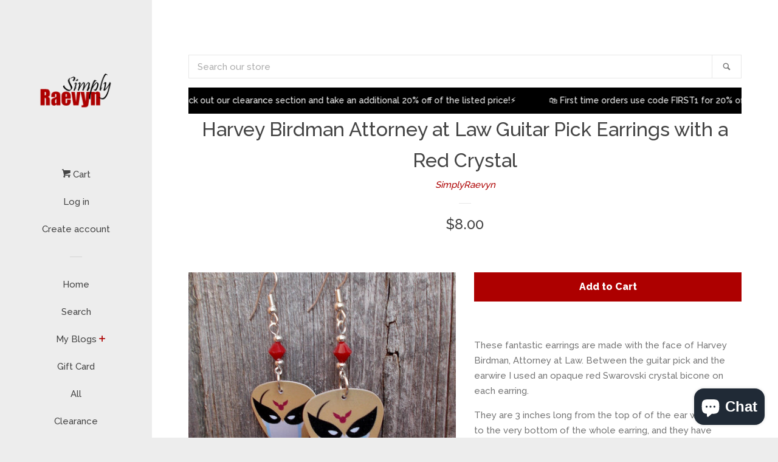

--- FILE ---
content_type: text/html; charset=utf-8
request_url: https://simplyraevyn.com/products/harvey-birdman-attorney-at-law-guitar-pick-earrings-with-a-red-crystal
body_size: 35639
content:
<!doctype html>
<!--[if lt IE 7]><html class="no-js lt-ie9 lt-ie8 lt-ie7" lang="en"> <![endif]-->
<!--[if IE 7]><html class="no-js lt-ie9 lt-ie8" lang="en"> <![endif]-->
<!--[if IE 8]><html class="no-js lt-ie9" lang="en"> <![endif]-->
<!--[if IE 9 ]><html class="ie9 no-js"> <![endif]-->
<!--[if (gt IE 9)|!(IE)]><!--> <html class="no-js"> <!--<![endif]-->
<head>

  <!-- Basic page needs ================================================== -->
  <meta charset="utf-8">
  <meta http-equiv="X-UA-Compatible" content="IE=edge,chrome=1">

  

  <!-- Title and description ================================================== -->
  <title>
  Harvey Birdman Attorney at Law Guitar Pick Earrings with a Red Crystal &ndash; SimplyRaevyn
  </title>

  
  <meta name="description" content="These fantastic earrings are made with the face of Harvey Birdman, Attorney at Law. Between the guitar pick and the earwire I used an opaque red Swarovski crystal bicone on each earring. They are 3 inches long from the top of of the ear wire curve to the very bottom of the whole earring, and they have surgical steel ea">
  

  <!-- Social meta ================================================== -->
  
<meta property="og:site_name" content="SimplyRaevyn">

  <!-- Product  -->
  <meta property="og:type" content="product">
  <meta property="og:title" content="Harvey Birdman Attorney at Law Guitar Pick Earrings with a Red Crystal">
  <meta property="og:description" content="These fantastic earrings are made with the face of Harvey Birdman, Attorney at Law. Between the guitar pick and the earwire I used an opaque red Swarovski crystal bicone on each earring.
They are 3 inches long from the top of of the ear wire curve to the very bottom of the whole earring, and they have surgical steel earwires. You can upgrade your earwires to sterling silver for a fee of $2 in addition to the cost of the earrings. Just go to my &quot;Other&quot; section, and add the Sterling Silver Earwires to your cart.">
  
    <meta property="og:image" content="http://simplyraevyn.com/cdn/shop/products/birdman01_grande.jpg?v=1500320569">
    <meta property="og:image:secure_url" content="https://simplyraevyn.com/cdn/shop/products/birdman01_grande.jpg?v=1500320569">
  
    <meta property="og:image" content="http://simplyraevyn.com/cdn/shop/products/birdman01a_grande.jpg?v=1500320570">
    <meta property="og:image:secure_url" content="https://simplyraevyn.com/cdn/shop/products/birdman01a_grande.jpg?v=1500320570">
  
  <meta property="og:price:amount" content="8.00">
  <meta property="og:price:currency" content="USD">



  <meta property="og:url" content="https://simplyraevyn.com/products/harvey-birdman-attorney-at-law-guitar-pick-earrings-with-a-red-crystal">






  <meta name="twitter:card" content="summary">


  <meta name="twitter:site" content="@Raevyn77">


  <meta name="twitter:title" content="Harvey Birdman Attorney at Law Guitar Pick Earrings with a Red Crystal">
  <meta name="twitter:description" content="These fantastic earrings are made with the face of Harvey Birdman, Attorney at Law. Between the guitar pick and the earwire I used an opaque red Swarovski crystal bicone on each earring.
They are 3 in">



  <!-- Helpers ================================================== -->
  <link rel="canonical" href="https://simplyraevyn.com/products/harvey-birdman-attorney-at-law-guitar-pick-earrings-with-a-red-crystal">
  <meta name="viewport" content="width=device-width, initial-scale=1, shrink-to-fit=no">

  
    <!-- Ajaxify Cart Plugin ================================================== -->
    <link href="//simplyraevyn.com/cdn/shop/t/1/assets/ajaxify.scss.css?v=90598050418730271761497215753" rel="stylesheet" type="text/css" media="all" />
  

  <!-- CSS ================================================== -->
  <link href="//simplyraevyn.com/cdn/shop/t/1/assets/timber.scss.css?v=74009065277306580591697552067" rel="stylesheet" type="text/css" media="all" />
  
  
  
  <link href="//fonts.googleapis.com/css?family=Raleway:500,800" rel="stylesheet" type="text/css" media="all" />


  




  <script>
    window.theme = window.theme || {};

    var theme = {
      cartType: 'drawer',
      moneyFormat: "${{amount}}",
      currentTemplate: 'product',
      variables: {
        mediaQuerySmall: 'screen and (max-width: 480px)',
        bpSmall: false
      }
    }
  </script>

  <!-- Header hook for plugins ================================================== -->
  <script>window.performance && window.performance.mark && window.performance.mark('shopify.content_for_header.start');</script><meta name="google-site-verification" content="dez5bp7mffST-lOUaQ_hKAIfkC-xMGkK4kblDB570gE">
<meta id="shopify-digital-wallet" name="shopify-digital-wallet" content="/20887629/digital_wallets/dialog">
<meta name="shopify-checkout-api-token" content="8e146d506450c68f37d4b67253d21dd2">
<meta id="in-context-paypal-metadata" data-shop-id="20887629" data-venmo-supported="false" data-environment="production" data-locale="en_US" data-paypal-v4="true" data-currency="USD">
<link rel="alternate" type="application/json+oembed" href="https://simplyraevyn.com/products/harvey-birdman-attorney-at-law-guitar-pick-earrings-with-a-red-crystal.oembed">
<script async="async" src="/checkouts/internal/preloads.js?locale=en-US"></script>
<link rel="preconnect" href="https://shop.app" crossorigin="anonymous">
<script async="async" src="https://shop.app/checkouts/internal/preloads.js?locale=en-US&shop_id=20887629" crossorigin="anonymous"></script>
<script id="apple-pay-shop-capabilities" type="application/json">{"shopId":20887629,"countryCode":"US","currencyCode":"USD","merchantCapabilities":["supports3DS"],"merchantId":"gid:\/\/shopify\/Shop\/20887629","merchantName":"SimplyRaevyn","requiredBillingContactFields":["postalAddress","email"],"requiredShippingContactFields":["postalAddress","email"],"shippingType":"shipping","supportedNetworks":["visa","masterCard","amex","discover","elo","jcb"],"total":{"type":"pending","label":"SimplyRaevyn","amount":"1.00"},"shopifyPaymentsEnabled":true,"supportsSubscriptions":true}</script>
<script id="shopify-features" type="application/json">{"accessToken":"8e146d506450c68f37d4b67253d21dd2","betas":["rich-media-storefront-analytics"],"domain":"simplyraevyn.com","predictiveSearch":true,"shopId":20887629,"locale":"en"}</script>
<script>var Shopify = Shopify || {};
Shopify.shop = "simplyraevyn.myshopify.com";
Shopify.locale = "en";
Shopify.currency = {"active":"USD","rate":"1.0"};
Shopify.country = "US";
Shopify.theme = {"name":"pop","id":168854021,"schema_name":"Pop","schema_version":"3.0.5","theme_store_id":719,"role":"main"};
Shopify.theme.handle = "null";
Shopify.theme.style = {"id":null,"handle":null};
Shopify.cdnHost = "simplyraevyn.com/cdn";
Shopify.routes = Shopify.routes || {};
Shopify.routes.root = "/";</script>
<script type="module">!function(o){(o.Shopify=o.Shopify||{}).modules=!0}(window);</script>
<script>!function(o){function n(){var o=[];function n(){o.push(Array.prototype.slice.apply(arguments))}return n.q=o,n}var t=o.Shopify=o.Shopify||{};t.loadFeatures=n(),t.autoloadFeatures=n()}(window);</script>
<script>
  window.ShopifyPay = window.ShopifyPay || {};
  window.ShopifyPay.apiHost = "shop.app\/pay";
  window.ShopifyPay.redirectState = null;
</script>
<script id="shop-js-analytics" type="application/json">{"pageType":"product"}</script>
<script defer="defer" async type="module" src="//simplyraevyn.com/cdn/shopifycloud/shop-js/modules/v2/client.init-shop-cart-sync_BT-GjEfc.en.esm.js"></script>
<script defer="defer" async type="module" src="//simplyraevyn.com/cdn/shopifycloud/shop-js/modules/v2/chunk.common_D58fp_Oc.esm.js"></script>
<script defer="defer" async type="module" src="//simplyraevyn.com/cdn/shopifycloud/shop-js/modules/v2/chunk.modal_xMitdFEc.esm.js"></script>
<script type="module">
  await import("//simplyraevyn.com/cdn/shopifycloud/shop-js/modules/v2/client.init-shop-cart-sync_BT-GjEfc.en.esm.js");
await import("//simplyraevyn.com/cdn/shopifycloud/shop-js/modules/v2/chunk.common_D58fp_Oc.esm.js");
await import("//simplyraevyn.com/cdn/shopifycloud/shop-js/modules/v2/chunk.modal_xMitdFEc.esm.js");

  window.Shopify.SignInWithShop?.initShopCartSync?.({"fedCMEnabled":true,"windoidEnabled":true});

</script>
<script defer="defer" async type="module" src="//simplyraevyn.com/cdn/shopifycloud/shop-js/modules/v2/client.payment-terms_Ci9AEqFq.en.esm.js"></script>
<script defer="defer" async type="module" src="//simplyraevyn.com/cdn/shopifycloud/shop-js/modules/v2/chunk.common_D58fp_Oc.esm.js"></script>
<script defer="defer" async type="module" src="//simplyraevyn.com/cdn/shopifycloud/shop-js/modules/v2/chunk.modal_xMitdFEc.esm.js"></script>
<script type="module">
  await import("//simplyraevyn.com/cdn/shopifycloud/shop-js/modules/v2/client.payment-terms_Ci9AEqFq.en.esm.js");
await import("//simplyraevyn.com/cdn/shopifycloud/shop-js/modules/v2/chunk.common_D58fp_Oc.esm.js");
await import("//simplyraevyn.com/cdn/shopifycloud/shop-js/modules/v2/chunk.modal_xMitdFEc.esm.js");

  
</script>
<script>
  window.Shopify = window.Shopify || {};
  if (!window.Shopify.featureAssets) window.Shopify.featureAssets = {};
  window.Shopify.featureAssets['shop-js'] = {"shop-cart-sync":["modules/v2/client.shop-cart-sync_DZOKe7Ll.en.esm.js","modules/v2/chunk.common_D58fp_Oc.esm.js","modules/v2/chunk.modal_xMitdFEc.esm.js"],"init-fed-cm":["modules/v2/client.init-fed-cm_B6oLuCjv.en.esm.js","modules/v2/chunk.common_D58fp_Oc.esm.js","modules/v2/chunk.modal_xMitdFEc.esm.js"],"shop-cash-offers":["modules/v2/client.shop-cash-offers_D2sdYoxE.en.esm.js","modules/v2/chunk.common_D58fp_Oc.esm.js","modules/v2/chunk.modal_xMitdFEc.esm.js"],"shop-login-button":["modules/v2/client.shop-login-button_QeVjl5Y3.en.esm.js","modules/v2/chunk.common_D58fp_Oc.esm.js","modules/v2/chunk.modal_xMitdFEc.esm.js"],"pay-button":["modules/v2/client.pay-button_DXTOsIq6.en.esm.js","modules/v2/chunk.common_D58fp_Oc.esm.js","modules/v2/chunk.modal_xMitdFEc.esm.js"],"shop-button":["modules/v2/client.shop-button_DQZHx9pm.en.esm.js","modules/v2/chunk.common_D58fp_Oc.esm.js","modules/v2/chunk.modal_xMitdFEc.esm.js"],"avatar":["modules/v2/client.avatar_BTnouDA3.en.esm.js"],"init-windoid":["modules/v2/client.init-windoid_CR1B-cfM.en.esm.js","modules/v2/chunk.common_D58fp_Oc.esm.js","modules/v2/chunk.modal_xMitdFEc.esm.js"],"init-shop-for-new-customer-accounts":["modules/v2/client.init-shop-for-new-customer-accounts_C_vY_xzh.en.esm.js","modules/v2/client.shop-login-button_QeVjl5Y3.en.esm.js","modules/v2/chunk.common_D58fp_Oc.esm.js","modules/v2/chunk.modal_xMitdFEc.esm.js"],"init-shop-email-lookup-coordinator":["modules/v2/client.init-shop-email-lookup-coordinator_BI7n9ZSv.en.esm.js","modules/v2/chunk.common_D58fp_Oc.esm.js","modules/v2/chunk.modal_xMitdFEc.esm.js"],"init-shop-cart-sync":["modules/v2/client.init-shop-cart-sync_BT-GjEfc.en.esm.js","modules/v2/chunk.common_D58fp_Oc.esm.js","modules/v2/chunk.modal_xMitdFEc.esm.js"],"shop-toast-manager":["modules/v2/client.shop-toast-manager_DiYdP3xc.en.esm.js","modules/v2/chunk.common_D58fp_Oc.esm.js","modules/v2/chunk.modal_xMitdFEc.esm.js"],"init-customer-accounts":["modules/v2/client.init-customer-accounts_D9ZNqS-Q.en.esm.js","modules/v2/client.shop-login-button_QeVjl5Y3.en.esm.js","modules/v2/chunk.common_D58fp_Oc.esm.js","modules/v2/chunk.modal_xMitdFEc.esm.js"],"init-customer-accounts-sign-up":["modules/v2/client.init-customer-accounts-sign-up_iGw4briv.en.esm.js","modules/v2/client.shop-login-button_QeVjl5Y3.en.esm.js","modules/v2/chunk.common_D58fp_Oc.esm.js","modules/v2/chunk.modal_xMitdFEc.esm.js"],"shop-follow-button":["modules/v2/client.shop-follow-button_CqMgW2wH.en.esm.js","modules/v2/chunk.common_D58fp_Oc.esm.js","modules/v2/chunk.modal_xMitdFEc.esm.js"],"checkout-modal":["modules/v2/client.checkout-modal_xHeaAweL.en.esm.js","modules/v2/chunk.common_D58fp_Oc.esm.js","modules/v2/chunk.modal_xMitdFEc.esm.js"],"shop-login":["modules/v2/client.shop-login_D91U-Q7h.en.esm.js","modules/v2/chunk.common_D58fp_Oc.esm.js","modules/v2/chunk.modal_xMitdFEc.esm.js"],"lead-capture":["modules/v2/client.lead-capture_BJmE1dJe.en.esm.js","modules/v2/chunk.common_D58fp_Oc.esm.js","modules/v2/chunk.modal_xMitdFEc.esm.js"],"payment-terms":["modules/v2/client.payment-terms_Ci9AEqFq.en.esm.js","modules/v2/chunk.common_D58fp_Oc.esm.js","modules/v2/chunk.modal_xMitdFEc.esm.js"]};
</script>
<script>(function() {
  var isLoaded = false;
  function asyncLoad() {
    if (isLoaded) return;
    isLoaded = true;
    var urls = ["https:\/\/api.ns8.com\/v1\/analytics\/script\/44838912?name=latestVisitors\u0026shop=simplyraevyn.myshopify.com","https:\/\/s3.amazonaws.com\/instashop\/js\/gallery-1.3.js?gallery\u0026shop=simplyraevyn.myshopify.com","\/\/www.powr.io\/powr.js?powr-token=simplyraevyn.myshopify.com\u0026external-type=shopify\u0026shop=simplyraevyn.myshopify.com","https:\/\/js.jilt.com\/storefront\/v1\/jilt.js?shop=simplyraevyn.myshopify.com","https:\/\/static-us.afterpay.com\/shopify\/afterpay-attract\/afterpay-attract-widget.js?shop=simplyraevyn.myshopify.com","https:\/\/s3.eu-west-1.amazonaws.com\/production-klarna-il-shopify-osm\/a6c5e37d3b587ca7438f15aa90b429b47085a035\/simplyraevyn.myshopify.com-1708617728056.js?shop=simplyraevyn.myshopify.com"];
    for (var i = 0; i < urls.length; i++) {
      var s = document.createElement('script');
      s.type = 'text/javascript';
      s.async = true;
      s.src = urls[i];
      var x = document.getElementsByTagName('script')[0];
      x.parentNode.insertBefore(s, x);
    }
  };
  if(window.attachEvent) {
    window.attachEvent('onload', asyncLoad);
  } else {
    window.addEventListener('load', asyncLoad, false);
  }
})();</script>
<script id="__st">var __st={"a":20887629,"offset":-21600,"reqid":"f6db41ff-b941-4f8e-a661-67e1e0432576-1769384842","pageurl":"simplyraevyn.com\/products\/harvey-birdman-attorney-at-law-guitar-pick-earrings-with-a-red-crystal","u":"36272fe4ecf8","p":"product","rtyp":"product","rid":8537381957};</script>
<script>window.ShopifyPaypalV4VisibilityTracking = true;</script>
<script id="captcha-bootstrap">!function(){'use strict';const t='contact',e='account',n='new_comment',o=[[t,t],['blogs',n],['comments',n],[t,'customer']],c=[[e,'customer_login'],[e,'guest_login'],[e,'recover_customer_password'],[e,'create_customer']],r=t=>t.map((([t,e])=>`form[action*='/${t}']:not([data-nocaptcha='true']) input[name='form_type'][value='${e}']`)).join(','),a=t=>()=>t?[...document.querySelectorAll(t)].map((t=>t.form)):[];function s(){const t=[...o],e=r(t);return a(e)}const i='password',u='form_key',d=['recaptcha-v3-token','g-recaptcha-response','h-captcha-response',i],f=()=>{try{return window.sessionStorage}catch{return}},m='__shopify_v',_=t=>t.elements[u];function p(t,e,n=!1){try{const o=window.sessionStorage,c=JSON.parse(o.getItem(e)),{data:r}=function(t){const{data:e,action:n}=t;return t[m]||n?{data:e,action:n}:{data:t,action:n}}(c);for(const[e,n]of Object.entries(r))t.elements[e]&&(t.elements[e].value=n);n&&o.removeItem(e)}catch(o){console.error('form repopulation failed',{error:o})}}const l='form_type',E='cptcha';function T(t){t.dataset[E]=!0}const w=window,h=w.document,L='Shopify',v='ce_forms',y='captcha';let A=!1;((t,e)=>{const n=(g='f06e6c50-85a8-45c8-87d0-21a2b65856fe',I='https://cdn.shopify.com/shopifycloud/storefront-forms-hcaptcha/ce_storefront_forms_captcha_hcaptcha.v1.5.2.iife.js',D={infoText:'Protected by hCaptcha',privacyText:'Privacy',termsText:'Terms'},(t,e,n)=>{const o=w[L][v],c=o.bindForm;if(c)return c(t,g,e,D).then(n);var r;o.q.push([[t,g,e,D],n]),r=I,A||(h.body.append(Object.assign(h.createElement('script'),{id:'captcha-provider',async:!0,src:r})),A=!0)});var g,I,D;w[L]=w[L]||{},w[L][v]=w[L][v]||{},w[L][v].q=[],w[L][y]=w[L][y]||{},w[L][y].protect=function(t,e){n(t,void 0,e),T(t)},Object.freeze(w[L][y]),function(t,e,n,w,h,L){const[v,y,A,g]=function(t,e,n){const i=e?o:[],u=t?c:[],d=[...i,...u],f=r(d),m=r(i),_=r(d.filter((([t,e])=>n.includes(e))));return[a(f),a(m),a(_),s()]}(w,h,L),I=t=>{const e=t.target;return e instanceof HTMLFormElement?e:e&&e.form},D=t=>v().includes(t);t.addEventListener('submit',(t=>{const e=I(t);if(!e)return;const n=D(e)&&!e.dataset.hcaptchaBound&&!e.dataset.recaptchaBound,o=_(e),c=g().includes(e)&&(!o||!o.value);(n||c)&&t.preventDefault(),c&&!n&&(function(t){try{if(!f())return;!function(t){const e=f();if(!e)return;const n=_(t);if(!n)return;const o=n.value;o&&e.removeItem(o)}(t);const e=Array.from(Array(32),(()=>Math.random().toString(36)[2])).join('');!function(t,e){_(t)||t.append(Object.assign(document.createElement('input'),{type:'hidden',name:u})),t.elements[u].value=e}(t,e),function(t,e){const n=f();if(!n)return;const o=[...t.querySelectorAll(`input[type='${i}']`)].map((({name:t})=>t)),c=[...d,...o],r={};for(const[a,s]of new FormData(t).entries())c.includes(a)||(r[a]=s);n.setItem(e,JSON.stringify({[m]:1,action:t.action,data:r}))}(t,e)}catch(e){console.error('failed to persist form',e)}}(e),e.submit())}));const S=(t,e)=>{t&&!t.dataset[E]&&(n(t,e.some((e=>e===t))),T(t))};for(const o of['focusin','change'])t.addEventListener(o,(t=>{const e=I(t);D(e)&&S(e,y())}));const B=e.get('form_key'),M=e.get(l),P=B&&M;t.addEventListener('DOMContentLoaded',(()=>{const t=y();if(P)for(const e of t)e.elements[l].value===M&&p(e,B);[...new Set([...A(),...v().filter((t=>'true'===t.dataset.shopifyCaptcha))])].forEach((e=>S(e,t)))}))}(h,new URLSearchParams(w.location.search),n,t,e,['guest_login'])})(!0,!0)}();</script>
<script integrity="sha256-4kQ18oKyAcykRKYeNunJcIwy7WH5gtpwJnB7kiuLZ1E=" data-source-attribution="shopify.loadfeatures" defer="defer" src="//simplyraevyn.com/cdn/shopifycloud/storefront/assets/storefront/load_feature-a0a9edcb.js" crossorigin="anonymous"></script>
<script crossorigin="anonymous" defer="defer" src="//simplyraevyn.com/cdn/shopifycloud/storefront/assets/shopify_pay/storefront-65b4c6d7.js?v=20250812"></script>
<script data-source-attribution="shopify.dynamic_checkout.dynamic.init">var Shopify=Shopify||{};Shopify.PaymentButton=Shopify.PaymentButton||{isStorefrontPortableWallets:!0,init:function(){window.Shopify.PaymentButton.init=function(){};var t=document.createElement("script");t.src="https://simplyraevyn.com/cdn/shopifycloud/portable-wallets/latest/portable-wallets.en.js",t.type="module",document.head.appendChild(t)}};
</script>
<script data-source-attribution="shopify.dynamic_checkout.buyer_consent">
  function portableWalletsHideBuyerConsent(e){var t=document.getElementById("shopify-buyer-consent"),n=document.getElementById("shopify-subscription-policy-button");t&&n&&(t.classList.add("hidden"),t.setAttribute("aria-hidden","true"),n.removeEventListener("click",e))}function portableWalletsShowBuyerConsent(e){var t=document.getElementById("shopify-buyer-consent"),n=document.getElementById("shopify-subscription-policy-button");t&&n&&(t.classList.remove("hidden"),t.removeAttribute("aria-hidden"),n.addEventListener("click",e))}window.Shopify?.PaymentButton&&(window.Shopify.PaymentButton.hideBuyerConsent=portableWalletsHideBuyerConsent,window.Shopify.PaymentButton.showBuyerConsent=portableWalletsShowBuyerConsent);
</script>
<script data-source-attribution="shopify.dynamic_checkout.cart.bootstrap">document.addEventListener("DOMContentLoaded",(function(){function t(){return document.querySelector("shopify-accelerated-checkout-cart, shopify-accelerated-checkout")}if(t())Shopify.PaymentButton.init();else{new MutationObserver((function(e,n){t()&&(Shopify.PaymentButton.init(),n.disconnect())})).observe(document.body,{childList:!0,subtree:!0})}}));
</script>
<link id="shopify-accelerated-checkout-styles" rel="stylesheet" media="screen" href="https://simplyraevyn.com/cdn/shopifycloud/portable-wallets/latest/accelerated-checkout-backwards-compat.css" crossorigin="anonymous">
<style id="shopify-accelerated-checkout-cart">
        #shopify-buyer-consent {
  margin-top: 1em;
  display: inline-block;
  width: 100%;
}

#shopify-buyer-consent.hidden {
  display: none;
}

#shopify-subscription-policy-button {
  background: none;
  border: none;
  padding: 0;
  text-decoration: underline;
  font-size: inherit;
  cursor: pointer;
}

#shopify-subscription-policy-button::before {
  box-shadow: none;
}

      </style>

<script>window.performance && window.performance.mark && window.performance.mark('shopify.content_for_header.end');</script>

  

<!--[if lt IE 9]>
<script src="//cdnjs.cloudflare.com/ajax/libs/html5shiv/3.7.2/html5shiv.min.js" type="text/javascript"></script>
<script src="//simplyraevyn.com/cdn/shop/t/1/assets/respond.min.js?v=52248677837542619231497202002" type="text/javascript"></script>
<link href="//simplyraevyn.com/cdn/shop/t/1/assets/respond-proxy.html" id="respond-proxy" rel="respond-proxy" />
<link href="//simplyraevyn.com/search?q=65385fb1347c2187f304b7f90ec1b5db" id="respond-redirect" rel="respond-redirect" />
<script src="//simplyraevyn.com/search?q=65385fb1347c2187f304b7f90ec1b5db" type="text/javascript"></script>
<![endif]-->


  <!--[if (gt IE 9)|!(IE)]><!--><script src="//simplyraevyn.com/cdn/shop/t/1/assets/theme.js?v=76814835402512309901523066264" defer="defer"></script><!--<![endif]-->
  <!--[if lte IE 9]><script src="//simplyraevyn.com/cdn/shop/t/1/assets/theme.js?v=76814835402512309901523066264"></script><![endif]-->

  
  

  
  <script src="//ajax.googleapis.com/ajax/libs/jquery/2.2.3/jquery.min.js" type="text/javascript"></script>
  <script src="//simplyraevyn.com/cdn/shop/t/1/assets/modernizr.min.js?v=520786850485634651497202001" type="text/javascript"></script>
  <script type='text/javascript'>var jiltStorefrontParams = {"capture_email_on_add_to_cart":0,"platform":"shopify","popover_dismiss_message":"Your email and cart are saved so we can send you email reminders about this order.","shop_uuid":"6595a439-d4cc-4f90-bbce-9dd97c5a5a36"}; </script>

<!-- BEGIN app block: shopify://apps/judge-me-reviews/blocks/judgeme_core/61ccd3b1-a9f2-4160-9fe9-4fec8413e5d8 --><!-- Start of Judge.me Core -->






<link rel="dns-prefetch" href="https://cdnwidget.judge.me">
<link rel="dns-prefetch" href="https://cdn.judge.me">
<link rel="dns-prefetch" href="https://cdn1.judge.me">
<link rel="dns-prefetch" href="https://api.judge.me">

<script data-cfasync='false' class='jdgm-settings-script'>window.jdgmSettings={"pagination":5,"disable_web_reviews":false,"badge_no_review_text":"No reviews","badge_n_reviews_text":"{{ n }} review/reviews","hide_badge_preview_if_no_reviews":false,"badge_hide_text":false,"enforce_center_preview_badge":false,"widget_title":"Customer Reviews","widget_open_form_text":"Write a review","widget_close_form_text":"Cancel review","widget_refresh_page_text":"Refresh page","widget_summary_text":"Based on {{ number_of_reviews }} review/reviews","widget_no_review_text":"Be the first to write a review","widget_name_field_text":"Display name","widget_verified_name_field_text":"Verified Name (public)","widget_name_placeholder_text":"Display name","widget_required_field_error_text":"This field is required.","widget_email_field_text":"Email address","widget_verified_email_field_text":"Verified Email (private, can not be edited)","widget_email_placeholder_text":"Your email address","widget_email_field_error_text":"Please enter a valid email address.","widget_rating_field_text":"Rating","widget_review_title_field_text":"Review Title","widget_review_title_placeholder_text":"Give your review a title","widget_review_body_field_text":"Review content","widget_review_body_placeholder_text":"Start writing here...","widget_pictures_field_text":"Picture/Video (optional)","widget_submit_review_text":"Submit Review","widget_submit_verified_review_text":"Submit Verified Review","widget_submit_success_msg_with_auto_publish":"Thank you! Please refresh the page in a few moments to see your review. You can remove or edit your review by logging into \u003ca href='https://judge.me/login' target='_blank' rel='nofollow noopener'\u003eJudge.me\u003c/a\u003e","widget_submit_success_msg_no_auto_publish":"Thank you! Your review will be published as soon as it is approved by the shop admin. You can remove or edit your review by logging into \u003ca href='https://judge.me/login' target='_blank' rel='nofollow noopener'\u003eJudge.me\u003c/a\u003e","widget_show_default_reviews_out_of_total_text":"Showing {{ n_reviews_shown }} out of {{ n_reviews }} reviews.","widget_show_all_link_text":"Show all","widget_show_less_link_text":"Show less","widget_author_said_text":"{{ reviewer_name }} said:","widget_days_text":"{{ n }} days ago","widget_weeks_text":"{{ n }} week/weeks ago","widget_months_text":"{{ n }} month/months ago","widget_years_text":"{{ n }} year/years ago","widget_yesterday_text":"Yesterday","widget_today_text":"Today","widget_replied_text":"\u003e\u003e {{ shop_name }} replied:","widget_read_more_text":"Read more","widget_reviewer_name_as_initial":"","widget_rating_filter_color":"#fbcd0a","widget_rating_filter_see_all_text":"See all reviews","widget_sorting_most_recent_text":"Most Recent","widget_sorting_highest_rating_text":"Highest Rating","widget_sorting_lowest_rating_text":"Lowest Rating","widget_sorting_with_pictures_text":"Only Pictures","widget_sorting_most_helpful_text":"Most Helpful","widget_open_question_form_text":"Ask a question","widget_reviews_subtab_text":"Reviews","widget_questions_subtab_text":"Questions","widget_question_label_text":"Question","widget_answer_label_text":"Answer","widget_question_placeholder_text":"Write your question here","widget_submit_question_text":"Submit Question","widget_question_submit_success_text":"Thank you for your question! We will notify you once it gets answered.","verified_badge_text":"Verified","verified_badge_bg_color":"","verified_badge_text_color":"","verified_badge_placement":"left-of-reviewer-name","widget_review_max_height":"","widget_hide_border":false,"widget_social_share":false,"widget_thumb":false,"widget_review_location_show":false,"widget_location_format":"","all_reviews_include_out_of_store_products":true,"all_reviews_out_of_store_text":"(out of store)","all_reviews_pagination":100,"all_reviews_product_name_prefix_text":"about","enable_review_pictures":true,"enable_question_anwser":false,"widget_theme":"default","review_date_format":"mm/dd/yyyy","default_sort_method":"most-recent","widget_product_reviews_subtab_text":"Product Reviews","widget_shop_reviews_subtab_text":"Shop Reviews","widget_other_products_reviews_text":"Reviews for other products","widget_store_reviews_subtab_text":"Store reviews","widget_no_store_reviews_text":"This store hasn't received any reviews yet","widget_web_restriction_product_reviews_text":"This product hasn't received any reviews yet","widget_no_items_text":"No items found","widget_show_more_text":"Show more","widget_write_a_store_review_text":"Write a Store Review","widget_other_languages_heading":"Reviews in Other Languages","widget_translate_review_text":"Translate review to {{ language }}","widget_translating_review_text":"Translating...","widget_show_original_translation_text":"Show original ({{ language }})","widget_translate_review_failed_text":"Review couldn't be translated.","widget_translate_review_retry_text":"Retry","widget_translate_review_try_again_later_text":"Try again later","show_product_url_for_grouped_product":false,"widget_sorting_pictures_first_text":"Pictures First","show_pictures_on_all_rev_page_mobile":false,"show_pictures_on_all_rev_page_desktop":false,"floating_tab_hide_mobile_install_preference":false,"floating_tab_button_name":"★ Reviews","floating_tab_title":"Let customers speak for us","floating_tab_button_color":"","floating_tab_button_background_color":"","floating_tab_url":"","floating_tab_url_enabled":false,"floating_tab_tab_style":"text","all_reviews_text_badge_text":"Customers rate us {{ shop.metafields.judgeme.all_reviews_rating | round: 1 }}/5 based on {{ shop.metafields.judgeme.all_reviews_count }} reviews.","all_reviews_text_badge_text_branded_style":"{{ shop.metafields.judgeme.all_reviews_rating | round: 1 }} out of 5 stars based on {{ shop.metafields.judgeme.all_reviews_count }} reviews","is_all_reviews_text_badge_a_link":false,"show_stars_for_all_reviews_text_badge":false,"all_reviews_text_badge_url":"","all_reviews_text_style":"branded","all_reviews_text_color_style":"judgeme_brand_color","all_reviews_text_color":"#108474","all_reviews_text_show_jm_brand":true,"featured_carousel_show_header":true,"featured_carousel_title":"Let customers speak for us","testimonials_carousel_title":"Customers are saying","videos_carousel_title":"Real customer stories","cards_carousel_title":"Customers are saying","featured_carousel_count_text":"from {{ n }} reviews","featured_carousel_add_link_to_all_reviews_page":false,"featured_carousel_url":"","featured_carousel_show_images":true,"featured_carousel_autoslide_interval":5,"featured_carousel_arrows_on_the_sides":false,"featured_carousel_height":250,"featured_carousel_width":80,"featured_carousel_image_size":0,"featured_carousel_image_height":250,"featured_carousel_arrow_color":"#eeeeee","verified_count_badge_style":"branded","verified_count_badge_orientation":"horizontal","verified_count_badge_color_style":"judgeme_brand_color","verified_count_badge_color":"#108474","is_verified_count_badge_a_link":false,"verified_count_badge_url":"","verified_count_badge_show_jm_brand":true,"widget_rating_preset_default":5,"widget_first_sub_tab":"product-reviews","widget_show_histogram":true,"widget_histogram_use_custom_color":false,"widget_pagination_use_custom_color":false,"widget_star_use_custom_color":false,"widget_verified_badge_use_custom_color":false,"widget_write_review_use_custom_color":false,"picture_reminder_submit_button":"Upload Pictures","enable_review_videos":false,"mute_video_by_default":false,"widget_sorting_videos_first_text":"Videos First","widget_review_pending_text":"Pending","featured_carousel_items_for_large_screen":3,"social_share_options_order":"Facebook,Twitter","remove_microdata_snippet":false,"disable_json_ld":false,"enable_json_ld_products":false,"preview_badge_show_question_text":false,"preview_badge_no_question_text":"No questions","preview_badge_n_question_text":"{{ number_of_questions }} question/questions","qa_badge_show_icon":false,"qa_badge_position":"same-row","remove_judgeme_branding":false,"widget_add_search_bar":false,"widget_search_bar_placeholder":"Search","widget_sorting_verified_only_text":"Verified only","featured_carousel_theme":"default","featured_carousel_show_rating":true,"featured_carousel_show_title":true,"featured_carousel_show_body":true,"featured_carousel_show_date":false,"featured_carousel_show_reviewer":true,"featured_carousel_show_product":false,"featured_carousel_header_background_color":"#108474","featured_carousel_header_text_color":"#ffffff","featured_carousel_name_product_separator":"reviewed","featured_carousel_full_star_background":"#108474","featured_carousel_empty_star_background":"#dadada","featured_carousel_vertical_theme_background":"#f9fafb","featured_carousel_verified_badge_enable":true,"featured_carousel_verified_badge_color":"#108474","featured_carousel_border_style":"round","featured_carousel_review_line_length_limit":3,"featured_carousel_more_reviews_button_text":"Read more reviews","featured_carousel_view_product_button_text":"View product","all_reviews_page_load_reviews_on":"scroll","all_reviews_page_load_more_text":"Load More Reviews","disable_fb_tab_reviews":false,"enable_ajax_cdn_cache":false,"widget_advanced_speed_features":5,"widget_public_name_text":"displayed publicly like","default_reviewer_name":"John Smith","default_reviewer_name_has_non_latin":true,"widget_reviewer_anonymous":"Anonymous","medals_widget_title":"Judge.me Review Medals","medals_widget_background_color":"#f9fafb","medals_widget_position":"footer_all_pages","medals_widget_border_color":"#f9fafb","medals_widget_verified_text_position":"left","medals_widget_use_monochromatic_version":false,"medals_widget_elements_color":"#108474","show_reviewer_avatar":true,"widget_invalid_yt_video_url_error_text":"Not a YouTube video URL","widget_max_length_field_error_text":"Please enter no more than {0} characters.","widget_show_country_flag":false,"widget_show_collected_via_shop_app":true,"widget_verified_by_shop_badge_style":"light","widget_verified_by_shop_text":"Verified by Shop","widget_show_photo_gallery":false,"widget_load_with_code_splitting":true,"widget_ugc_install_preference":false,"widget_ugc_title":"Made by us, Shared by you","widget_ugc_subtitle":"Tag us to see your picture featured in our page","widget_ugc_arrows_color":"#ffffff","widget_ugc_primary_button_text":"Buy Now","widget_ugc_primary_button_background_color":"#108474","widget_ugc_primary_button_text_color":"#ffffff","widget_ugc_primary_button_border_width":"0","widget_ugc_primary_button_border_style":"none","widget_ugc_primary_button_border_color":"#108474","widget_ugc_primary_button_border_radius":"25","widget_ugc_secondary_button_text":"Load More","widget_ugc_secondary_button_background_color":"#ffffff","widget_ugc_secondary_button_text_color":"#108474","widget_ugc_secondary_button_border_width":"2","widget_ugc_secondary_button_border_style":"solid","widget_ugc_secondary_button_border_color":"#108474","widget_ugc_secondary_button_border_radius":"25","widget_ugc_reviews_button_text":"View Reviews","widget_ugc_reviews_button_background_color":"#ffffff","widget_ugc_reviews_button_text_color":"#108474","widget_ugc_reviews_button_border_width":"2","widget_ugc_reviews_button_border_style":"solid","widget_ugc_reviews_button_border_color":"#108474","widget_ugc_reviews_button_border_radius":"25","widget_ugc_reviews_button_link_to":"judgeme-reviews-page","widget_ugc_show_post_date":true,"widget_ugc_max_width":"800","widget_rating_metafield_value_type":true,"widget_primary_color":"#108474","widget_enable_secondary_color":false,"widget_secondary_color":"#edf5f5","widget_summary_average_rating_text":"{{ average_rating }} out of 5","widget_media_grid_title":"Customer photos \u0026 videos","widget_media_grid_see_more_text":"See more","widget_round_style":false,"widget_show_product_medals":true,"widget_verified_by_judgeme_text":"Verified by Judge.me","widget_show_store_medals":true,"widget_verified_by_judgeme_text_in_store_medals":"Verified by Judge.me","widget_media_field_exceed_quantity_message":"Sorry, we can only accept {{ max_media }} for one review.","widget_media_field_exceed_limit_message":"{{ file_name }} is too large, please select a {{ media_type }} less than {{ size_limit }}MB.","widget_review_submitted_text":"Review Submitted!","widget_question_submitted_text":"Question Submitted!","widget_close_form_text_question":"Cancel","widget_write_your_answer_here_text":"Write your answer here","widget_enabled_branded_link":true,"widget_show_collected_by_judgeme":true,"widget_reviewer_name_color":"","widget_write_review_text_color":"","widget_write_review_bg_color":"","widget_collected_by_judgeme_text":"collected by Judge.me","widget_pagination_type":"standard","widget_load_more_text":"Load More","widget_load_more_color":"#108474","widget_full_review_text":"Full Review","widget_read_more_reviews_text":"Read More Reviews","widget_read_questions_text":"Read Questions","widget_questions_and_answers_text":"Questions \u0026 Answers","widget_verified_by_text":"Verified by","widget_verified_text":"Verified","widget_number_of_reviews_text":"{{ number_of_reviews }} reviews","widget_back_button_text":"Back","widget_next_button_text":"Next","widget_custom_forms_filter_button":"Filters","custom_forms_style":"horizontal","widget_show_review_information":false,"how_reviews_are_collected":"How reviews are collected?","widget_show_review_keywords":false,"widget_gdpr_statement":"How we use your data: We'll only contact you about the review you left, and only if necessary. By submitting your review, you agree to Judge.me's \u003ca href='https://judge.me/terms' target='_blank' rel='nofollow noopener'\u003eterms\u003c/a\u003e, \u003ca href='https://judge.me/privacy' target='_blank' rel='nofollow noopener'\u003eprivacy\u003c/a\u003e and \u003ca href='https://judge.me/content-policy' target='_blank' rel='nofollow noopener'\u003econtent\u003c/a\u003e policies.","widget_multilingual_sorting_enabled":false,"widget_translate_review_content_enabled":false,"widget_translate_review_content_method":"manual","popup_widget_review_selection":"automatically_with_pictures","popup_widget_round_border_style":true,"popup_widget_show_title":true,"popup_widget_show_body":true,"popup_widget_show_reviewer":false,"popup_widget_show_product":true,"popup_widget_show_pictures":true,"popup_widget_use_review_picture":true,"popup_widget_show_on_home_page":true,"popup_widget_show_on_product_page":true,"popup_widget_show_on_collection_page":true,"popup_widget_show_on_cart_page":true,"popup_widget_position":"bottom_left","popup_widget_first_review_delay":5,"popup_widget_duration":5,"popup_widget_interval":5,"popup_widget_review_count":5,"popup_widget_hide_on_mobile":true,"review_snippet_widget_round_border_style":true,"review_snippet_widget_card_color":"#FFFFFF","review_snippet_widget_slider_arrows_background_color":"#FFFFFF","review_snippet_widget_slider_arrows_color":"#000000","review_snippet_widget_star_color":"#108474","show_product_variant":false,"all_reviews_product_variant_label_text":"Variant: ","widget_show_verified_branding":true,"widget_ai_summary_title":"Customers say","widget_ai_summary_disclaimer":"AI-powered review summary based on recent customer reviews","widget_show_ai_summary":false,"widget_show_ai_summary_bg":false,"widget_show_review_title_input":true,"redirect_reviewers_invited_via_email":"review_widget","request_store_review_after_product_review":false,"request_review_other_products_in_order":false,"review_form_color_scheme":"default","review_form_corner_style":"square","review_form_star_color":{},"review_form_text_color":"#333333","review_form_background_color":"#ffffff","review_form_field_background_color":"#fafafa","review_form_button_color":{},"review_form_button_text_color":"#ffffff","review_form_modal_overlay_color":"#000000","review_content_screen_title_text":"How would you rate this product?","review_content_introduction_text":"We would love it if you would share a bit about your experience.","store_review_form_title_text":"How would you rate this store?","store_review_form_introduction_text":"We would love it if you would share a bit about your experience.","show_review_guidance_text":true,"one_star_review_guidance_text":"Poor","five_star_review_guidance_text":"Great","customer_information_screen_title_text":"About you","customer_information_introduction_text":"Please tell us more about you.","custom_questions_screen_title_text":"Your experience in more detail","custom_questions_introduction_text":"Here are a few questions to help us understand more about your experience.","review_submitted_screen_title_text":"Thanks for your review!","review_submitted_screen_thank_you_text":"We are processing it and it will appear on the store soon.","review_submitted_screen_email_verification_text":"Please confirm your email by clicking the link we just sent you. This helps us keep reviews authentic.","review_submitted_request_store_review_text":"Would you like to share your experience of shopping with us?","review_submitted_review_other_products_text":"Would you like to review these products?","store_review_screen_title_text":"Would you like to share your experience of shopping with us?","store_review_introduction_text":"We value your feedback and use it to improve. Please share any thoughts or suggestions you have.","reviewer_media_screen_title_picture_text":"Share a picture","reviewer_media_introduction_picture_text":"Upload a photo to support your review.","reviewer_media_screen_title_video_text":"Share a video","reviewer_media_introduction_video_text":"Upload a video to support your review.","reviewer_media_screen_title_picture_or_video_text":"Share a picture or video","reviewer_media_introduction_picture_or_video_text":"Upload a photo or video to support your review.","reviewer_media_youtube_url_text":"Paste your Youtube URL here","advanced_settings_next_step_button_text":"Next","advanced_settings_close_review_button_text":"Close","modal_write_review_flow":false,"write_review_flow_required_text":"Required","write_review_flow_privacy_message_text":"We respect your privacy.","write_review_flow_anonymous_text":"Post review as anonymous","write_review_flow_visibility_text":"This won't be visible to other customers.","write_review_flow_multiple_selection_help_text":"Select as many as you like","write_review_flow_single_selection_help_text":"Select one option","write_review_flow_required_field_error_text":"This field is required","write_review_flow_invalid_email_error_text":"Please enter a valid email address","write_review_flow_max_length_error_text":"Max. {{ max_length }} characters.","write_review_flow_media_upload_text":"\u003cb\u003eClick to upload\u003c/b\u003e or drag and drop","write_review_flow_gdpr_statement":"We'll only contact you about your review if necessary. By submitting your review, you agree to our \u003ca href='https://judge.me/terms' target='_blank' rel='nofollow noopener'\u003eterms and conditions\u003c/a\u003e and \u003ca href='https://judge.me/privacy' target='_blank' rel='nofollow noopener'\u003eprivacy policy\u003c/a\u003e.","rating_only_reviews_enabled":false,"show_negative_reviews_help_screen":false,"new_review_flow_help_screen_rating_threshold":3,"negative_review_resolution_screen_title_text":"Tell us more","negative_review_resolution_text":"Your experience matters to us. If there were issues with your purchase, we're here to help. Feel free to reach out to us, we'd love the opportunity to make things right.","negative_review_resolution_button_text":"Contact us","negative_review_resolution_proceed_with_review_text":"Leave a review","negative_review_resolution_subject":"Issue with purchase from {{ shop_name }}.{{ order_name }}","preview_badge_collection_page_install_status":false,"widget_review_custom_css":"","preview_badge_custom_css":"","preview_badge_stars_count":"5-stars","featured_carousel_custom_css":"","floating_tab_custom_css":"","all_reviews_widget_custom_css":"","medals_widget_custom_css":"","verified_badge_custom_css":"","all_reviews_text_custom_css":"","transparency_badges_collected_via_store_invite":false,"transparency_badges_from_another_provider":false,"transparency_badges_collected_from_store_visitor":false,"transparency_badges_collected_by_verified_review_provider":false,"transparency_badges_earned_reward":false,"transparency_badges_collected_via_store_invite_text":"Review collected via store invitation","transparency_badges_from_another_provider_text":"Review collected from another provider","transparency_badges_collected_from_store_visitor_text":"Review collected from a store visitor","transparency_badges_written_in_google_text":"Review written in Google","transparency_badges_written_in_etsy_text":"Review written in Etsy","transparency_badges_written_in_shop_app_text":"Review written in Shop App","transparency_badges_earned_reward_text":"Review earned a reward for future purchase","product_review_widget_per_page":10,"widget_store_review_label_text":"Review about the store","checkout_comment_extension_title_on_product_page":"Customer Comments","checkout_comment_extension_num_latest_comment_show":5,"checkout_comment_extension_format":"name_and_timestamp","checkout_comment_customer_name":"last_initial","checkout_comment_comment_notification":true,"preview_badge_collection_page_install_preference":false,"preview_badge_home_page_install_preference":false,"preview_badge_product_page_install_preference":false,"review_widget_install_preference":"","review_carousel_install_preference":false,"floating_reviews_tab_install_preference":"none","verified_reviews_count_badge_install_preference":false,"all_reviews_text_install_preference":false,"review_widget_best_location":false,"judgeme_medals_install_preference":false,"review_widget_revamp_enabled":false,"review_widget_qna_enabled":false,"review_widget_header_theme":"minimal","review_widget_widget_title_enabled":true,"review_widget_header_text_size":"medium","review_widget_header_text_weight":"regular","review_widget_average_rating_style":"compact","review_widget_bar_chart_enabled":true,"review_widget_bar_chart_type":"numbers","review_widget_bar_chart_style":"standard","review_widget_expanded_media_gallery_enabled":false,"review_widget_reviews_section_theme":"standard","review_widget_image_style":"thumbnails","review_widget_review_image_ratio":"square","review_widget_stars_size":"medium","review_widget_verified_badge":"standard_text","review_widget_review_title_text_size":"medium","review_widget_review_text_size":"medium","review_widget_review_text_length":"medium","review_widget_number_of_columns_desktop":3,"review_widget_carousel_transition_speed":5,"review_widget_custom_questions_answers_display":"always","review_widget_button_text_color":"#FFFFFF","review_widget_text_color":"#000000","review_widget_lighter_text_color":"#7B7B7B","review_widget_corner_styling":"soft","review_widget_review_word_singular":"review","review_widget_review_word_plural":"reviews","review_widget_voting_label":"Helpful?","review_widget_shop_reply_label":"Reply from {{ shop_name }}:","review_widget_filters_title":"Filters","qna_widget_question_word_singular":"Question","qna_widget_question_word_plural":"Questions","qna_widget_answer_reply_label":"Answer from {{ answerer_name }}:","qna_content_screen_title_text":"Ask a question about this product","qna_widget_question_required_field_error_text":"Please enter your question.","qna_widget_flow_gdpr_statement":"We'll only contact you about your question if necessary. By submitting your question, you agree to our \u003ca href='https://judge.me/terms' target='_blank' rel='nofollow noopener'\u003eterms and conditions\u003c/a\u003e and \u003ca href='https://judge.me/privacy' target='_blank' rel='nofollow noopener'\u003eprivacy policy\u003c/a\u003e.","qna_widget_question_submitted_text":"Thanks for your question!","qna_widget_close_form_text_question":"Close","qna_widget_question_submit_success_text":"We’ll notify you by email when your question is answered.","all_reviews_widget_v2025_enabled":false,"all_reviews_widget_v2025_header_theme":"default","all_reviews_widget_v2025_widget_title_enabled":true,"all_reviews_widget_v2025_header_text_size":"medium","all_reviews_widget_v2025_header_text_weight":"regular","all_reviews_widget_v2025_average_rating_style":"compact","all_reviews_widget_v2025_bar_chart_enabled":true,"all_reviews_widget_v2025_bar_chart_type":"numbers","all_reviews_widget_v2025_bar_chart_style":"standard","all_reviews_widget_v2025_expanded_media_gallery_enabled":false,"all_reviews_widget_v2025_show_store_medals":true,"all_reviews_widget_v2025_show_photo_gallery":true,"all_reviews_widget_v2025_show_review_keywords":false,"all_reviews_widget_v2025_show_ai_summary":false,"all_reviews_widget_v2025_show_ai_summary_bg":false,"all_reviews_widget_v2025_add_search_bar":false,"all_reviews_widget_v2025_default_sort_method":"most-recent","all_reviews_widget_v2025_reviews_per_page":10,"all_reviews_widget_v2025_reviews_section_theme":"default","all_reviews_widget_v2025_image_style":"thumbnails","all_reviews_widget_v2025_review_image_ratio":"square","all_reviews_widget_v2025_stars_size":"medium","all_reviews_widget_v2025_verified_badge":"bold_badge","all_reviews_widget_v2025_review_title_text_size":"medium","all_reviews_widget_v2025_review_text_size":"medium","all_reviews_widget_v2025_review_text_length":"medium","all_reviews_widget_v2025_number_of_columns_desktop":3,"all_reviews_widget_v2025_carousel_transition_speed":5,"all_reviews_widget_v2025_custom_questions_answers_display":"always","all_reviews_widget_v2025_show_product_variant":false,"all_reviews_widget_v2025_show_reviewer_avatar":true,"all_reviews_widget_v2025_reviewer_name_as_initial":"","all_reviews_widget_v2025_review_location_show":false,"all_reviews_widget_v2025_location_format":"","all_reviews_widget_v2025_show_country_flag":false,"all_reviews_widget_v2025_verified_by_shop_badge_style":"light","all_reviews_widget_v2025_social_share":false,"all_reviews_widget_v2025_social_share_options_order":"Facebook,Twitter,LinkedIn,Pinterest","all_reviews_widget_v2025_pagination_type":"standard","all_reviews_widget_v2025_button_text_color":"#FFFFFF","all_reviews_widget_v2025_text_color":"#000000","all_reviews_widget_v2025_lighter_text_color":"#7B7B7B","all_reviews_widget_v2025_corner_styling":"soft","all_reviews_widget_v2025_title":"Customer reviews","all_reviews_widget_v2025_ai_summary_title":"Customers say about this store","all_reviews_widget_v2025_no_review_text":"Be the first to write a review","platform":"shopify","branding_url":"https://app.judge.me/reviews/stores/simplyraevyn.com","branding_text":"Powered by Judge.me","locale":"en","reply_name":"SimplyRaevyn","widget_version":"3.0","footer":true,"autopublish":true,"review_dates":true,"enable_custom_form":false,"shop_use_review_site":true,"shop_locale":"en","enable_multi_locales_translations":true,"show_review_title_input":true,"review_verification_email_status":"always","can_be_branded":true,"reply_name_text":"SimplyRaevyn"};</script> <style class='jdgm-settings-style'>.jdgm-xx{left:0}:root{--jdgm-primary-color: #108474;--jdgm-secondary-color: rgba(16,132,116,0.1);--jdgm-star-color: #108474;--jdgm-write-review-text-color: white;--jdgm-write-review-bg-color: #108474;--jdgm-paginate-color: #108474;--jdgm-border-radius: 0;--jdgm-reviewer-name-color: #108474}.jdgm-histogram__bar-content{background-color:#108474}.jdgm-rev[data-verified-buyer=true] .jdgm-rev__icon.jdgm-rev__icon:after,.jdgm-rev__buyer-badge.jdgm-rev__buyer-badge{color:white;background-color:#108474}.jdgm-review-widget--small .jdgm-gallery.jdgm-gallery .jdgm-gallery__thumbnail-link:nth-child(8) .jdgm-gallery__thumbnail-wrapper.jdgm-gallery__thumbnail-wrapper:before{content:"See more"}@media only screen and (min-width: 768px){.jdgm-gallery.jdgm-gallery .jdgm-gallery__thumbnail-link:nth-child(8) .jdgm-gallery__thumbnail-wrapper.jdgm-gallery__thumbnail-wrapper:before{content:"See more"}}.jdgm-author-all-initials{display:none !important}.jdgm-author-last-initial{display:none !important}.jdgm-rev-widg__title{visibility:hidden}.jdgm-rev-widg__summary-text{visibility:hidden}.jdgm-prev-badge__text{visibility:hidden}.jdgm-rev__prod-link-prefix:before{content:'about'}.jdgm-rev__variant-label:before{content:'Variant: '}.jdgm-rev__out-of-store-text:before{content:'(out of store)'}@media only screen and (min-width: 768px){.jdgm-rev__pics .jdgm-rev_all-rev-page-picture-separator,.jdgm-rev__pics .jdgm-rev__product-picture{display:none}}@media only screen and (max-width: 768px){.jdgm-rev__pics .jdgm-rev_all-rev-page-picture-separator,.jdgm-rev__pics .jdgm-rev__product-picture{display:none}}.jdgm-preview-badge[data-template="product"]{display:none !important}.jdgm-preview-badge[data-template="collection"]{display:none !important}.jdgm-preview-badge[data-template="index"]{display:none !important}.jdgm-review-widget[data-from-snippet="true"]{display:none !important}.jdgm-verified-count-badget[data-from-snippet="true"]{display:none !important}.jdgm-carousel-wrapper[data-from-snippet="true"]{display:none !important}.jdgm-all-reviews-text[data-from-snippet="true"]{display:none !important}.jdgm-medals-section[data-from-snippet="true"]{display:none !important}.jdgm-ugc-media-wrapper[data-from-snippet="true"]{display:none !important}.jdgm-rev__transparency-badge[data-badge-type="review_collected_via_store_invitation"]{display:none !important}.jdgm-rev__transparency-badge[data-badge-type="review_collected_from_another_provider"]{display:none !important}.jdgm-rev__transparency-badge[data-badge-type="review_collected_from_store_visitor"]{display:none !important}.jdgm-rev__transparency-badge[data-badge-type="review_written_in_etsy"]{display:none !important}.jdgm-rev__transparency-badge[data-badge-type="review_written_in_google_business"]{display:none !important}.jdgm-rev__transparency-badge[data-badge-type="review_written_in_shop_app"]{display:none !important}.jdgm-rev__transparency-badge[data-badge-type="review_earned_for_future_purchase"]{display:none !important}.jdgm-review-snippet-widget .jdgm-rev-snippet-widget__cards-container .jdgm-rev-snippet-card{border-radius:8px;background:#fff}.jdgm-review-snippet-widget .jdgm-rev-snippet-widget__cards-container .jdgm-rev-snippet-card__rev-rating .jdgm-star{color:#108474}.jdgm-review-snippet-widget .jdgm-rev-snippet-widget__prev-btn,.jdgm-review-snippet-widget .jdgm-rev-snippet-widget__next-btn{border-radius:50%;background:#fff}.jdgm-review-snippet-widget .jdgm-rev-snippet-widget__prev-btn>svg,.jdgm-review-snippet-widget .jdgm-rev-snippet-widget__next-btn>svg{fill:#000}.jdgm-full-rev-modal.rev-snippet-widget .jm-mfp-container .jm-mfp-content,.jdgm-full-rev-modal.rev-snippet-widget .jm-mfp-container .jdgm-full-rev__icon,.jdgm-full-rev-modal.rev-snippet-widget .jm-mfp-container .jdgm-full-rev__pic-img,.jdgm-full-rev-modal.rev-snippet-widget .jm-mfp-container .jdgm-full-rev__reply{border-radius:8px}.jdgm-full-rev-modal.rev-snippet-widget .jm-mfp-container .jdgm-full-rev[data-verified-buyer="true"] .jdgm-full-rev__icon::after{border-radius:8px}.jdgm-full-rev-modal.rev-snippet-widget .jm-mfp-container .jdgm-full-rev .jdgm-rev__buyer-badge{border-radius:calc( 8px / 2 )}.jdgm-full-rev-modal.rev-snippet-widget .jm-mfp-container .jdgm-full-rev .jdgm-full-rev__replier::before{content:'SimplyRaevyn'}.jdgm-full-rev-modal.rev-snippet-widget .jm-mfp-container .jdgm-full-rev .jdgm-full-rev__product-button{border-radius:calc( 8px * 6 )}
</style> <style class='jdgm-settings-style'></style>

  
  
  
  <style class='jdgm-miracle-styles'>
  @-webkit-keyframes jdgm-spin{0%{-webkit-transform:rotate(0deg);-ms-transform:rotate(0deg);transform:rotate(0deg)}100%{-webkit-transform:rotate(359deg);-ms-transform:rotate(359deg);transform:rotate(359deg)}}@keyframes jdgm-spin{0%{-webkit-transform:rotate(0deg);-ms-transform:rotate(0deg);transform:rotate(0deg)}100%{-webkit-transform:rotate(359deg);-ms-transform:rotate(359deg);transform:rotate(359deg)}}@font-face{font-family:'JudgemeStar';src:url("[data-uri]") format("woff");font-weight:normal;font-style:normal}.jdgm-star{font-family:'JudgemeStar';display:inline !important;text-decoration:none !important;padding:0 4px 0 0 !important;margin:0 !important;font-weight:bold;opacity:1;-webkit-font-smoothing:antialiased;-moz-osx-font-smoothing:grayscale}.jdgm-star:hover{opacity:1}.jdgm-star:last-of-type{padding:0 !important}.jdgm-star.jdgm--on:before{content:"\e000"}.jdgm-star.jdgm--off:before{content:"\e001"}.jdgm-star.jdgm--half:before{content:"\e002"}.jdgm-widget *{margin:0;line-height:1.4;-webkit-box-sizing:border-box;-moz-box-sizing:border-box;box-sizing:border-box;-webkit-overflow-scrolling:touch}.jdgm-hidden{display:none !important;visibility:hidden !important}.jdgm-temp-hidden{display:none}.jdgm-spinner{width:40px;height:40px;margin:auto;border-radius:50%;border-top:2px solid #eee;border-right:2px solid #eee;border-bottom:2px solid #eee;border-left:2px solid #ccc;-webkit-animation:jdgm-spin 0.8s infinite linear;animation:jdgm-spin 0.8s infinite linear}.jdgm-prev-badge{display:block !important}

</style>


  
  
   


<script data-cfasync='false' class='jdgm-script'>
!function(e){window.jdgm=window.jdgm||{},jdgm.CDN_HOST="https://cdnwidget.judge.me/",jdgm.CDN_HOST_ALT="https://cdn2.judge.me/cdn/widget_frontend/",jdgm.API_HOST="https://api.judge.me/",jdgm.CDN_BASE_URL="https://cdn.shopify.com/extensions/019beb2a-7cf9-7238-9765-11a892117c03/judgeme-extensions-316/assets/",
jdgm.docReady=function(d){(e.attachEvent?"complete"===e.readyState:"loading"!==e.readyState)?
setTimeout(d,0):e.addEventListener("DOMContentLoaded",d)},jdgm.loadCSS=function(d,t,o,a){
!o&&jdgm.loadCSS.requestedUrls.indexOf(d)>=0||(jdgm.loadCSS.requestedUrls.push(d),
(a=e.createElement("link")).rel="stylesheet",a.class="jdgm-stylesheet",a.media="nope!",
a.href=d,a.onload=function(){this.media="all",t&&setTimeout(t)},e.body.appendChild(a))},
jdgm.loadCSS.requestedUrls=[],jdgm.loadJS=function(e,d){var t=new XMLHttpRequest;
t.onreadystatechange=function(){4===t.readyState&&(Function(t.response)(),d&&d(t.response))},
t.open("GET",e),t.onerror=function(){if(e.indexOf(jdgm.CDN_HOST)===0&&jdgm.CDN_HOST_ALT!==jdgm.CDN_HOST){var f=e.replace(jdgm.CDN_HOST,jdgm.CDN_HOST_ALT);jdgm.loadJS(f,d)}},t.send()},jdgm.docReady((function(){(window.jdgmLoadCSS||e.querySelectorAll(
".jdgm-widget, .jdgm-all-reviews-page").length>0)&&(jdgmSettings.widget_load_with_code_splitting?
parseFloat(jdgmSettings.widget_version)>=3?jdgm.loadCSS(jdgm.CDN_HOST+"widget_v3/base.css"):
jdgm.loadCSS(jdgm.CDN_HOST+"widget/base.css"):jdgm.loadCSS(jdgm.CDN_HOST+"shopify_v2.css"),
jdgm.loadJS(jdgm.CDN_HOST+"loa"+"der.js"))}))}(document);
</script>
<noscript><link rel="stylesheet" type="text/css" media="all" href="https://cdnwidget.judge.me/shopify_v2.css"></noscript>

<!-- BEGIN app snippet: theme_fix_tags --><script>
  (function() {
    var jdgmThemeFixes = null;
    if (!jdgmThemeFixes) return;
    var thisThemeFix = jdgmThemeFixes[Shopify.theme.id];
    if (!thisThemeFix) return;

    if (thisThemeFix.html) {
      document.addEventListener("DOMContentLoaded", function() {
        var htmlDiv = document.createElement('div');
        htmlDiv.classList.add('jdgm-theme-fix-html');
        htmlDiv.innerHTML = thisThemeFix.html;
        document.body.append(htmlDiv);
      });
    };

    if (thisThemeFix.css) {
      var styleTag = document.createElement('style');
      styleTag.classList.add('jdgm-theme-fix-style');
      styleTag.innerHTML = thisThemeFix.css;
      document.head.append(styleTag);
    };

    if (thisThemeFix.js) {
      var scriptTag = document.createElement('script');
      scriptTag.classList.add('jdgm-theme-fix-script');
      scriptTag.innerHTML = thisThemeFix.js;
      document.head.append(scriptTag);
    };
  })();
</script>
<!-- END app snippet -->
<!-- End of Judge.me Core -->



<!-- END app block --><script src="https://cdn.shopify.com/extensions/019beb2a-7cf9-7238-9765-11a892117c03/judgeme-extensions-316/assets/loader.js" type="text/javascript" defer="defer"></script>
<script src="https://cdn.shopify.com/extensions/e8878072-2f6b-4e89-8082-94b04320908d/inbox-1254/assets/inbox-chat-loader.js" type="text/javascript" defer="defer"></script>
<link href="https://monorail-edge.shopifysvc.com" rel="dns-prefetch">
<script>(function(){if ("sendBeacon" in navigator && "performance" in window) {try {var session_token_from_headers = performance.getEntriesByType('navigation')[0].serverTiming.find(x => x.name == '_s').description;} catch {var session_token_from_headers = undefined;}var session_cookie_matches = document.cookie.match(/_shopify_s=([^;]*)/);var session_token_from_cookie = session_cookie_matches && session_cookie_matches.length === 2 ? session_cookie_matches[1] : "";var session_token = session_token_from_headers || session_token_from_cookie || "";function handle_abandonment_event(e) {var entries = performance.getEntries().filter(function(entry) {return /monorail-edge.shopifysvc.com/.test(entry.name);});if (!window.abandonment_tracked && entries.length === 0) {window.abandonment_tracked = true;var currentMs = Date.now();var navigation_start = performance.timing.navigationStart;var payload = {shop_id: 20887629,url: window.location.href,navigation_start,duration: currentMs - navigation_start,session_token,page_type: "product"};window.navigator.sendBeacon("https://monorail-edge.shopifysvc.com/v1/produce", JSON.stringify({schema_id: "online_store_buyer_site_abandonment/1.1",payload: payload,metadata: {event_created_at_ms: currentMs,event_sent_at_ms: currentMs}}));}}window.addEventListener('pagehide', handle_abandonment_event);}}());</script>
<script id="web-pixels-manager-setup">(function e(e,d,r,n,o){if(void 0===o&&(o={}),!Boolean(null===(a=null===(i=window.Shopify)||void 0===i?void 0:i.analytics)||void 0===a?void 0:a.replayQueue)){var i,a;window.Shopify=window.Shopify||{};var t=window.Shopify;t.analytics=t.analytics||{};var s=t.analytics;s.replayQueue=[],s.publish=function(e,d,r){return s.replayQueue.push([e,d,r]),!0};try{self.performance.mark("wpm:start")}catch(e){}var l=function(){var e={modern:/Edge?\/(1{2}[4-9]|1[2-9]\d|[2-9]\d{2}|\d{4,})\.\d+(\.\d+|)|Firefox\/(1{2}[4-9]|1[2-9]\d|[2-9]\d{2}|\d{4,})\.\d+(\.\d+|)|Chrom(ium|e)\/(9{2}|\d{3,})\.\d+(\.\d+|)|(Maci|X1{2}).+ Version\/(15\.\d+|(1[6-9]|[2-9]\d|\d{3,})\.\d+)([,.]\d+|)( \(\w+\)|)( Mobile\/\w+|) Safari\/|Chrome.+OPR\/(9{2}|\d{3,})\.\d+\.\d+|(CPU[ +]OS|iPhone[ +]OS|CPU[ +]iPhone|CPU IPhone OS|CPU iPad OS)[ +]+(15[._]\d+|(1[6-9]|[2-9]\d|\d{3,})[._]\d+)([._]\d+|)|Android:?[ /-](13[3-9]|1[4-9]\d|[2-9]\d{2}|\d{4,})(\.\d+|)(\.\d+|)|Android.+Firefox\/(13[5-9]|1[4-9]\d|[2-9]\d{2}|\d{4,})\.\d+(\.\d+|)|Android.+Chrom(ium|e)\/(13[3-9]|1[4-9]\d|[2-9]\d{2}|\d{4,})\.\d+(\.\d+|)|SamsungBrowser\/([2-9]\d|\d{3,})\.\d+/,legacy:/Edge?\/(1[6-9]|[2-9]\d|\d{3,})\.\d+(\.\d+|)|Firefox\/(5[4-9]|[6-9]\d|\d{3,})\.\d+(\.\d+|)|Chrom(ium|e)\/(5[1-9]|[6-9]\d|\d{3,})\.\d+(\.\d+|)([\d.]+$|.*Safari\/(?![\d.]+ Edge\/[\d.]+$))|(Maci|X1{2}).+ Version\/(10\.\d+|(1[1-9]|[2-9]\d|\d{3,})\.\d+)([,.]\d+|)( \(\w+\)|)( Mobile\/\w+|) Safari\/|Chrome.+OPR\/(3[89]|[4-9]\d|\d{3,})\.\d+\.\d+|(CPU[ +]OS|iPhone[ +]OS|CPU[ +]iPhone|CPU IPhone OS|CPU iPad OS)[ +]+(10[._]\d+|(1[1-9]|[2-9]\d|\d{3,})[._]\d+)([._]\d+|)|Android:?[ /-](13[3-9]|1[4-9]\d|[2-9]\d{2}|\d{4,})(\.\d+|)(\.\d+|)|Mobile Safari.+OPR\/([89]\d|\d{3,})\.\d+\.\d+|Android.+Firefox\/(13[5-9]|1[4-9]\d|[2-9]\d{2}|\d{4,})\.\d+(\.\d+|)|Android.+Chrom(ium|e)\/(13[3-9]|1[4-9]\d|[2-9]\d{2}|\d{4,})\.\d+(\.\d+|)|Android.+(UC? ?Browser|UCWEB|U3)[ /]?(15\.([5-9]|\d{2,})|(1[6-9]|[2-9]\d|\d{3,})\.\d+)\.\d+|SamsungBrowser\/(5\.\d+|([6-9]|\d{2,})\.\d+)|Android.+MQ{2}Browser\/(14(\.(9|\d{2,})|)|(1[5-9]|[2-9]\d|\d{3,})(\.\d+|))(\.\d+|)|K[Aa][Ii]OS\/(3\.\d+|([4-9]|\d{2,})\.\d+)(\.\d+|)/},d=e.modern,r=e.legacy,n=navigator.userAgent;return n.match(d)?"modern":n.match(r)?"legacy":"unknown"}(),u="modern"===l?"modern":"legacy",c=(null!=n?n:{modern:"",legacy:""})[u],f=function(e){return[e.baseUrl,"/wpm","/b",e.hashVersion,"modern"===e.buildTarget?"m":"l",".js"].join("")}({baseUrl:d,hashVersion:r,buildTarget:u}),m=function(e){var d=e.version,r=e.bundleTarget,n=e.surface,o=e.pageUrl,i=e.monorailEndpoint;return{emit:function(e){var a=e.status,t=e.errorMsg,s=(new Date).getTime(),l=JSON.stringify({metadata:{event_sent_at_ms:s},events:[{schema_id:"web_pixels_manager_load/3.1",payload:{version:d,bundle_target:r,page_url:o,status:a,surface:n,error_msg:t},metadata:{event_created_at_ms:s}}]});if(!i)return console&&console.warn&&console.warn("[Web Pixels Manager] No Monorail endpoint provided, skipping logging."),!1;try{return self.navigator.sendBeacon.bind(self.navigator)(i,l)}catch(e){}var u=new XMLHttpRequest;try{return u.open("POST",i,!0),u.setRequestHeader("Content-Type","text/plain"),u.send(l),!0}catch(e){return console&&console.warn&&console.warn("[Web Pixels Manager] Got an unhandled error while logging to Monorail."),!1}}}}({version:r,bundleTarget:l,surface:e.surface,pageUrl:self.location.href,monorailEndpoint:e.monorailEndpoint});try{o.browserTarget=l,function(e){var d=e.src,r=e.async,n=void 0===r||r,o=e.onload,i=e.onerror,a=e.sri,t=e.scriptDataAttributes,s=void 0===t?{}:t,l=document.createElement("script"),u=document.querySelector("head"),c=document.querySelector("body");if(l.async=n,l.src=d,a&&(l.integrity=a,l.crossOrigin="anonymous"),s)for(var f in s)if(Object.prototype.hasOwnProperty.call(s,f))try{l.dataset[f]=s[f]}catch(e){}if(o&&l.addEventListener("load",o),i&&l.addEventListener("error",i),u)u.appendChild(l);else{if(!c)throw new Error("Did not find a head or body element to append the script");c.appendChild(l)}}({src:f,async:!0,onload:function(){if(!function(){var e,d;return Boolean(null===(d=null===(e=window.Shopify)||void 0===e?void 0:e.analytics)||void 0===d?void 0:d.initialized)}()){var d=window.webPixelsManager.init(e)||void 0;if(d){var r=window.Shopify.analytics;r.replayQueue.forEach((function(e){var r=e[0],n=e[1],o=e[2];d.publishCustomEvent(r,n,o)})),r.replayQueue=[],r.publish=d.publishCustomEvent,r.visitor=d.visitor,r.initialized=!0}}},onerror:function(){return m.emit({status:"failed",errorMsg:"".concat(f," has failed to load")})},sri:function(e){var d=/^sha384-[A-Za-z0-9+/=]+$/;return"string"==typeof e&&d.test(e)}(c)?c:"",scriptDataAttributes:o}),m.emit({status:"loading"})}catch(e){m.emit({status:"failed",errorMsg:(null==e?void 0:e.message)||"Unknown error"})}}})({shopId: 20887629,storefrontBaseUrl: "https://simplyraevyn.com",extensionsBaseUrl: "https://extensions.shopifycdn.com/cdn/shopifycloud/web-pixels-manager",monorailEndpoint: "https://monorail-edge.shopifysvc.com/unstable/produce_batch",surface: "storefront-renderer",enabledBetaFlags: ["2dca8a86"],webPixelsConfigList: [{"id":"815693890","configuration":"{\"webPixelName\":\"Judge.me\"}","eventPayloadVersion":"v1","runtimeContext":"STRICT","scriptVersion":"34ad157958823915625854214640f0bf","type":"APP","apiClientId":683015,"privacyPurposes":["ANALYTICS"],"dataSharingAdjustments":{"protectedCustomerApprovalScopes":["read_customer_email","read_customer_name","read_customer_personal_data","read_customer_phone"]}},{"id":"395280450","configuration":"{\"config\":\"{\\\"pixel_id\\\":\\\"G-Q207BQWGQC\\\",\\\"google_tag_ids\\\":[\\\"G-Q207BQWGQC\\\",\\\"GT-5MRG9KLK\\\"],\\\"target_country\\\":\\\"US\\\",\\\"gtag_events\\\":[{\\\"type\\\":\\\"begin_checkout\\\",\\\"action_label\\\":\\\"G-Q207BQWGQC\\\"},{\\\"type\\\":\\\"search\\\",\\\"action_label\\\":\\\"G-Q207BQWGQC\\\"},{\\\"type\\\":\\\"view_item\\\",\\\"action_label\\\":[\\\"G-Q207BQWGQC\\\",\\\"MC-FBD35J4S0Z\\\"]},{\\\"type\\\":\\\"purchase\\\",\\\"action_label\\\":[\\\"G-Q207BQWGQC\\\",\\\"MC-FBD35J4S0Z\\\"]},{\\\"type\\\":\\\"page_view\\\",\\\"action_label\\\":[\\\"G-Q207BQWGQC\\\",\\\"MC-FBD35J4S0Z\\\"]},{\\\"type\\\":\\\"add_payment_info\\\",\\\"action_label\\\":\\\"G-Q207BQWGQC\\\"},{\\\"type\\\":\\\"add_to_cart\\\",\\\"action_label\\\":\\\"G-Q207BQWGQC\\\"}],\\\"enable_monitoring_mode\\\":false}\"}","eventPayloadVersion":"v1","runtimeContext":"OPEN","scriptVersion":"b2a88bafab3e21179ed38636efcd8a93","type":"APP","apiClientId":1780363,"privacyPurposes":[],"dataSharingAdjustments":{"protectedCustomerApprovalScopes":["read_customer_address","read_customer_email","read_customer_name","read_customer_personal_data","read_customer_phone"]}},{"id":"203194434","configuration":"{\"pixel_id\":\"722620988168969\",\"pixel_type\":\"facebook_pixel\",\"metaapp_system_user_token\":\"-\"}","eventPayloadVersion":"v1","runtimeContext":"OPEN","scriptVersion":"ca16bc87fe92b6042fbaa3acc2fbdaa6","type":"APP","apiClientId":2329312,"privacyPurposes":["ANALYTICS","MARKETING","SALE_OF_DATA"],"dataSharingAdjustments":{"protectedCustomerApprovalScopes":["read_customer_address","read_customer_email","read_customer_name","read_customer_personal_data","read_customer_phone"]}},{"id":"88703042","configuration":"{\"tagID\":\"2613133078248\"}","eventPayloadVersion":"v1","runtimeContext":"STRICT","scriptVersion":"18031546ee651571ed29edbe71a3550b","type":"APP","apiClientId":3009811,"privacyPurposes":["ANALYTICS","MARKETING","SALE_OF_DATA"],"dataSharingAdjustments":{"protectedCustomerApprovalScopes":["read_customer_address","read_customer_email","read_customer_name","read_customer_personal_data","read_customer_phone"]}},{"id":"shopify-app-pixel","configuration":"{}","eventPayloadVersion":"v1","runtimeContext":"STRICT","scriptVersion":"0450","apiClientId":"shopify-pixel","type":"APP","privacyPurposes":["ANALYTICS","MARKETING"]},{"id":"shopify-custom-pixel","eventPayloadVersion":"v1","runtimeContext":"LAX","scriptVersion":"0450","apiClientId":"shopify-pixel","type":"CUSTOM","privacyPurposes":["ANALYTICS","MARKETING"]}],isMerchantRequest: false,initData: {"shop":{"name":"SimplyRaevyn","paymentSettings":{"currencyCode":"USD"},"myshopifyDomain":"simplyraevyn.myshopify.com","countryCode":"US","storefrontUrl":"https:\/\/simplyraevyn.com"},"customer":null,"cart":null,"checkout":null,"productVariants":[{"price":{"amount":8.0,"currencyCode":"USD"},"product":{"title":"Harvey Birdman Attorney at Law Guitar Pick Earrings with a Red Crystal","vendor":"SimplyRaevyn","id":"8537381957","untranslatedTitle":"Harvey Birdman Attorney at Law Guitar Pick Earrings with a Red Crystal","url":"\/products\/harvey-birdman-attorney-at-law-guitar-pick-earrings-with-a-red-crystal","type":"Dangle Guitar Pick Earrings"},"id":"35473970629","image":{"src":"\/\/simplyraevyn.com\/cdn\/shop\/products\/birdman01.jpg?v=1500320569"},"sku":"02580","title":"Default Title","untranslatedTitle":"Default Title"}],"purchasingCompany":null},},"https://simplyraevyn.com/cdn","fcfee988w5aeb613cpc8e4bc33m6693e112",{"modern":"","legacy":""},{"shopId":"20887629","storefrontBaseUrl":"https:\/\/simplyraevyn.com","extensionBaseUrl":"https:\/\/extensions.shopifycdn.com\/cdn\/shopifycloud\/web-pixels-manager","surface":"storefront-renderer","enabledBetaFlags":"[\"2dca8a86\"]","isMerchantRequest":"false","hashVersion":"fcfee988w5aeb613cpc8e4bc33m6693e112","publish":"custom","events":"[[\"page_viewed\",{}],[\"product_viewed\",{\"productVariant\":{\"price\":{\"amount\":8.0,\"currencyCode\":\"USD\"},\"product\":{\"title\":\"Harvey Birdman Attorney at Law Guitar Pick Earrings with a Red Crystal\",\"vendor\":\"SimplyRaevyn\",\"id\":\"8537381957\",\"untranslatedTitle\":\"Harvey Birdman Attorney at Law Guitar Pick Earrings with a Red Crystal\",\"url\":\"\/products\/harvey-birdman-attorney-at-law-guitar-pick-earrings-with-a-red-crystal\",\"type\":\"Dangle Guitar Pick Earrings\"},\"id\":\"35473970629\",\"image\":{\"src\":\"\/\/simplyraevyn.com\/cdn\/shop\/products\/birdman01.jpg?v=1500320569\"},\"sku\":\"02580\",\"title\":\"Default Title\",\"untranslatedTitle\":\"Default Title\"}}]]"});</script><script>
  window.ShopifyAnalytics = window.ShopifyAnalytics || {};
  window.ShopifyAnalytics.meta = window.ShopifyAnalytics.meta || {};
  window.ShopifyAnalytics.meta.currency = 'USD';
  var meta = {"product":{"id":8537381957,"gid":"gid:\/\/shopify\/Product\/8537381957","vendor":"SimplyRaevyn","type":"Dangle Guitar Pick Earrings","handle":"harvey-birdman-attorney-at-law-guitar-pick-earrings-with-a-red-crystal","variants":[{"id":35473970629,"price":800,"name":"Harvey Birdman Attorney at Law Guitar Pick Earrings with a Red Crystal","public_title":null,"sku":"02580"}],"remote":false},"page":{"pageType":"product","resourceType":"product","resourceId":8537381957,"requestId":"f6db41ff-b941-4f8e-a661-67e1e0432576-1769384842"}};
  for (var attr in meta) {
    window.ShopifyAnalytics.meta[attr] = meta[attr];
  }
</script>
<script class="analytics">
  (function () {
    var customDocumentWrite = function(content) {
      var jquery = null;

      if (window.jQuery) {
        jquery = window.jQuery;
      } else if (window.Checkout && window.Checkout.$) {
        jquery = window.Checkout.$;
      }

      if (jquery) {
        jquery('body').append(content);
      }
    };

    var hasLoggedConversion = function(token) {
      if (token) {
        return document.cookie.indexOf('loggedConversion=' + token) !== -1;
      }
      return false;
    }

    var setCookieIfConversion = function(token) {
      if (token) {
        var twoMonthsFromNow = new Date(Date.now());
        twoMonthsFromNow.setMonth(twoMonthsFromNow.getMonth() + 2);

        document.cookie = 'loggedConversion=' + token + '; expires=' + twoMonthsFromNow;
      }
    }

    var trekkie = window.ShopifyAnalytics.lib = window.trekkie = window.trekkie || [];
    if (trekkie.integrations) {
      return;
    }
    trekkie.methods = [
      'identify',
      'page',
      'ready',
      'track',
      'trackForm',
      'trackLink'
    ];
    trekkie.factory = function(method) {
      return function() {
        var args = Array.prototype.slice.call(arguments);
        args.unshift(method);
        trekkie.push(args);
        return trekkie;
      };
    };
    for (var i = 0; i < trekkie.methods.length; i++) {
      var key = trekkie.methods[i];
      trekkie[key] = trekkie.factory(key);
    }
    trekkie.load = function(config) {
      trekkie.config = config || {};
      trekkie.config.initialDocumentCookie = document.cookie;
      var first = document.getElementsByTagName('script')[0];
      var script = document.createElement('script');
      script.type = 'text/javascript';
      script.onerror = function(e) {
        var scriptFallback = document.createElement('script');
        scriptFallback.type = 'text/javascript';
        scriptFallback.onerror = function(error) {
                var Monorail = {
      produce: function produce(monorailDomain, schemaId, payload) {
        var currentMs = new Date().getTime();
        var event = {
          schema_id: schemaId,
          payload: payload,
          metadata: {
            event_created_at_ms: currentMs,
            event_sent_at_ms: currentMs
          }
        };
        return Monorail.sendRequest("https://" + monorailDomain + "/v1/produce", JSON.stringify(event));
      },
      sendRequest: function sendRequest(endpointUrl, payload) {
        // Try the sendBeacon API
        if (window && window.navigator && typeof window.navigator.sendBeacon === 'function' && typeof window.Blob === 'function' && !Monorail.isIos12()) {
          var blobData = new window.Blob([payload], {
            type: 'text/plain'
          });

          if (window.navigator.sendBeacon(endpointUrl, blobData)) {
            return true;
          } // sendBeacon was not successful

        } // XHR beacon

        var xhr = new XMLHttpRequest();

        try {
          xhr.open('POST', endpointUrl);
          xhr.setRequestHeader('Content-Type', 'text/plain');
          xhr.send(payload);
        } catch (e) {
          console.log(e);
        }

        return false;
      },
      isIos12: function isIos12() {
        return window.navigator.userAgent.lastIndexOf('iPhone; CPU iPhone OS 12_') !== -1 || window.navigator.userAgent.lastIndexOf('iPad; CPU OS 12_') !== -1;
      }
    };
    Monorail.produce('monorail-edge.shopifysvc.com',
      'trekkie_storefront_load_errors/1.1',
      {shop_id: 20887629,
      theme_id: 168854021,
      app_name: "storefront",
      context_url: window.location.href,
      source_url: "//simplyraevyn.com/cdn/s/trekkie.storefront.8d95595f799fbf7e1d32231b9a28fd43b70c67d3.min.js"});

        };
        scriptFallback.async = true;
        scriptFallback.src = '//simplyraevyn.com/cdn/s/trekkie.storefront.8d95595f799fbf7e1d32231b9a28fd43b70c67d3.min.js';
        first.parentNode.insertBefore(scriptFallback, first);
      };
      script.async = true;
      script.src = '//simplyraevyn.com/cdn/s/trekkie.storefront.8d95595f799fbf7e1d32231b9a28fd43b70c67d3.min.js';
      first.parentNode.insertBefore(script, first);
    };
    trekkie.load(
      {"Trekkie":{"appName":"storefront","development":false,"defaultAttributes":{"shopId":20887629,"isMerchantRequest":null,"themeId":168854021,"themeCityHash":"17954396375853801333","contentLanguage":"en","currency":"USD","eventMetadataId":"08f00247-5be1-4296-9304-354069029b21"},"isServerSideCookieWritingEnabled":true,"monorailRegion":"shop_domain","enabledBetaFlags":["65f19447"]},"Session Attribution":{},"S2S":{"facebookCapiEnabled":false,"source":"trekkie-storefront-renderer","apiClientId":580111}}
    );

    var loaded = false;
    trekkie.ready(function() {
      if (loaded) return;
      loaded = true;

      window.ShopifyAnalytics.lib = window.trekkie;

      var originalDocumentWrite = document.write;
      document.write = customDocumentWrite;
      try { window.ShopifyAnalytics.merchantGoogleAnalytics.call(this); } catch(error) {};
      document.write = originalDocumentWrite;

      window.ShopifyAnalytics.lib.page(null,{"pageType":"product","resourceType":"product","resourceId":8537381957,"requestId":"f6db41ff-b941-4f8e-a661-67e1e0432576-1769384842","shopifyEmitted":true});

      var match = window.location.pathname.match(/checkouts\/(.+)\/(thank_you|post_purchase)/)
      var token = match? match[1]: undefined;
      if (!hasLoggedConversion(token)) {
        setCookieIfConversion(token);
        window.ShopifyAnalytics.lib.track("Viewed Product",{"currency":"USD","variantId":35473970629,"productId":8537381957,"productGid":"gid:\/\/shopify\/Product\/8537381957","name":"Harvey Birdman Attorney at Law Guitar Pick Earrings with a Red Crystal","price":"8.00","sku":"02580","brand":"SimplyRaevyn","variant":null,"category":"Dangle Guitar Pick Earrings","nonInteraction":true,"remote":false},undefined,undefined,{"shopifyEmitted":true});
      window.ShopifyAnalytics.lib.track("monorail:\/\/trekkie_storefront_viewed_product\/1.1",{"currency":"USD","variantId":35473970629,"productId":8537381957,"productGid":"gid:\/\/shopify\/Product\/8537381957","name":"Harvey Birdman Attorney at Law Guitar Pick Earrings with a Red Crystal","price":"8.00","sku":"02580","brand":"SimplyRaevyn","variant":null,"category":"Dangle Guitar Pick Earrings","nonInteraction":true,"remote":false,"referer":"https:\/\/simplyraevyn.com\/products\/harvey-birdman-attorney-at-law-guitar-pick-earrings-with-a-red-crystal"});
      }
    });


        var eventsListenerScript = document.createElement('script');
        eventsListenerScript.async = true;
        eventsListenerScript.src = "//simplyraevyn.com/cdn/shopifycloud/storefront/assets/shop_events_listener-3da45d37.js";
        document.getElementsByTagName('head')[0].appendChild(eventsListenerScript);

})();</script>
  <script>
  if (!window.ga || (window.ga && typeof window.ga !== 'function')) {
    window.ga = function ga() {
      (window.ga.q = window.ga.q || []).push(arguments);
      if (window.Shopify && window.Shopify.analytics && typeof window.Shopify.analytics.publish === 'function') {
        window.Shopify.analytics.publish("ga_stub_called", {}, {sendTo: "google_osp_migration"});
      }
      console.error("Shopify's Google Analytics stub called with:", Array.from(arguments), "\nSee https://help.shopify.com/manual/promoting-marketing/pixels/pixel-migration#google for more information.");
    };
    if (window.Shopify && window.Shopify.analytics && typeof window.Shopify.analytics.publish === 'function') {
      window.Shopify.analytics.publish("ga_stub_initialized", {}, {sendTo: "google_osp_migration"});
    }
  }
</script>
<script
  defer
  src="https://simplyraevyn.com/cdn/shopifycloud/perf-kit/shopify-perf-kit-3.0.4.min.js"
  data-application="storefront-renderer"
  data-shop-id="20887629"
  data-render-region="gcp-us-east1"
  data-page-type="product"
  data-theme-instance-id="168854021"
  data-theme-name="Pop"
  data-theme-version="3.0.5"
  data-monorail-region="shop_domain"
  data-resource-timing-sampling-rate="10"
  data-shs="true"
  data-shs-beacon="true"
  data-shs-export-with-fetch="true"
  data-shs-logs-sample-rate="1"
  data-shs-beacon-endpoint="https://simplyraevyn.com/api/collect"
></script>
</head>

<body id="harvey-birdman-attorney-at-law-guitar-pick-earrings-with-a-red-crystal" class="template-product" >
<script>window.KlarnaThemeGlobals={}; window.KlarnaThemeGlobals.data_purchase_amount = 800;window.KlarnaThemeGlobals.productVariants=[{"id":35473970629,"title":"Default Title","option1":"Default Title","option2":null,"option3":null,"sku":"02580","requires_shipping":true,"taxable":true,"featured_image":null,"available":true,"name":"Harvey Birdman Attorney at Law Guitar Pick Earrings with a Red Crystal","public_title":null,"options":["Default Title"],"price":800,"weight":14,"compare_at_price":null,"inventory_quantity":1,"inventory_management":"shopify","inventory_policy":"deny","barcode":"","requires_selling_plan":false,"selling_plan_allocations":[]}];window.KlarnaThemeGlobals.documentCopy=document.cloneNode(true);</script>




  <div id="shopify-section-header" class="shopify-section">




<meta name="google-site-verification" content="dez5bp7mffST-lOUaQ_hKAIfkC-xMGkK4kblDB570gE" />
<style>
.site-header {
  
}

@media screen and (max-width: 1024px) {
  .site-header {
    height: 70px;
  }
}



@media screen and (min-width: 1025px) {
  .main-content {
    margin: 90px 0 0 0;
  }

  .site-header {
    height: 100%;
    width: 250px;
    overflow-y: auto;
    left: 0;
    position: fixed;
  }
}

.nav-mobile {
  width: 250px;
}

.page-move--nav .page-element {
  left: 250px;
}

@media screen and (min-width: 1025px) {
  .page-wrapper {
    left: 250px;
    width: calc(100% - 250px);
  }
}

.supports-csstransforms .page-move--nav .page-element {
  left: 0;
  -webkit-transform: translateX(250px);
  -moz-transform: translateX(250px);
  -ms-transform: translateX(250px);
  -o-transform: translateX(250px);
  transform: translateX(250px);
}

@media screen and (min-width: 1025px) {
  .supports-csstransforms .page-move--cart .page-element {
    left: calc(250px / 2);
  }
}

@media screen and (max-width: 1024px) {
  .page-wrapper {
    top: 70px;
  }
}

.page-move--nav .ajaxify-drawer {
  right: -250px;
}

.supports-csstransforms .page-move--nav .ajaxify-drawer {
  right: 0;
  -webkit-transform: translateX(250px);
  -moz-transform: translateX(250px);
  -ms-transform: translateX(250px);
  -o-transform: translateX(250px);
  transform: translateX(250px);
}

@media screen and (max-width: 1024px) {
  .header-logo img {
    max-height: 40px;
  }
}

@media screen and (min-width: 1025px) {
  .header-logo img {
    max-height: none;
  }
}

.nav-bar {
  height: 70px;
}

@media screen and (max-width: 1024px) {
  .cart-toggle,
  .nav-toggle {
    height: 70px;
  }
}
</style>



<div class="nav-mobile">
  <nav class="nav-bar" role="navigation">
    <div class="wrapper">
      



<ul class="site-nav" id="accessibleNav">
  
  
    

    
    
      
        <li >
          <a href="/" class="site-nav__link site-nav__linknodrop">Home</a>
        </li>
      
    
  
    

    
    
      
        <li >
          <a href="/search" class="site-nav__link site-nav__linknodrop">Search</a>
        </li>
      
    
  
    

    
    
    
      <li class="site-nav--has-dropdown" aria-haspopup="true">
        <div class="grid--full">
          <div class="grid-item large--one-whole">
            <a href="/blogs/blah-blah-blah" class="site-nav__linkdrop site-nav__label icon-fallback-text ">
              My Blogs
            </a>
            <button type="button" class="btn site-nav__dropdown-icon--open site-nav__dropdown-toggle icon-fallback-text medium-down--hide">
              <span class="icon icon-plus" aria-hidden="true"></span>
              <span class="fallback-text">expand</span>
            </button>
            <button type="button" class="btn site-nav__dropdown-icon--close site-nav__dropdown-toggle icon-fallback-text medium-down--hide">
              <span class="icon icon-minus" aria-hidden="true"></span>
              <span class="fallback-text">collapse</span>
            </button>
            <button type="button" class="btn site-nav__dropdown-icon--open site-nav__dropdown-toggle large--hide icon-fallback-text">
              <span class="icon icon-chevron-down" aria-hidden="true"></span>
              <span class="fallback-text">expand</span>
            </button>
            <button type="button" class="btn site-nav__dropdown-icon--close site-nav__dropdown-toggle large--hide icon-fallback-text">
              <span class="icon icon-chevron-up" aria-hidden="true"></span>
              <span class="fallback-text">collapse</span>
            </button>

          </div>
        </div>
        <ul class="site-nav__dropdown">
          
            <li >
              <a href="/blogs/the-journey" class="site-nav__link">The Journey</a>
            </li>
          
            <li >
              <a href="/blogs/blah-blah-blah" class="site-nav__link">Blah Blah Blah</a>
            </li>
          
            <li >
              <a href="/blogs/recipes" class="site-nav__link">Recipes</a>
            </li>
          
            <li >
              <a href="/blogs/jenniwoos-corner" class="site-nav__link">Jenniwoo</a>
            </li>
          
        </ul>
      </li>
    
  
    

    
    
      
        <li >
          <a href="/products/gift-card" class="site-nav__link">Gift Card</a>
        </li>
      
    
  
    

    
    
      
        <li >
          <a href="/collections/all" class="site-nav__link">All</a>
        </li>
      
    
  
    

    
    
      
        <li >
          <a href="/collections/clearance" class="site-nav__link">Clearance</a>
        </li>
      
    
  
    

    
    
      
        <li >
          <a href="/collections/brick-stitch-earrings" class="site-nav__link">Brick Stitch Earrings</a>
        </li>
      
    
  
    

    
    
      
        <li >
          <a href="/collections/fun-acrylic-earrings" class="site-nav__link">Fun Acrylic Earrings</a>
        </li>
      
    
  
    

    
    
      
        <li >
          <a href="/collections/cufflinks" class="site-nav__link">Cufflinks</a>
        </li>
      
    
  
    

    
    
      
        <li >
          <a href="/collections/lapel-pins" class="site-nav__link">Pins or Tie Tacks</a>
        </li>
      
    
  
    

    
    
      
        <li >
          <a href="/collections/keychains" class="site-nav__link">Keychains</a>
        </li>
      
    
  
    

    
    
    
      <li class="site-nav--has-dropdown" aria-haspopup="true">
        <div class="grid--full">
          <div class="grid-item large--one-whole">
            <a href="/collections/animals" class="site-nav__linkdrop site-nav__label icon-fallback-text ">
              Animals & Insects
            </a>
            <button type="button" class="btn site-nav__dropdown-icon--open site-nav__dropdown-toggle icon-fallback-text medium-down--hide">
              <span class="icon icon-plus" aria-hidden="true"></span>
              <span class="fallback-text">expand</span>
            </button>
            <button type="button" class="btn site-nav__dropdown-icon--close site-nav__dropdown-toggle icon-fallback-text medium-down--hide">
              <span class="icon icon-minus" aria-hidden="true"></span>
              <span class="fallback-text">collapse</span>
            </button>
            <button type="button" class="btn site-nav__dropdown-icon--open site-nav__dropdown-toggle large--hide icon-fallback-text">
              <span class="icon icon-chevron-down" aria-hidden="true"></span>
              <span class="fallback-text">expand</span>
            </button>
            <button type="button" class="btn site-nav__dropdown-icon--close site-nav__dropdown-toggle large--hide icon-fallback-text">
              <span class="icon icon-chevron-up" aria-hidden="true"></span>
              <span class="fallback-text">collapse</span>
            </button>

          </div>
        </div>
        <ul class="site-nav__dropdown">
          
            <li >
              <a href="/collections/birds" class="site-nav__link">Birds</a>
            </li>
          
            <li >
              <a href="/collections/butterflies" class="site-nav__link">Butterflies</a>
            </li>
          
            <li >
              <a href="/collections/cats" class="site-nav__link">Cats</a>
            </li>
          
            <li >
              <a href="/collections/dogs" class="site-nav__link">Dogs</a>
            </li>
          
            <li >
              <a href="/collections/dragonflies" class="site-nav__link">Dragonflies</a>
            </li>
          
            <li >
              <a href="/collections/frogs" class="site-nav__link">Frogs</a>
            </li>
          
            <li >
              <a href="/collections/horses" class="site-nav__link">Horses</a>
            </li>
          
            <li >
              <a href="/collections/panda-beads" class="site-nav__link">Panda Bears</a>
            </li>
          
            <li >
              <a href="/collections/spiders" class="site-nav__link">Spiders</a>
            </li>
          
            <li >
              <a href="/collections/turtles" class="site-nav__link">Turtles</a>
            </li>
          
            <li >
              <a href="/collections/paw-prints" class="site-nav__link">Paw Prints</a>
            </li>
          
        </ul>
      </li>
    
  
    

    
    
    
      <li class="site-nav--has-dropdown" aria-haspopup="true">
        <div class="grid--full">
          <div class="grid-item large--one-whole">
            <a href="/collections/astrology" class="site-nav__linkdrop site-nav__label icon-fallback-text ">
              Astrology
            </a>
            <button type="button" class="btn site-nav__dropdown-icon--open site-nav__dropdown-toggle icon-fallback-text medium-down--hide">
              <span class="icon icon-plus" aria-hidden="true"></span>
              <span class="fallback-text">expand</span>
            </button>
            <button type="button" class="btn site-nav__dropdown-icon--close site-nav__dropdown-toggle icon-fallback-text medium-down--hide">
              <span class="icon icon-minus" aria-hidden="true"></span>
              <span class="fallback-text">collapse</span>
            </button>
            <button type="button" class="btn site-nav__dropdown-icon--open site-nav__dropdown-toggle large--hide icon-fallback-text">
              <span class="icon icon-chevron-down" aria-hidden="true"></span>
              <span class="fallback-text">expand</span>
            </button>
            <button type="button" class="btn site-nav__dropdown-icon--close site-nav__dropdown-toggle large--hide icon-fallback-text">
              <span class="icon icon-chevron-up" aria-hidden="true"></span>
              <span class="fallback-text">collapse</span>
            </button>

          </div>
        </div>
        <ul class="site-nav__dropdown">
          
            <li >
              <a href="/collections/capricorn" class="site-nav__link">Capricorn</a>
            </li>
          
            <li >
              <a href="/collections/aquarius" class="site-nav__link">Aquarius</a>
            </li>
          
            <li >
              <a href="/collections/pisces" class="site-nav__link">Pisces</a>
            </li>
          
            <li >
              <a href="/collections/aries" class="site-nav__link">Aries</a>
            </li>
          
            <li >
              <a href="/collections/taurus" class="site-nav__link">Taurus</a>
            </li>
          
            <li >
              <a href="/collections/gemini" class="site-nav__link">Gemini</a>
            </li>
          
            <li >
              <a href="/collections/cancer" class="site-nav__link">Cancer</a>
            </li>
          
            <li >
              <a href="/collections/leo" class="site-nav__link">Leo</a>
            </li>
          
            <li >
              <a href="/collections/virgo" class="site-nav__link">Virgo</a>
            </li>
          
            <li >
              <a href="/collections/libra" class="site-nav__link">Libra</a>
            </li>
          
            <li >
              <a href="/collections/scorpio" class="site-nav__link">Scorpio</a>
            </li>
          
            <li >
              <a href="/collections/sagittarius" class="site-nav__link">Sagittarius</a>
            </li>
          
        </ul>
      </li>
    
  
    

    
    
    
      <li class="site-nav--has-dropdown" aria-haspopup="true">
        <div class="grid--full">
          <div class="grid-item large--one-whole">
            <a href="/collections/awareness" class="site-nav__linkdrop site-nav__label icon-fallback-text ">
              Awareness
            </a>
            <button type="button" class="btn site-nav__dropdown-icon--open site-nav__dropdown-toggle icon-fallback-text medium-down--hide">
              <span class="icon icon-plus" aria-hidden="true"></span>
              <span class="fallback-text">expand</span>
            </button>
            <button type="button" class="btn site-nav__dropdown-icon--close site-nav__dropdown-toggle icon-fallback-text medium-down--hide">
              <span class="icon icon-minus" aria-hidden="true"></span>
              <span class="fallback-text">collapse</span>
            </button>
            <button type="button" class="btn site-nav__dropdown-icon--open site-nav__dropdown-toggle large--hide icon-fallback-text">
              <span class="icon icon-chevron-down" aria-hidden="true"></span>
              <span class="fallback-text">expand</span>
            </button>
            <button type="button" class="btn site-nav__dropdown-icon--close site-nav__dropdown-toggle large--hide icon-fallback-text">
              <span class="icon icon-chevron-up" aria-hidden="true"></span>
              <span class="fallback-text">collapse</span>
            </button>

          </div>
        </div>
        <ul class="site-nav__dropdown">
          
            <li >
              <a href="/collections/autism" class="site-nav__link">Autism</a>
            </li>
          
            <li >
              <a href="/collections/black-ribbon" class="site-nav__link">Black Ribbon</a>
            </li>
          
            <li >
              <a href="/collections/blue-ribbon" class="site-nav__link">Blue Ribbon</a>
            </li>
          
            <li >
              <a href="/collections/fuchsia-ribbon" class="site-nav__link">Fuchsia Ribbon</a>
            </li>
          
            <li >
              <a href="/collections/gray-ribbon" class="site-nav__link">Gray Ribbon</a>
            </li>
          
            <li >
              <a href="/collections/green-ribbon" class="site-nav__link">Green Ribbon</a>
            </li>
          
            <li >
              <a href="/collections/hot-pink-ribbon" class="site-nav__link">Hot Pink Ribbon</a>
            </li>
          
            <li >
              <a href="/collections/light-blue-ribbon" class="site-nav__link">Light Blue Ribbon</a>
            </li>
          
            <li >
              <a href="/collections/lime-green-ribbon" class="site-nav__link">Lime Green Ribbon</a>
            </li>
          
            <li >
              <a href="/collections/orange-ribbon" class="site-nav__link">Orange Ribbon</a>
            </li>
          
            <li >
              <a href="/collections/periwinkle-ribbon" class="site-nav__link">Periwinkle Ribbon</a>
            </li>
          
            <li >
              <a href="/collections/pink-ribbon" class="site-nav__link">Pink Ribbon</a>
            </li>
          
            <li >
              <a href="/collections/police-support-awareness" class="site-nav__link">Police Support Awareness</a>
            </li>
          
            <li >
              <a href="/collections/pride" class="site-nav__link">Pride</a>
            </li>
          
            <li >
              <a href="/collections/purple-ribbon" class="site-nav__link">Purple Ribbon</a>
            </li>
          
            <li >
              <a href="/collections/red-ribbon" class="site-nav__link">Red Ribbon</a>
            </li>
          
            <li >
              <a href="/collections/white-ribbon" class="site-nav__link">Teal Ribbon</a>
            </li>
          
            <li >
              <a href="/collections/white-ribbon" class="site-nav__link">White Ribbon</a>
            </li>
          
            <li >
              <a href="/collections/yellow-ribbon" class="site-nav__link">Yellow Ribbon</a>
            </li>
          
        </ul>
      </li>
    
  
    

    
    
      
        <li >
          <a href="/collections/chandelier-earrings" class="site-nav__link">Beaded Chandelier Earrings</a>
        </li>
      
    
  
    

    
    
      
        <li >
          <a href="/collections/dangle-earrings" class="site-nav__link">Beaded Dangle Earrings</a>
        </li>
      
    
  
    

    
    
    
      <li class="site-nav--has-dropdown" aria-haspopup="true">
        <div class="grid--full">
          <div class="grid-item large--one-whole">
            <a href="/collections/beaded-lanyards" class="site-nav__linkdrop site-nav__label icon-fallback-text ">
              Beaded Lanyards
            </a>
            <button type="button" class="btn site-nav__dropdown-icon--open site-nav__dropdown-toggle icon-fallback-text medium-down--hide">
              <span class="icon icon-plus" aria-hidden="true"></span>
              <span class="fallback-text">expand</span>
            </button>
            <button type="button" class="btn site-nav__dropdown-icon--close site-nav__dropdown-toggle icon-fallback-text medium-down--hide">
              <span class="icon icon-minus" aria-hidden="true"></span>
              <span class="fallback-text">collapse</span>
            </button>
            <button type="button" class="btn site-nav__dropdown-icon--open site-nav__dropdown-toggle large--hide icon-fallback-text">
              <span class="icon icon-chevron-down" aria-hidden="true"></span>
              <span class="fallback-text">expand</span>
            </button>
            <button type="button" class="btn site-nav__dropdown-icon--close site-nav__dropdown-toggle large--hide icon-fallback-text">
              <span class="icon icon-chevron-up" aria-hidden="true"></span>
              <span class="fallback-text">collapse</span>
            </button>

          </div>
        </div>
        <ul class="site-nav__dropdown">
          
            <li >
              <a href="/collections/eyeglass-leashes" class="site-nav__link">Eyeglass Leashes</a>
            </li>
          
            <li >
              <a href="/collections/necklace-style-name-badge-lanyards" class="site-nav__link">Necklace Style Name Badge Lanyards</a>
            </li>
          
        </ul>
      </li>
    
  
    

    
    
      
        <li >
          <a href="/collections/beaded-necklaces" class="site-nav__link">Beaded Necklaces</a>
        </li>
      
    
  
    

    
    
    
      <li class="site-nav--has-dropdown" aria-haspopup="true">
        <div class="grid--full">
          <div class="grid-item large--one-whole">
            <a href="/collections/books" class="site-nav__linkdrop site-nav__label icon-fallback-text ">
              Books
            </a>
            <button type="button" class="btn site-nav__dropdown-icon--open site-nav__dropdown-toggle icon-fallback-text medium-down--hide">
              <span class="icon icon-plus" aria-hidden="true"></span>
              <span class="fallback-text">expand</span>
            </button>
            <button type="button" class="btn site-nav__dropdown-icon--close site-nav__dropdown-toggle icon-fallback-text medium-down--hide">
              <span class="icon icon-minus" aria-hidden="true"></span>
              <span class="fallback-text">collapse</span>
            </button>
            <button type="button" class="btn site-nav__dropdown-icon--open site-nav__dropdown-toggle large--hide icon-fallback-text">
              <span class="icon icon-chevron-down" aria-hidden="true"></span>
              <span class="fallback-text">expand</span>
            </button>
            <button type="button" class="btn site-nav__dropdown-icon--close site-nav__dropdown-toggle large--hide icon-fallback-text">
              <span class="icon icon-chevron-up" aria-hidden="true"></span>
              <span class="fallback-text">collapse</span>
            </button>

          </div>
        </div>
        <ul class="site-nav__dropdown">
          
            <li >
              <a href="/collections/the-hitchhikers-guide-to-the-galaxy" class="site-nav__link">The Hitchhikers Guide To The Galaxy</a>
            </li>
          
        </ul>
      </li>
    
  
    

    
    
      
        <li >
          <a href="/collections/coffee-lovers" class="site-nav__link">Coffee Lovers</a>
        </li>
      
    
  
    

    
    
    
      <li class="site-nav--has-dropdown" aria-haspopup="true">
        <div class="grid--full">
          <div class="grid-item large--one-whole">
            <a href="/collections/collegiate" class="site-nav__linkdrop site-nav__label icon-fallback-text ">
              Collegiate
            </a>
            <button type="button" class="btn site-nav__dropdown-icon--open site-nav__dropdown-toggle icon-fallback-text medium-down--hide">
              <span class="icon icon-plus" aria-hidden="true"></span>
              <span class="fallback-text">expand</span>
            </button>
            <button type="button" class="btn site-nav__dropdown-icon--close site-nav__dropdown-toggle icon-fallback-text medium-down--hide">
              <span class="icon icon-minus" aria-hidden="true"></span>
              <span class="fallback-text">collapse</span>
            </button>
            <button type="button" class="btn site-nav__dropdown-icon--open site-nav__dropdown-toggle large--hide icon-fallback-text">
              <span class="icon icon-chevron-down" aria-hidden="true"></span>
              <span class="fallback-text">expand</span>
            </button>
            <button type="button" class="btn site-nav__dropdown-icon--close site-nav__dropdown-toggle large--hide icon-fallback-text">
              <span class="icon icon-chevron-up" aria-hidden="true"></span>
              <span class="fallback-text">collapse</span>
            </button>

          </div>
        </div>
        <ul class="site-nav__dropdown">
          
            <li >
              <a href="/collections/auburn-tigers" class="site-nav__link">Auburn Tigers</a>
            </li>
          
            <li >
              <a href="/collections/georgia-bulldogs" class="site-nav__link">Georgia Bulldogs</a>
            </li>
          
            <li >
              <a href="/collections/ohio-state-buckeyes" class="site-nav__link">Ohio State Buckeyes</a>
            </li>
          
            <li >
              <a href="/collections/ole-miss" class="site-nav__link">Ole Miss</a>
            </li>
          
            <li >
              <a href="/collections/oregon-ducks" class="site-nav__link">Oregon Ducks</a>
            </li>
          
            <li >
              <a href="/collections/penn-state" class="site-nav__link">Penn State</a>
            </li>
          
            <li >
              <a href="/collections/texas-a-m" class="site-nav__link">Texas A&amp;M</a>
            </li>
          
            <li >
              <a href="/collections/texas-tech" class="site-nav__link">Texas Tech</a>
            </li>
          
            <li >
              <a href="/collections/university-of-kansas" class="site-nav__link">University of Kansas</a>
            </li>
          
        </ul>
      </li>
    
  
    

    
    
      
        <li >
          <a href="/collections/cottagecore" class="site-nav__link">CottageCore</a>
        </li>
      
    
  
    

    
    
      
        <li >
          <a href="/collections/dangle-guitar-pick-earrings" class="site-nav__link">Dangle Guitar Pick Earrings (All)</a>
        </li>
      
    
  
    

    
    
    
      <li class="site-nav--has-dropdown" aria-haspopup="true">
        <div class="grid--full">
          <div class="grid-item large--one-whole">
            <a href="/collections/dogs" class="site-nav__linkdrop site-nav__label icon-fallback-text ">
              Dog Lovers
            </a>
            <button type="button" class="btn site-nav__dropdown-icon--open site-nav__dropdown-toggle icon-fallback-text medium-down--hide">
              <span class="icon icon-plus" aria-hidden="true"></span>
              <span class="fallback-text">expand</span>
            </button>
            <button type="button" class="btn site-nav__dropdown-icon--close site-nav__dropdown-toggle icon-fallback-text medium-down--hide">
              <span class="icon icon-minus" aria-hidden="true"></span>
              <span class="fallback-text">collapse</span>
            </button>
            <button type="button" class="btn site-nav__dropdown-icon--open site-nav__dropdown-toggle large--hide icon-fallback-text">
              <span class="icon icon-chevron-down" aria-hidden="true"></span>
              <span class="fallback-text">expand</span>
            </button>
            <button type="button" class="btn site-nav__dropdown-icon--close site-nav__dropdown-toggle large--hide icon-fallback-text">
              <span class="icon icon-chevron-up" aria-hidden="true"></span>
              <span class="fallback-text">collapse</span>
            </button>

          </div>
        </div>
        <ul class="site-nav__dropdown">
          
            <li >
              <a href="/collections/basset-hounds" class="site-nav__link">Basset Hounds</a>
            </li>
          
            <li >
              <a href="/collections/beagle" class="site-nav__link">Beagles</a>
            </li>
          
            <li >
              <a href="/collections/bernese-mountain-dogs" class="site-nav__link">Bernese Mountain Dogs</a>
            </li>
          
            <li >
              <a href="/collections/border-collies" class="site-nav__link">Border Collies</a>
            </li>
          
            <li >
              <a href="/collections/boxers" class="site-nav__link">Boxers</a>
            </li>
          
            <li >
              <a href="/collections/bulldogs" class="site-nav__link">Bulldogs</a>
            </li>
          
            <li >
              <a href="/collections/chocolate-labs" class="site-nav__link">Chocolate Labs</a>
            </li>
          
            <li >
              <a href="/collections/cocker-spaniels" class="site-nav__link">Cocker Spaniels</a>
            </li>
          
            <li >
              <a href="/collections/collies" class="site-nav__link">Collies</a>
            </li>
          
            <li >
              <a href="/collections/dachshunds" class="site-nav__link">Dachshunds</a>
            </li>
          
            <li >
              <a href="/collections/dalmatians" class="site-nav__link">Dalmatians</a>
            </li>
          
            <li >
              <a href="/collections/french-bulldogs" class="site-nav__link">French Bulldogs</a>
            </li>
          
            <li >
              <a href="/collections/german-shepherds" class="site-nav__link">German Shepherds</a>
            </li>
          
            <li >
              <a href="/collections/great-danes" class="site-nav__link">Great Danes</a>
            </li>
          
            <li >
              <a href="/collections/greyhounds" class="site-nav__link">Greyhounds</a>
            </li>
          
            <li >
              <a href="/collections/newfoundlands" class="site-nav__link">Newfoundlands</a>
            </li>
          
            <li >
              <a href="/collections/pit-bulls" class="site-nav__link">Pit Bulls</a>
            </li>
          
            <li >
              <a href="/collections/pomeranian" class="site-nav__link">Pomeranian</a>
            </li>
          
            <li >
              <a href="/collections/poodles" class="site-nav__link">Poodles</a>
            </li>
          
            <li >
              <a href="/collections/pugs" class="site-nav__link">Pugs</a>
            </li>
          
            <li >
              <a href="/collections/scottie-dog" class="site-nav__link">Scottie Dog</a>
            </li>
          
            <li >
              <a href="/collections/shih-tzus" class="site-nav__link">Shih Tzus</a>
            </li>
          
            <li >
              <a href="/collections/siberian-huskies" class="site-nav__link">Siberian Huskies</a>
            </li>
          
            <li >
              <a href="/collections/springer-spaniel" class="site-nav__link">Springer Spaniel</a>
            </li>
          
            <li >
              <a href="/collections/yorkshire-terriers" class="site-nav__link">Yorkshire Terriers</a>
            </li>
          
        </ul>
      </li>
    
  
    

    
    
    
      <li class="site-nav--has-dropdown" aria-haspopup="true">
        <div class="grid--full">
          <div class="grid-item large--one-whole">
            <a href="/collections/fantasy" class="site-nav__linkdrop site-nav__label icon-fallback-text ">
              Fantasy
            </a>
            <button type="button" class="btn site-nav__dropdown-icon--open site-nav__dropdown-toggle icon-fallback-text medium-down--hide">
              <span class="icon icon-plus" aria-hidden="true"></span>
              <span class="fallback-text">expand</span>
            </button>
            <button type="button" class="btn site-nav__dropdown-icon--close site-nav__dropdown-toggle icon-fallback-text medium-down--hide">
              <span class="icon icon-minus" aria-hidden="true"></span>
              <span class="fallback-text">collapse</span>
            </button>
            <button type="button" class="btn site-nav__dropdown-icon--open site-nav__dropdown-toggle large--hide icon-fallback-text">
              <span class="icon icon-chevron-down" aria-hidden="true"></span>
              <span class="fallback-text">expand</span>
            </button>
            <button type="button" class="btn site-nav__dropdown-icon--close site-nav__dropdown-toggle large--hide icon-fallback-text">
              <span class="icon icon-chevron-up" aria-hidden="true"></span>
              <span class="fallback-text">collapse</span>
            </button>

          </div>
        </div>
        <ul class="site-nav__dropdown">
          
            <li >
              <a href="/collections/dragons" class="site-nav__link">Dragons</a>
            </li>
          
            <li >
              <a href="/collections/fairies-and-angels" class="site-nav__link">Fairies and Angels</a>
            </li>
          
            <li >
              <a href="/collections/mermaids" class="site-nav__link">Mermaids</a>
            </li>
          
            <li >
              <a href="/collections/my-little-pony" class="site-nav__link">My Little Pony</a>
            </li>
          
            <li >
              <a href="/collections/unicorns" class="site-nav__link">Unicorns and Pegasus</a>
            </li>
          
        </ul>
      </li>
    
  
    

    
    
      
        <li >
          <a href="/collections/feather-jewelry" class="site-nav__link">Feather Jewelry</a>
        </li>
      
    
  
    

    
    
      
        <li >
          <a href="/collections/flags" class="site-nav__link">Flags</a>
        </li>
      
    
  
    

    
    
    
      <li class="site-nav--has-dropdown" aria-haspopup="true">
        <div class="grid--full">
          <div class="grid-item large--one-whole">
            <a href="/collections/gaming" class="site-nav__linkdrop site-nav__label icon-fallback-text ">
              Gaming
            </a>
            <button type="button" class="btn site-nav__dropdown-icon--open site-nav__dropdown-toggle icon-fallback-text medium-down--hide">
              <span class="icon icon-plus" aria-hidden="true"></span>
              <span class="fallback-text">expand</span>
            </button>
            <button type="button" class="btn site-nav__dropdown-icon--close site-nav__dropdown-toggle icon-fallback-text medium-down--hide">
              <span class="icon icon-minus" aria-hidden="true"></span>
              <span class="fallback-text">collapse</span>
            </button>
            <button type="button" class="btn site-nav__dropdown-icon--open site-nav__dropdown-toggle large--hide icon-fallback-text">
              <span class="icon icon-chevron-down" aria-hidden="true"></span>
              <span class="fallback-text">expand</span>
            </button>
            <button type="button" class="btn site-nav__dropdown-icon--close site-nav__dropdown-toggle large--hide icon-fallback-text">
              <span class="icon icon-chevron-up" aria-hidden="true"></span>
              <span class="fallback-text">collapse</span>
            </button>

          </div>
        </div>
        <ul class="site-nav__dropdown">
          
            <li >
              <a href="/collections/defense-of-the-ancients" class="site-nav__link">Defense of the Ancients</a>
            </li>
          
            <li >
              <a href="/collections/minecraft" class="site-nav__link">Minecraft</a>
            </li>
          
            <li >
              <a href="/collections/overwatch" class="site-nav__link">Overwatch</a>
            </li>
          
            <li >
              <a href="/collections/pokemon" class="site-nav__link">Pokemon</a>
            </li>
          
            <li >
              <a href="/collections/mario-luigi" class="site-nav__link">Super Mario Bros.</a>
            </li>
          
        </ul>
      </li>
    
  
    

    
    
      
        <li >
          <a href="/collections/geekery" class="site-nav__link">Geekery</a>
        </li>
      
    
  
    

    
    
      
        <li >
          <a href="/collections/guitar-pick-necklaces" class="site-nav__link">Guitar Pick Necklaces</a>
        </li>
      
    
  
    

    
    
      
        <li >
          <a href="/collections/hand-painted" class="site-nav__link">Hand Painted</a>
        </li>
      
    
  
    

    
    
    
      <li class="site-nav--has-dropdown" aria-haspopup="true">
        <div class="grid--full">
          <div class="grid-item large--one-whole">
            <a href="/collections/holidays" class="site-nav__linkdrop site-nav__label icon-fallback-text ">
              Holidays
            </a>
            <button type="button" class="btn site-nav__dropdown-icon--open site-nav__dropdown-toggle icon-fallback-text medium-down--hide">
              <span class="icon icon-plus" aria-hidden="true"></span>
              <span class="fallback-text">expand</span>
            </button>
            <button type="button" class="btn site-nav__dropdown-icon--close site-nav__dropdown-toggle icon-fallback-text medium-down--hide">
              <span class="icon icon-minus" aria-hidden="true"></span>
              <span class="fallback-text">collapse</span>
            </button>
            <button type="button" class="btn site-nav__dropdown-icon--open site-nav__dropdown-toggle large--hide icon-fallback-text">
              <span class="icon icon-chevron-down" aria-hidden="true"></span>
              <span class="fallback-text">expand</span>
            </button>
            <button type="button" class="btn site-nav__dropdown-icon--close site-nav__dropdown-toggle large--hide icon-fallback-text">
              <span class="icon icon-chevron-up" aria-hidden="true"></span>
              <span class="fallback-text">collapse</span>
            </button>

          </div>
        </div>
        <ul class="site-nav__dropdown">
          
            <li >
              <a href="/collections/4th-of-july" class="site-nav__link">4th of July</a>
            </li>
          
            <li >
              <a href="/collections/christmas" class="site-nav__link">Christmas</a>
            </li>
          
            <li >
              <a href="/collections/day-of-the-dead" class="site-nav__link">Day of the Dead</a>
            </li>
          
            <li >
              <a href="/collections/easter" class="site-nav__link">Easter</a>
            </li>
          
            <li >
              <a href="/collections/halloween" class="site-nav__link">Halloween</a>
            </li>
          
            <li >
              <a href="/collections/hanukkah" class="site-nav__link">Hanukkah</a>
            </li>
          
            <li >
              <a href="/collections/mothers-day" class="site-nav__link">Mother&#39;s Day</a>
            </li>
          
            <li >
              <a href="/collections/st-patricks-day" class="site-nav__link">St. Patrick&#39;s Day</a>
            </li>
          
            <li >
              <a href="/collections/thanksgiving" class="site-nav__link">Thanksgiving</a>
            </li>
          
            <li >
              <a href="/collections/valentines-day" class="site-nav__link">Valentine&#39;s Day</a>
            </li>
          
        </ul>
      </li>
    
  
    

    
    
    
      <li class="site-nav--has-dropdown" aria-haspopup="true">
        <div class="grid--full">
          <div class="grid-item large--one-whole">
            <a href="/collections/horror" class="site-nav__linkdrop site-nav__label icon-fallback-text ">
              Horror
            </a>
            <button type="button" class="btn site-nav__dropdown-icon--open site-nav__dropdown-toggle icon-fallback-text medium-down--hide">
              <span class="icon icon-plus" aria-hidden="true"></span>
              <span class="fallback-text">expand</span>
            </button>
            <button type="button" class="btn site-nav__dropdown-icon--close site-nav__dropdown-toggle icon-fallback-text medium-down--hide">
              <span class="icon icon-minus" aria-hidden="true"></span>
              <span class="fallback-text">collapse</span>
            </button>
            <button type="button" class="btn site-nav__dropdown-icon--open site-nav__dropdown-toggle large--hide icon-fallback-text">
              <span class="icon icon-chevron-down" aria-hidden="true"></span>
              <span class="fallback-text">expand</span>
            </button>
            <button type="button" class="btn site-nav__dropdown-icon--close site-nav__dropdown-toggle large--hide icon-fallback-text">
              <span class="icon icon-chevron-up" aria-hidden="true"></span>
              <span class="fallback-text">collapse</span>
            </button>

          </div>
        </div>
        <ul class="site-nav__dropdown">
          
            <li >
              <a href="/collections/a-nightmare-on-elm-street" class="site-nav__link">A Nightmare on Elm Street</a>
            </li>
          
            <li >
              <a href="/collections/evil-clowns" class="site-nav__link">Evil Clowns</a>
            </li>
          
            <li >
              <a href="/collections/friday-the-13th" class="site-nav__link">Friday the 13th</a>
            </li>
          
            <li >
              <a href="/collections/it" class="site-nav__link">It</a>
            </li>
          
            <li >
              <a href="/collections/the-shining" class="site-nav__link">The Shining</a>
            </li>
          
        </ul>
      </li>
    
  
    

    
    
    
      <li class="site-nav--has-dropdown" aria-haspopup="true">
        <div class="grid--full">
          <div class="grid-item large--one-whole">
            <a href="/collections/leather-faux-leather-and-cork" class="site-nav__linkdrop site-nav__label icon-fallback-text ">
              Leather, Faux Leather and Cork
            </a>
            <button type="button" class="btn site-nav__dropdown-icon--open site-nav__dropdown-toggle icon-fallback-text medium-down--hide">
              <span class="icon icon-plus" aria-hidden="true"></span>
              <span class="fallback-text">expand</span>
            </button>
            <button type="button" class="btn site-nav__dropdown-icon--close site-nav__dropdown-toggle icon-fallback-text medium-down--hide">
              <span class="icon icon-minus" aria-hidden="true"></span>
              <span class="fallback-text">collapse</span>
            </button>
            <button type="button" class="btn site-nav__dropdown-icon--open site-nav__dropdown-toggle large--hide icon-fallback-text">
              <span class="icon icon-chevron-down" aria-hidden="true"></span>
              <span class="fallback-text">expand</span>
            </button>
            <button type="button" class="btn site-nav__dropdown-icon--close site-nav__dropdown-toggle large--hide icon-fallback-text">
              <span class="icon icon-chevron-up" aria-hidden="true"></span>
              <span class="fallback-text">collapse</span>
            </button>

          </div>
        </div>
        <ul class="site-nav__dropdown">
          
            <li >
              <a href="/collections/cork-earrings" class="site-nav__link">Cork Earrings</a>
            </li>
          
            <li >
              <a href="/collections/faux-leather-earrings" class="site-nav__link">Faux Leather Earrings</a>
            </li>
          
            <li >
              <a href="/collections/leather-dangle-earrings" class="site-nav__link">Real Leather Earrings</a>
            </li>
          
        </ul>
      </li>
    
  
    

    
    
      
        <li >
          <a href="/collections/mermaids" class="site-nav__link">Mermaids</a>
        </li>
      
    
  
    

    
    
    
      <li class="site-nav--has-dropdown" aria-haspopup="true">
        <div class="grid--full">
          <div class="grid-item large--one-whole">
            <a href="/collections/military" class="site-nav__linkdrop site-nav__label icon-fallback-text ">
              Military
            </a>
            <button type="button" class="btn site-nav__dropdown-icon--open site-nav__dropdown-toggle icon-fallback-text medium-down--hide">
              <span class="icon icon-plus" aria-hidden="true"></span>
              <span class="fallback-text">expand</span>
            </button>
            <button type="button" class="btn site-nav__dropdown-icon--close site-nav__dropdown-toggle icon-fallback-text medium-down--hide">
              <span class="icon icon-minus" aria-hidden="true"></span>
              <span class="fallback-text">collapse</span>
            </button>
            <button type="button" class="btn site-nav__dropdown-icon--open site-nav__dropdown-toggle large--hide icon-fallback-text">
              <span class="icon icon-chevron-down" aria-hidden="true"></span>
              <span class="fallback-text">expand</span>
            </button>
            <button type="button" class="btn site-nav__dropdown-icon--close site-nav__dropdown-toggle large--hide icon-fallback-text">
              <span class="icon icon-chevron-up" aria-hidden="true"></span>
              <span class="fallback-text">collapse</span>
            </button>

          </div>
        </div>
        <ul class="site-nav__dropdown">
          
            <li >
              <a href="/collections/air-force" class="site-nav__link">Air Force</a>
            </li>
          
            <li >
              <a href="/collections/army" class="site-nav__link">Army</a>
            </li>
          
            <li >
              <a href="/collections/coast-guard" class="site-nav__link">Coast Guard</a>
            </li>
          
            <li >
              <a href="/collections/marines" class="site-nav__link">Marines</a>
            </li>
          
            <li >
              <a href="/collections/navy" class="site-nav__link">Navy</a>
            </li>
          
        </ul>
      </li>
    
  
    

    
    
    
      <li class="site-nav--has-dropdown" aria-haspopup="true">
        <div class="grid--full">
          <div class="grid-item large--one-whole">
            <a href="/collections/musicians-and-bands" class="site-nav__linkdrop site-nav__label icon-fallback-text ">
              Musicians and Bands
            </a>
            <button type="button" class="btn site-nav__dropdown-icon--open site-nav__dropdown-toggle icon-fallback-text medium-down--hide">
              <span class="icon icon-plus" aria-hidden="true"></span>
              <span class="fallback-text">expand</span>
            </button>
            <button type="button" class="btn site-nav__dropdown-icon--close site-nav__dropdown-toggle icon-fallback-text medium-down--hide">
              <span class="icon icon-minus" aria-hidden="true"></span>
              <span class="fallback-text">collapse</span>
            </button>
            <button type="button" class="btn site-nav__dropdown-icon--open site-nav__dropdown-toggle large--hide icon-fallback-text">
              <span class="icon icon-chevron-down" aria-hidden="true"></span>
              <span class="fallback-text">expand</span>
            </button>
            <button type="button" class="btn site-nav__dropdown-icon--close site-nav__dropdown-toggle large--hide icon-fallback-text">
              <span class="icon icon-chevron-up" aria-hidden="true"></span>
              <span class="fallback-text">collapse</span>
            </button>

          </div>
        </div>
        <ul class="site-nav__dropdown">
          
            <li >
              <a href="/collections/3-doors-down" class="site-nav__link">3 Doors Down</a>
            </li>
          
            <li >
              <a href="/collections/30-seconds-to-mars" class="site-nav__link">30 Seconds to Mars</a>
            </li>
          
            <li >
              <a href="/collections/5-seconds-of-summer" class="site-nav__link">5 Seconds of Summer</a>
            </li>
          
            <li >
              <a href="/collections/abba" class="site-nav__link">Abba</a>
            </li>
          
            <li >
              <a href="/collections/ac-dc" class="site-nav__link">AC/DC</a>
            </li>
          
            <li >
              <a href="/collections/bryan-adams" class="site-nav__link">Bryan Adams</a>
            </li>
          
            <li >
              <a href="/collections/adele" class="site-nav__link">Adele</a>
            </li>
          
            <li >
              <a href="/collections/aerosmith" class="site-nav__link">Aerosmith</a>
            </li>
          
            <li >
              <a href="/collections/christina-aguilera" class="site-nav__link">Christina Aguilera</a>
            </li>
          
            <li >
              <a href="/collections/alice-in-chains" class="site-nav__link">Alice In Chains</a>
            </li>
          
            <li >
              <a href="/collections/all-time-low" class="site-nav__link">All Time Low</a>
            </li>
          
            <li >
              <a href="/collections/anthrax" class="site-nav__link">Anthrax</a>
            </li>
          
            <li >
              <a href="/collections/arctic-monkeys" class="site-nav__link">Arctic Monkeys</a>
            </li>
          
            <li >
              <a href="/collections/asking-alexandria" class="site-nav__link">Asking Alexandria</a>
            </li>
          
            <li >
              <a href="/collections/audioslave" class="site-nav__link">Audioslave</a>
            </li>
          
            <li >
              <a href="/collections/avenged-sevenfold" class="site-nav__link">Avenged Sevenfold</a>
            </li>
          
            <li >
              <a href="/collections/babymetal" class="site-nav__link">Babymetal</a>
            </li>
          
            <li >
              <a href="/collections/backstreet-boys" class="site-nav__link">Backstreet Boys</a>
            </li>
          
            <li >
              <a href="/collections/bb-king" class="site-nav__link">BB King</a>
            </li>
          
            <li >
              <a href="/collections/beach-boys" class="site-nav__link">Beach Boys</a>
            </li>
          
            <li >
              <a href="/collections/the-beastie-boys" class="site-nav__link">The Beastie Boys</a>
            </li>
          
            <li >
              <a href="/collections/the-beatles" class="site-nav__link">The Beatles</a>
            </li>
          
            <li >
              <a href="/collections/the-black-crowes" class="site-nav__link">The Black Crowes</a>
            </li>
          
            <li >
              <a href="/collections/the-black-eyed-peas" class="site-nav__link">The Black Eyed Peas</a>
            </li>
          
            <li >
              <a href="/collections/black-sabbath" class="site-nav__link">Black Sabbath</a>
            </li>
          
            <li >
              <a href="/collections/black-veil-brides" class="site-nav__link">Black Veil Brides</a>
            </li>
          
            <li >
              <a href="/collections/blind-melon" class="site-nav__link">Blind Melon</a>
            </li>
          
            <li >
              <a href="/collections/blink-182" class="site-nav__link">Blink 182</a>
            </li>
          
            <li >
              <a href="/collections/blondie" class="site-nav__link">Blondie</a>
            </li>
          
            <li >
              <a href="/collections/bon-jovi" class="site-nav__link">Bon Jovi</a>
            </li>
          
            <li >
              <a href="/collections/boston" class="site-nav__link">Boston</a>
            </li>
          
            <li >
              <a href="/collections/bring-me-the-horizon" class="site-nav__link">Bring Me The Horizon</a>
            </li>
          
            <li >
              <a href="/collections/garth-brooks" class="site-nav__link">Garth Brooks</a>
            </li>
          
            <li >
              <a href="/collections/david-bowie" class="site-nav__link">David Bowie</a>
            </li>
          
            <li >
              <a href="/collections/breaking-benjamin" class="site-nav__link">Breaking Benjamin</a>
            </li>
          
            <li >
              <a href="/collections/bullet-for-my-valentine" class="site-nav__link">Bullet for My Valentine</a>
            </li>
          
            <li >
              <a href="/collections/sabrina-carpenter" class="site-nav__link">Sabrina Carpenter</a>
            </li>
          
            <li >
              <a href="/collections/johnny-cash" class="site-nav__link">Johnny Cash</a>
            </li>
          
            <li >
              <a href="/collections/cher" class="site-nav__link">Cher</a>
            </li>
          
            <li >
              <a href="/collections/eric-clapton" class="site-nav__link">Eric Clapton</a>
            </li>
          
            <li >
              <a href="/collections/coldplay" class="site-nav__link">Coldplay</a>
            </li>
          
            <li >
              <a href="/collections/luke-combs" class="site-nav__link">Luke Combs</a>
            </li>
          
            <li >
              <a href="/collections/alice-cooper" class="site-nav__link">Alice Cooper</a>
            </li>
          
            <li >
              <a href="/collections/the-cramps" class="site-nav__link">The Cramps</a>
            </li>
          
            <li >
              <a href="/collections/the-cult" class="site-nav__link">The Cult</a>
            </li>
          
            <li >
              <a href="/collections/the-cure" class="site-nav__link">The Cure</a>
            </li>
          
            <li >
              <a href="/collections/dave-matthews-band" class="site-nav__link">Dave Matthews Band</a>
            </li>
          
            <li >
              <a href="/collections/deep-purple" class="site-nav__link">Deep Purple</a>
            </li>
          
            <li >
              <a href="/collections/def-leppard" class="site-nav__link">Def Leppard</a>
            </li>
          
            <li >
              <a href="/collections/depeche-mode" class="site-nav__link">Depeche Mode</a>
            </li>
          
            <li >
              <a href="/collections/devo" class="site-nav__link">Devo</a>
            </li>
          
            <li >
              <a href="/collections/dime-bag-darrell" class="site-nav__link">Dime Bag Darrell</a>
            </li>
          
            <li >
              <a href="/collections/dio" class="site-nav__link">Dio</a>
            </li>
          
            <li >
              <a href="/collections/dire-straits" class="site-nav__link">Dire Straits</a>
            </li>
          
            <li >
              <a href="/collections/the-doors" class="site-nav__link">The Doors</a>
            </li>
          
            <li >
              <a href="/collections/dream-theater" class="site-nav__link">Dream Theater</a>
            </li>
          
            <li >
              <a href="/collections/duran-duran" class="site-nav__link">Duran Duran</a>
            </li>
          
            <li >
              <a href="/collections/bob-dylan" class="site-nav__link">Bob Dylan</a>
            </li>
          
            <li >
              <a href="/collections/eagles" class="site-nav__link">Eagles</a>
            </li>
          
            <li >
              <a href="/collections/elvis" class="site-nav__link">Elvis</a>
            </li>
          
            <li >
              <a href="/collections/evanescence" class="site-nav__link">Evanescence</a>
            </li>
          
            <li >
              <a href="/collections/the-exploited" class="site-nav__link">The Exploited</a>
            </li>
          
            <li >
              <a href="/collections/faith-no-more" class="site-nav__link">Faith No More</a>
            </li>
          
            <li >
              <a href="/collections/finger-eleven" class="site-nav__link">Finger Eleven</a>
            </li>
          
            <li >
              <a href="/collections/fleetwood-mac" class="site-nav__link">Fleetwood Mac</a>
            </li>
          
            <li >
              <a href="/collections/five-finger-death-punch" class="site-nav__link">Five Finger Death Punch</a>
            </li>
          
            <li >
              <a href="/collections/foo-fighters" class="site-nav__link">Foo Fighters</a>
            </li>
          
            <li >
              <a href="/collections/genesis" class="site-nav__link">Genesis</a>
            </li>
          
            <li >
              <a href="/collections/ghost" class="site-nav__link">Ghost</a>
            </li>
          
            <li >
              <a href="/collections/godsmack" class="site-nav__link">Godsmack</a>
            </li>
          
            <li >
              <a href="/collections/gorillaz" class="site-nav__link">Gorillaz</a>
            </li>
          
            <li >
              <a href="/collections/green-day" class="site-nav__link">Green Day</a>
            </li>
          
            <li >
              <a href="/collections/guns-n-roses" class="site-nav__link">Guns n&#39; Roses</a>
            </li>
          
            <li >
              <a href="/collections/merle-haggard" class="site-nav__link">Merle Haggard</a>
            </li>
          
            <li >
              <a href="/collections/halestorm" class="site-nav__link">Halestorm</a>
            </li>
          
            <li >
              <a href="/collections/huey-lewis-and-the-news" class="site-nav__link">Huey Lewis and The News</a>
            </li>
          
            <li >
              <a href="/collections/jimi-hendrix" class="site-nav__link">Jimi Hendrix</a>
            </li>
          
            <li >
              <a href="/collections/buddy-holly" class="site-nav__link">Buddy Holly</a>
            </li>
          
            <li >
              <a href="/collections/billy-idol" class="site-nav__link">Billy Idol</a>
            </li>
          
            <li >
              <a href="/collections/insane-clown-posse" class="site-nav__link">Insane Clown Posse</a>
            </li>
          
            <li >
              <a href="/collections/inxs" class="site-nav__link">Inxs</a>
            </li>
          
            <li >
              <a href="/collections/iration" class="site-nav__link">Iration</a>
            </li>
          
            <li >
              <a href="/collections/iron-maiden" class="site-nav__link">Iron Maiden</a>
            </li>
          
            <li >
              <a href="/collections/michael-jackson" class="site-nav__link">Michael Jackson</a>
            </li>
          
            <li >
              <a href="/collections/janis-joplin" class="site-nav__link">Janis Joplin</a>
            </li>
          
            <li >
              <a href="/collections/billy-joel" class="site-nav__link">Billy Joel</a>
            </li>
          
            <li >
              <a href="/collections/journey" class="site-nav__link">Journey</a>
            </li>
          
            <li >
              <a href="/collections/judas-priest" class="site-nav__link">Judas Priest</a>
            </li>
          
            <li >
              <a href="/collections/kansas" class="site-nav__link">Kansas</a>
            </li>
          
            <li >
              <a href="/collections/kid-rock" class="site-nav__link">Kid Rock</a>
            </li>
          
            <li >
              <a href="/collections/the-kinks" class="site-nav__link">The Kinks</a>
            </li>
          
            <li >
              <a href="/collections/kiss" class="site-nav__link">Kiss</a>
            </li>
          
            <li >
              <a href="/collections/korn" class="site-nav__link">Korn</a>
            </li>
          
            <li >
              <a href="/collections/avril-lavigne" class="site-nav__link">Avril Lavigne</a>
            </li>
          
            <li >
              <a href="/collections/lenny-kravitz" class="site-nav__link">Lenny Kravitz</a>
            </li>
          
            <li >
              <a href="/collections/lady-gaga" class="site-nav__link">Lady Gaga</a>
            </li>
          
            <li >
              <a href="/collections/led-zeppelin" class="site-nav__link">Led Zeppelin</a>
            </li>
          
            <li >
              <a href="/collections/linkin-park" class="site-nav__link">Linkin Park</a>
            </li>
          
            <li >
              <a href="/collections/lmfao" class="site-nav__link">LMFAO</a>
            </li>
          
            <li >
              <a href="/collections/ludacris" class="site-nav__link">Ludacris</a>
            </li>
          
            <li >
              <a href="/collections/madonna" class="site-nav__link">Madonna</a>
            </li>
          
            <li >
              <a href="/collections/mago-de-oz" class="site-nav__link">Mägo de Oz</a>
            </li>
          
            <li >
              <a href="/collections/marilyn-manson" class="site-nav__link">Marilyn Manson</a>
            </li>
          
            <li >
              <a href="/collections/bob-marley" class="site-nav__link">Bob Marley</a>
            </li>
          
            <li >
              <a href="/collections/maroon-5" class="site-nav__link">Maroon 5</a>
            </li>
          
            <li >
              <a href="/collections/meat-loaf" class="site-nav__link">Meat Loaf</a>
            </li>
          
            <li >
              <a href="/collections/megadeth" class="site-nav__link">Megadeth</a>
            </li>
          
            <li >
              <a href="/collections/metallica" class="site-nav__link">Metallica</a>
            </li>
          
            <li >
              <a href="/collections/george-michael" class="site-nav__link">George Michael</a>
            </li>
          
            <li >
              <a href="/collections/misfits" class="site-nav__link">Misfits</a>
            </li>
          
            <li >
              <a href="/collections/motorhead" class="site-nav__link">Motorhead</a>
            </li>
          
            <li >
              <a href="/collections/muse" class="site-nav__link">Muse</a>
            </li>
          
            <li >
              <a href="/collections/my-chemical-romance" class="site-nav__link">My Chemical Romance</a>
            </li>
          
            <li >
              <a href="/collections/new-kids-on-the-block" class="site-nav__link">New Kids on the Block</a>
            </li>
          
            <li >
              <a href="/collections/nickelback" class="site-nav__link">Nickelback</a>
            </li>
          
            <li >
              <a href="/collections/stevie-nicks" class="site-nav__link">Stevie Nicks</a>
            </li>
          
            <li >
              <a href="/collections/night-ranger" class="site-nav__link">Night Ranger</a>
            </li>
          
            <li >
              <a href="/collections/nightwish" class="site-nav__link">Nightwish</a>
            </li>
          
            <li >
              <a href="/collections/nine-inch-nails" class="site-nav__link">Nine Inch Nails</a>
            </li>
          
            <li >
              <a href="/collections/nirvana" class="site-nav__link">Nirvana</a>
            </li>
          
            <li >
              <a href="/collections/no-doubt" class="site-nav__link">No Doubt</a>
            </li>
          
            <li >
              <a href="/collections/oasis" class="site-nav__link">Oasis</a>
            </li>
          
            <li >
              <a href="/collections/one-direction" class="site-nav__link">One Direction</a>
            </li>
          
            <li >
              <a href="/collections/ozzy-osbourne" class="site-nav__link">Ozzy Osbourne</a>
            </li>
          
            <li >
              <a href="/collections/panic-at-the-disco" class="site-nav__link">Panic at the Disco</a>
            </li>
          
            <li >
              <a href="/collections/pantera" class="site-nav__link">Pantera</a>
            </li>
          
            <li >
              <a href="/collections/papa-roach" class="site-nav__link">Papa Roach</a>
            </li>
          
            <li >
              <a href="/collections/katy-perry" class="site-nav__link">Katy Perry</a>
            </li>
          
            <li >
              <a href="/collections/pierce-the-veil" class="site-nav__link">Pierce the Veil</a>
            </li>
          
            <li >
              <a href="/collections/pink" class="site-nav__link">Pink</a>
            </li>
          
            <li >
              <a href="/collections/pink-floyd" class="site-nav__link">Pink Floyd</a>
            </li>
          
            <li >
              <a href="/collections/poison" class="site-nav__link">Poison</a>
            </li>
          
            <li >
              <a href="/collections/the-police" class="site-nav__link">The Police</a>
            </li>
          
            <li >
              <a href="/collections/the-pretty-reckless" class="site-nav__link">The Pretty Reckless</a>
            </li>
          
            <li >
              <a href="/collections/prince" class="site-nav__link">Prince</a>
            </li>
          
            <li >
              <a href="/collections/queen" class="site-nav__link">Queen</a>
            </li>
          
            <li >
              <a href="/collections/queensryche" class="site-nav__link">Queensryche</a>
            </li>
          
            <li >
              <a href="/collections/r5" class="site-nav__link">R5</a>
            </li>
          
            <li >
              <a href="/collections/radiohead" class="site-nav__link">Radiohead</a>
            </li>
          
            <li >
              <a href="/collections/the-ramones" class="site-nav__link">The Ramones</a>
            </li>
          
            <li >
              <a href="/collections/rammstein" class="site-nav__link">Rammstein</a>
            </li>
          
            <li >
              <a href="/collections/redd" class="site-nav__link">Redd</a>
            </li>
          
            <li >
              <a href="/collections/red-hot-chili-peppers" class="site-nav__link">Red Hot Chili Peppers</a>
            </li>
          
            <li >
              <a href="/collections/rem" class="site-nav__link">REM</a>
            </li>
          
            <li >
              <a href="/collections/reo-speedwagon" class="site-nav__link">REO Speedwagon</a>
            </li>
          
            <li >
              <a href="/collections/rihanna" class="site-nav__link">Rihanna</a>
            </li>
          
            <li >
              <a href="/collections/chappell-roan" class="site-nav__link">Chappell Roan</a>
            </li>
          
            <li >
              <a href="/collections/olivia-rodrigo" class="site-nav__link">Olivia Rodrigo</a>
            </li>
          
            <li >
              <a href="/collections/the-rolling-stones" class="site-nav__link">The Rolling Stones</a>
            </li>
          
            <li >
              <a href="/collections/run-dmc" class="site-nav__link">Run DMC</a>
            </li>
          
            <li >
              <a href="/collections/scorpions" class="site-nav__link">Scorpions</a>
            </li>
          
            <li >
              <a href="/collections/seether" class="site-nav__link">Seether</a>
            </li>
          
            <li >
              <a href="/collections/selena" class="site-nav__link">Selena</a>
            </li>
          
            <li >
              <a href="/collections/sepultura" class="site-nav__link">Sepultura</a>
            </li>
          
            <li >
              <a href="/collections/sex-pistols" class="site-nav__link">Sex Pistols</a>
            </li>
          
            <li >
              <a href="/collections/ed-sheeran" class="site-nav__link">Ed Sheeran</a>
            </li>
          
            <li >
              <a href="/collections/shinedown" class="site-nav__link">Shinedown</a>
            </li>
          
            <li >
              <a href="/collections/frank-sinatra" class="site-nav__link">Frank Sinatra</a>
            </li>
          
            <li >
              <a href="/collections/skid-row" class="site-nav__link">Skid Row</a>
            </li>
          
            <li >
              <a href="/collections/slayer" class="site-nav__link">Slayer</a>
            </li>
          
            <li >
              <a href="/collections/slipknot" class="site-nav__link">Slipknot</a>
            </li>
          
            <li >
              <a href="/collections/britney-spears" class="site-nav__link">Britney Spears</a>
            </li>
          
            <li >
              <a href="/collections/bruce-springsteen" class="site-nav__link">Bruce Springsteen</a>
            </li>
          
            <li >
              <a href="/collections/steel-panther" class="site-nav__link">Steel Panther</a>
            </li>
          
            <li >
              <a href="/collections/rod-stewart" class="site-nav__link">Rod Stewart</a>
            </li>
          
            <li >
              <a href="/collections/the-struts" class="site-nav__link">The Struts</a>
            </li>
          
            <li >
              <a href="/collections/styx" class="site-nav__link">Styx</a>
            </li>
          
            <li >
              <a href="/collections/taylor-swift" class="site-nav__link">Taylor Swift</a>
            </li>
          
            <li >
              <a href="/collections/sixx-a-m" class="site-nav__link">Sixx A.M.</a>
            </li>
          
            <li >
              <a href="/collections/social-distortion" class="site-nav__link">Social Distortion</a>
            </li>
          
            <li >
              <a href="/collections/rick-springfield" class="site-nav__link">Rick Springfield</a>
            </li>
          
            <li >
              <a href="/collections/system-of-a-down" class="site-nav__link">System of a Down</a>
            </li>
          
            <li >
              <a href="/collections/thin-lizzy" class="site-nav__link">Thin Lizzy</a>
            </li>
          
            <li >
              <a href="/collections/three-days-grace" class="site-nav__link">Three Days Grace</a>
            </li>
          
            <li >
              <a href="/collections/justin-timberlake" class="site-nav__link">Justin Timberlake</a>
            </li>
          
            <li >
              <a href="/collections/tool" class="site-nav__link">Tool</a>
            </li>
          
            <li >
              <a href="/collections/trivium" class="site-nav__link">Trivium</a>
            </li>
          
            <li >
              <a href="/collections/twenty-one-pilots" class="site-nav__link">Twenty One Pilots</a>
            </li>
          
            <li >
              <a href="/collections/twisted-sister" class="site-nav__link">Twisted Sister</a>
            </li>
          
            <li >
              <a href="/collections/u2" class="site-nav__link">U2</a>
            </li>
          
            <li >
              <a href="/collections/keith-urban" class="site-nav__link">Keith Urban</a>
            </li>
          
            <li >
              <a href="/collections/van-halen" class="site-nav__link">Van Halen</a>
            </li>
          
            <li >
              <a href="/collections/stevie-ray-vaughn" class="site-nav__link">Stevie Ray Vaughn</a>
            </li>
          
            <li >
              <a href="/collections/velvet-revolver" class="site-nav__link">Velvet Revolver</a>
            </li>
          
            <li >
              <a href="/collections/w-a-s-p" class="site-nav__link">W.A.S.P.</a>
            </li>
          
            <li >
              <a href="/collections/warrant" class="site-nav__link">Warrant</a>
            </li>
          
            <li >
              <a href="/collections/weezer" class="site-nav__link">Weezer</a>
            </li>
          
            <li >
              <a href="/collections/wham" class="site-nav__link">WHAM</a>
            </li>
          
            <li >
              <a href="/collections/whitesnake" class="site-nav__link">Whitesnake</a>
            </li>
          
            <li >
              <a href="/collections/the-who" class="site-nav__link">The Who</a>
            </li>
          
            <li >
              <a href="/collections/why-dont-we" class="site-nav__link">Why Don&#39;t We</a>
            </li>
          
            <li >
              <a href="/collections/hank-williams" class="site-nav__link">Hank Williams</a>
            </li>
          
            <li >
              <a href="/collections/hank-williams-iii" class="site-nav__link">Hank Williams III</a>
            </li>
          
            <li >
              <a href="/collections/hank-williams-jr" class="site-nav__link">Hank Williams, Jr.</a>
            </li>
          
            <li >
              <a href="/collections/amy-winehouse" class="site-nav__link">Amy Winehouse</a>
            </li>
          
            <li >
              <a href="/collections/rob-zombie" class="site-nav__link">Rob Zombie</a>
            </li>
          
            <li >
              <a href="/collections/zz-top" class="site-nav__link">ZZ Top</a>
            </li>
          
        </ul>
      </li>
    
  
    

    
    
      
        <li >
          <a href="/collections/music-related" class="site-nav__link">Music Related</a>
        </li>
      
    
  
    

    
    
      
        <li >
          <a href="/collections/other" class="site-nav__link">Other</a>
        </li>
      
    
  
    

    
    
      
        <li >
          <a href="/collections/patriotic" class="site-nav__link">Patriotic</a>
        </li>
      
    
  
    

    
    
    
      <li class="site-nav--has-dropdown" aria-haspopup="true">
        <div class="grid--full">
          <div class="grid-item large--one-whole">
            <a href="/collections/pin-up-collection" class="site-nav__linkdrop site-nav__label icon-fallback-text ">
              Pin Up Collection
            </a>
            <button type="button" class="btn site-nav__dropdown-icon--open site-nav__dropdown-toggle icon-fallback-text medium-down--hide">
              <span class="icon icon-plus" aria-hidden="true"></span>
              <span class="fallback-text">expand</span>
            </button>
            <button type="button" class="btn site-nav__dropdown-icon--close site-nav__dropdown-toggle icon-fallback-text medium-down--hide">
              <span class="icon icon-minus" aria-hidden="true"></span>
              <span class="fallback-text">collapse</span>
            </button>
            <button type="button" class="btn site-nav__dropdown-icon--open site-nav__dropdown-toggle large--hide icon-fallback-text">
              <span class="icon icon-chevron-down" aria-hidden="true"></span>
              <span class="fallback-text">expand</span>
            </button>
            <button type="button" class="btn site-nav__dropdown-icon--close site-nav__dropdown-toggle large--hide icon-fallback-text">
              <span class="icon icon-chevron-up" aria-hidden="true"></span>
              <span class="fallback-text">collapse</span>
            </button>

          </div>
        </div>
        <ul class="site-nav__dropdown">
          
            <li >
              <a href="/collections/betty-boop" class="site-nav__link">Betty Boop</a>
            </li>
          
            <li >
              <a href="/collections/marilyn-monroe" class="site-nav__link">Marilyn Monroe</a>
            </li>
          
        </ul>
      </li>
    
  
    

    
    
      
        <li >
          <a href="/collections/politics" class="site-nav__link">Politics</a>
        </li>
      
    
  
    

    
    
    
      <li class="site-nav--has-dropdown" aria-haspopup="true">
        <div class="grid--full">
          <div class="grid-item large--one-whole">
            <a href="/collections/religious" class="site-nav__linkdrop site-nav__label icon-fallback-text ">
              Religious
            </a>
            <button type="button" class="btn site-nav__dropdown-icon--open site-nav__dropdown-toggle icon-fallback-text medium-down--hide">
              <span class="icon icon-plus" aria-hidden="true"></span>
              <span class="fallback-text">expand</span>
            </button>
            <button type="button" class="btn site-nav__dropdown-icon--close site-nav__dropdown-toggle icon-fallback-text medium-down--hide">
              <span class="icon icon-minus" aria-hidden="true"></span>
              <span class="fallback-text">collapse</span>
            </button>
            <button type="button" class="btn site-nav__dropdown-icon--open site-nav__dropdown-toggle large--hide icon-fallback-text">
              <span class="icon icon-chevron-down" aria-hidden="true"></span>
              <span class="fallback-text">expand</span>
            </button>
            <button type="button" class="btn site-nav__dropdown-icon--close site-nav__dropdown-toggle large--hide icon-fallback-text">
              <span class="icon icon-chevron-up" aria-hidden="true"></span>
              <span class="fallback-text">collapse</span>
            </button>

          </div>
        </div>
        <ul class="site-nav__dropdown">
          
            <li >
              <a href="/collections/crosses" class="site-nav__link">Crosses</a>
            </li>
          
        </ul>
      </li>
    
  
    

    
    
    
      <li class="site-nav--has-dropdown" aria-haspopup="true">
        <div class="grid--full">
          <div class="grid-item large--one-whole">
            <a href="/collections/seasons" class="site-nav__linkdrop site-nav__label icon-fallback-text ">
              Seasons
            </a>
            <button type="button" class="btn site-nav__dropdown-icon--open site-nav__dropdown-toggle icon-fallback-text medium-down--hide">
              <span class="icon icon-plus" aria-hidden="true"></span>
              <span class="fallback-text">expand</span>
            </button>
            <button type="button" class="btn site-nav__dropdown-icon--close site-nav__dropdown-toggle icon-fallback-text medium-down--hide">
              <span class="icon icon-minus" aria-hidden="true"></span>
              <span class="fallback-text">collapse</span>
            </button>
            <button type="button" class="btn site-nav__dropdown-icon--open site-nav__dropdown-toggle large--hide icon-fallback-text">
              <span class="icon icon-chevron-down" aria-hidden="true"></span>
              <span class="fallback-text">expand</span>
            </button>
            <button type="button" class="btn site-nav__dropdown-icon--close site-nav__dropdown-toggle large--hide icon-fallback-text">
              <span class="icon icon-chevron-up" aria-hidden="true"></span>
              <span class="fallback-text">collapse</span>
            </button>

          </div>
        </div>
        <ul class="site-nav__dropdown">
          
            <li >
              <a href="/collections/spring" class="site-nav__link">Spring</a>
            </li>
          
            <li >
              <a href="/collections/summer" class="site-nav__link">Summer</a>
            </li>
          
            <li >
              <a href="/collections/autumn" class="site-nav__link">Autumn</a>
            </li>
          
            <li >
              <a href="/collections/winter" class="site-nav__link">Winter</a>
            </li>
          
        </ul>
      </li>
    
  
    

    
    
      
        <li >
          <a href="/collections/simple-charm-guitar-pick-earrings" class="site-nav__link">Simple Charm Guitar Pick Earrings</a>
        </li>
      
    
  
    

    
    
    
      <li class="site-nav--has-dropdown" aria-haspopup="true">
        <div class="grid--full">
          <div class="grid-item large--one-whole">
            <a href="/collections/skulls-and-skeletons" class="site-nav__linkdrop site-nav__label icon-fallback-text ">
              Skulls and Skeletons
            </a>
            <button type="button" class="btn site-nav__dropdown-icon--open site-nav__dropdown-toggle icon-fallback-text medium-down--hide">
              <span class="icon icon-plus" aria-hidden="true"></span>
              <span class="fallback-text">expand</span>
            </button>
            <button type="button" class="btn site-nav__dropdown-icon--close site-nav__dropdown-toggle icon-fallback-text medium-down--hide">
              <span class="icon icon-minus" aria-hidden="true"></span>
              <span class="fallback-text">collapse</span>
            </button>
            <button type="button" class="btn site-nav__dropdown-icon--open site-nav__dropdown-toggle large--hide icon-fallback-text">
              <span class="icon icon-chevron-down" aria-hidden="true"></span>
              <span class="fallback-text">expand</span>
            </button>
            <button type="button" class="btn site-nav__dropdown-icon--close site-nav__dropdown-toggle large--hide icon-fallback-text">
              <span class="icon icon-chevron-up" aria-hidden="true"></span>
              <span class="fallback-text">collapse</span>
            </button>

          </div>
        </div>
        <ul class="site-nav__dropdown">
          
            <li >
              <a href="/collections/sugar-skulls" class="site-nav__link">Sugar Skulls</a>
            </li>
          
        </ul>
      </li>
    
  
    

    
    
      
        <li >
          <a href="/collections/southwest" class="site-nav__link">Southwestern</a>
        </li>
      
    
  
    

    
    
    
      <li class="site-nav--has-dropdown" aria-haspopup="true">
        <div class="grid--full">
          <div class="grid-item large--one-whole">
            <a href="/collections/sports-and-hobbies" class="site-nav__linkdrop site-nav__label icon-fallback-text ">
              Sports and Hobbies
            </a>
            <button type="button" class="btn site-nav__dropdown-icon--open site-nav__dropdown-toggle icon-fallback-text medium-down--hide">
              <span class="icon icon-plus" aria-hidden="true"></span>
              <span class="fallback-text">expand</span>
            </button>
            <button type="button" class="btn site-nav__dropdown-icon--close site-nav__dropdown-toggle icon-fallback-text medium-down--hide">
              <span class="icon icon-minus" aria-hidden="true"></span>
              <span class="fallback-text">collapse</span>
            </button>
            <button type="button" class="btn site-nav__dropdown-icon--open site-nav__dropdown-toggle large--hide icon-fallback-text">
              <span class="icon icon-chevron-down" aria-hidden="true"></span>
              <span class="fallback-text">expand</span>
            </button>
            <button type="button" class="btn site-nav__dropdown-icon--close site-nav__dropdown-toggle large--hide icon-fallback-text">
              <span class="icon icon-chevron-up" aria-hidden="true"></span>
              <span class="fallback-text">collapse</span>
            </button>

          </div>
        </div>
        <ul class="site-nav__dropdown">
          
            <li >
              <a href="/collections/ballet-dancing" class="site-nav__link">Ballet &amp; Dancing</a>
            </li>
          
            <li >
              <a href="/collections/baseball" class="site-nav__link">Baseball</a>
            </li>
          
            <li >
              <a href="/collections/cards" class="site-nav__link">Cards</a>
            </li>
          
            <li >
              <a href="/collections/cheerleading" class="site-nav__link">Cheerleading</a>
            </li>
          
            <li >
              <a href="/collections/football" class="site-nav__link">Football</a>
            </li>
          
            <li >
              <a href="/collections/gymnastics" class="site-nav__link">Gymnastics</a>
            </li>
          
            <li >
              <a href="/collections/sewing-quilting-and-knitting" class="site-nav__link">Sewing, Quilting and Knitting</a>
            </li>
          
            <li >
              <a href="/collections/softball" class="site-nav__link">Softball</a>
            </li>
          
            <li >
              <a href="/collections/soccer" class="site-nav__link">Soccer</a>
            </li>
          
            <li >
              <a href="/collections/swimming" class="site-nav__link">Swimming</a>
            </li>
          
            <li >
              <a href="/collections/tennis" class="site-nav__link">Tennis</a>
            </li>
          
            <li >
              <a href="/collections/volleyball" class="site-nav__link">Volleyball</a>
            </li>
          
        </ul>
      </li>
    
  
    

    
    
      
        <li >
          <a href="/collections/tassel-earrings" class="site-nav__link">Tassel Earrings</a>
        </li>
      
    
  
    

    
    
      
        <li >
          <a href="/collections/tattoo-art" class="site-nav__link">Tattoo Art</a>
        </li>
      
    
  
    

    
    
    
      <li class="site-nav--has-dropdown" aria-haspopup="true">
        <div class="grid--full">
          <div class="grid-item large--one-whole">
            <a href="/collections/tv-shows-movies" class="site-nav__linkdrop site-nav__label icon-fallback-text ">
              TV Shows & Movies & Actors
            </a>
            <button type="button" class="btn site-nav__dropdown-icon--open site-nav__dropdown-toggle icon-fallback-text medium-down--hide">
              <span class="icon icon-plus" aria-hidden="true"></span>
              <span class="fallback-text">expand</span>
            </button>
            <button type="button" class="btn site-nav__dropdown-icon--close site-nav__dropdown-toggle icon-fallback-text medium-down--hide">
              <span class="icon icon-minus" aria-hidden="true"></span>
              <span class="fallback-text">collapse</span>
            </button>
            <button type="button" class="btn site-nav__dropdown-icon--open site-nav__dropdown-toggle large--hide icon-fallback-text">
              <span class="icon icon-chevron-down" aria-hidden="true"></span>
              <span class="fallback-text">expand</span>
            </button>
            <button type="button" class="btn site-nav__dropdown-icon--close site-nav__dropdown-toggle large--hide icon-fallback-text">
              <span class="icon icon-chevron-up" aria-hidden="true"></span>
              <span class="fallback-text">collapse</span>
            </button>

          </div>
        </div>
        <ul class="site-nav__dropdown">
          
            <li >
              <a href="/collections/a-nightmare-before-christmas" class="site-nav__link">A Nightmare Before Christmas</a>
            </li>
          
            <li >
              <a href="/collections/a-nightmare-on-elm-street" class="site-nav__link">A Nightmare on Elm Street</a>
            </li>
          
            <li >
              <a href="/collections/audrey-hepburn" class="site-nav__link">Audrey Hepburn</a>
            </li>
          
            <li >
              <a href="/collections/big-bang-theory" class="site-nav__link">Big Bang Theory</a>
            </li>
          
            <li >
              <a href="/collections/battlestar-galactica" class="site-nav__link">Battlestar Galactica</a>
            </li>
          
            <li >
              <a href="/collections/beetlejuice" class="site-nav__link">Beetlejuice</a>
            </li>
          
            <li >
              <a href="/collections/elf" class="site-nav__link">Elf</a>
            </li>
          
            <li >
              <a href="/collections/the-exorcist" class="site-nav__link">The Exorcist</a>
            </li>
          
            <li >
              <a href="/collections/family-guy" class="site-nav__link">Family Guy</a>
            </li>
          
            <li >
              <a href="/collections/friday-the-13th" class="site-nav__link">Friday the 13th</a>
            </li>
          
            <li >
              <a href="/collections/ghostbusters" class="site-nav__link">Ghostbusters</a>
            </li>
          
            <li >
              <a href="/collections/grease" class="site-nav__link">Grease</a>
            </li>
          
            <li >
              <a href="/collections/harry-potter" class="site-nav__link">Harry Potter</a>
            </li>
          
            <li >
              <a href="/collections/the-hitchhikers-guide-to-the-galaxy" class="site-nav__link">The Hitchhikers Guide To The Galaxy</a>
            </li>
          
            <li >
              <a href="/collections/home-alone" class="site-nav__link">Home Alone</a>
            </li>
          
            <li >
              <a href="/collections/i-love-lucy" class="site-nav__link">I Love Lucy</a>
            </li>
          
            <li >
              <a href="/collections/it" class="site-nav__link">It</a>
            </li>
          
            <li >
              <a href="/collections/labyrinth" class="site-nav__link">Labyrinth</a>
            </li>
          
            <li >
              <a href="/collections/lilo-and-stitch" class="site-nav__link">Lilo and Stitch</a>
            </li>
          
            <li >
              <a href="/collections/looney-tunes" class="site-nav__link">Looney Tunes</a>
            </li>
          
            <li >
              <a href="/collections/the-lost-boys" class="site-nav__link">The Lost Boys</a>
            </li>
          
            <li >
              <a href="/collections/lucille-ball" class="site-nav__link">Lucille Ball</a>
            </li>
          
            <li >
              <a href="/collections/marilyn-monroe" class="site-nav__link">Marilyn Monroe</a>
            </li>
          
            <li >
              <a href="/collections/peanuts" class="site-nav__link">Peanuts</a>
            </li>
          
            <li >
              <a href="/collections/the-princess-bride" class="site-nav__link">The Princess Bride</a>
            </li>
          
            <li >
              <a href="/collections/prison-break" class="site-nav__link">Prison Break</a>
            </li>
          
            <li >
              <a href="/collections/rick-and-morty" class="site-nav__link">Rick and Morty</a>
            </li>
          
            <li >
              <a href="/collections/the-rocky-horror-picture-show" class="site-nav__link">The Rocky Horror Picture Show</a>
            </li>
          
            <li >
              <a href="/collections/sesame-street" class="site-nav__link">Sesame Street</a>
            </li>
          
            <li >
              <a href="/collections/the-shining" class="site-nav__link">The Shining</a>
            </li>
          
            <li >
              <a href="/collections/sons-of-anarchy" class="site-nav__link">Sons of Anarchy</a>
            </li>
          
            <li >
              <a href="/collections/spongebob-squarepants" class="site-nav__link">Spongebob Squarepants</a>
            </li>
          
            <li >
              <a href="/collections/star-trek" class="site-nav__link">Star Trek</a>
            </li>
          
            <li >
              <a href="/collections/star-wars" class="site-nav__link">Star Wars</a>
            </li>
          
            <li >
              <a href="/collections/supernatural" class="site-nav__link">Supernatural</a>
            </li>
          
            <li >
              <a href="/collections/tom-n-jerry" class="site-nav__link">Tom n&#39; Jerry</a>
            </li>
          
            <li >
              <a href="/collections/the-walking-dead" class="site-nav__link">The Walking Dead</a>
            </li>
          
            <li >
              <a href="/collections/willy-wonka" class="site-nav__link">Willy Wonka</a>
            </li>
          
            <li >
              <a href="/collections/the-wizard-of-oz" class="site-nav__link">The Wizard of Oz</a>
            </li>
          
        </ul>
      </li>
    
  
    

    
    
      
        <li >
          <a href="/collections/unicorns" class="site-nav__link">Unicorns and Pegasus</a>
        </li>
      
    
  
    

    
    
      
        <li >
          <a href="/collections/woodburning" class="site-nav__link">Woodburning</a>
        </li>
      
    
  
    

    
    
    
      <li class="site-nav--has-dropdown" aria-haspopup="true">
        <div class="grid--full">
          <div class="grid-item large--one-whole">
            <a href="/collections/wrestlers" class="site-nav__linkdrop site-nav__label icon-fallback-text ">
              Wrestlers
            </a>
            <button type="button" class="btn site-nav__dropdown-icon--open site-nav__dropdown-toggle icon-fallback-text medium-down--hide">
              <span class="icon icon-plus" aria-hidden="true"></span>
              <span class="fallback-text">expand</span>
            </button>
            <button type="button" class="btn site-nav__dropdown-icon--close site-nav__dropdown-toggle icon-fallback-text medium-down--hide">
              <span class="icon icon-minus" aria-hidden="true"></span>
              <span class="fallback-text">collapse</span>
            </button>
            <button type="button" class="btn site-nav__dropdown-icon--open site-nav__dropdown-toggle large--hide icon-fallback-text">
              <span class="icon icon-chevron-down" aria-hidden="true"></span>
              <span class="fallback-text">expand</span>
            </button>
            <button type="button" class="btn site-nav__dropdown-icon--close site-nav__dropdown-toggle large--hide icon-fallback-text">
              <span class="icon icon-chevron-up" aria-hidden="true"></span>
              <span class="fallback-text">collapse</span>
            </button>

          </div>
        </div>
        <ul class="site-nav__dropdown">
          
            <li >
              <a href="/collections/ray-mysterio" class="site-nav__link">Ray Mysterio</a>
            </li>
          
            <li >
              <a href="/collections/ric-flair" class="site-nav__link">Ric Flair</a>
            </li>
          
            <li >
              <a href="/collections/shawn-michaels" class="site-nav__link">Shawn Michaels</a>
            </li>
          
            <li >
              <a href="/collections/the-ultimate-warrior" class="site-nav__link">The Ultimate Warrior</a>
            </li>
          
            <li >
              <a href="/collections/the-undertaker" class="site-nav__link">The Undertaker</a>
            </li>
          
        </ul>
      </li>
    
  
  
    
      <li class="large--hide">
        <a href="/account/login" class="site-nav__link">Log in</a>
      </li>
      <li class="large--hide">
        <a href="/account/register" class="site-nav__link">Create account</a>
      </li>
    
  
</ul>

    </div>
  </nav>
</div>

<header class="site-header page-element" role="banner" data-section-id="header" data-section-type="header">
  <div class="nav-bar grid--full large--hide">

    <div class="grid-item one-quarter">
      <button type="button" class="text-link nav-toggle" id="navToggle">
        <div class="table-contain">
          <div class="table-contain__inner">
            <span class="icon-fallback-text">
              <span class="icon icon-hamburger" aria-hidden="true"></span>
              <span class="fallback-text">Menu</span>
            </span>
          </div>
        </div>
      </button>
    </div>

    <div class="grid-item two-quarters">

      <div class="table-contain">
        <div class="table-contain__inner">

        
          <div class="h1 header-logo" itemscope itemtype="http://schema.org/Organization">
        

        
          <a href="/" itemprop="url">
            <img src="//simplyraevyn.com/cdn/shop/files/SRLogo1_6f56c834-a28e-46f9-8b3c-4ea135b158b7_450x.png?v=1613540121" alt="SimplyRaevyn" itemprop="logo">
          </a>
        

        
          </div>
        

        </div>
      </div>

    </div>

    <div class="grid-item one-quarter">
      <a href="/cart" class="cart-toggle">
      <div class="table-contain">
        <div class="table-contain__inner">
          <span class="icon-fallback-text">
            <span class="icon icon-cart" aria-hidden="true"></span>
            <span class="fallback-text">Cart</span>
          </span>
        </div>
      </div>
      </a>
    </div>

  </div>

  <div class="wrapper">

    
    <div class="grid--full">
      <div class="grid-item medium-down--hide">
      
        <div class="h1 header-logo" itemscope itemtype="http://schema.org/Organization">
      

      
        <a href="/" itemprop="url">
          <img src="//simplyraevyn.com/cdn/shop/files/SRLogo1_6f56c834-a28e-46f9-8b3c-4ea135b158b7_450x.png?v=1613540121" alt="SimplyRaevyn" itemprop="logo">
        </a>
      

      
        </div>
      
      </div>
    </div>

    

    <div class="medium-down--hide">
      <ul class="site-nav">
        <li>
          <a href="/cart" class="cart-toggle site-nav__link">
            <span class="icon icon-cart" aria-hidden="true"></span>
            Cart
            <span id="cartCount" class="hidden-count">(0)</span>
          </a>
        </li>
        
          
            <li>
              <a href="/account/login" class="site-nav__link">Log in</a>
            </li>
            <li>
              <a href="/account/register" class="site-nav__link">Create account</a>
            </li>
          
        
      </ul>

      <hr class="hr--small">
    </div>

    

    <nav class="medium-down--hide" role="navigation">
      



<ul class="site-nav" id="accessibleNav">
  
  
    

    
    
      
        <li >
          <a href="/" class="site-nav__link site-nav__linknodrop">Home</a>
        </li>
      
    
  
    

    
    
      
        <li >
          <a href="/search" class="site-nav__link site-nav__linknodrop">Search</a>
        </li>
      
    
  
    

    
    
    
      <li class="site-nav--has-dropdown" aria-haspopup="true">
        <div class="grid--full">
          <div class="grid-item large--one-whole">
            <a href="/blogs/blah-blah-blah" class="site-nav__linkdrop site-nav__label icon-fallback-text ">
              My Blogs
            </a>
            <button type="button" class="btn site-nav__dropdown-icon--open site-nav__dropdown-toggle icon-fallback-text medium-down--hide">
              <span class="icon icon-plus" aria-hidden="true"></span>
              <span class="fallback-text">expand</span>
            </button>
            <button type="button" class="btn site-nav__dropdown-icon--close site-nav__dropdown-toggle icon-fallback-text medium-down--hide">
              <span class="icon icon-minus" aria-hidden="true"></span>
              <span class="fallback-text">collapse</span>
            </button>
            <button type="button" class="btn site-nav__dropdown-icon--open site-nav__dropdown-toggle large--hide icon-fallback-text">
              <span class="icon icon-chevron-down" aria-hidden="true"></span>
              <span class="fallback-text">expand</span>
            </button>
            <button type="button" class="btn site-nav__dropdown-icon--close site-nav__dropdown-toggle large--hide icon-fallback-text">
              <span class="icon icon-chevron-up" aria-hidden="true"></span>
              <span class="fallback-text">collapse</span>
            </button>

          </div>
        </div>
        <ul class="site-nav__dropdown">
          
            <li >
              <a href="/blogs/the-journey" class="site-nav__link">The Journey</a>
            </li>
          
            <li >
              <a href="/blogs/blah-blah-blah" class="site-nav__link">Blah Blah Blah</a>
            </li>
          
            <li >
              <a href="/blogs/recipes" class="site-nav__link">Recipes</a>
            </li>
          
            <li >
              <a href="/blogs/jenniwoos-corner" class="site-nav__link">Jenniwoo</a>
            </li>
          
        </ul>
      </li>
    
  
    

    
    
      
        <li >
          <a href="/products/gift-card" class="site-nav__link">Gift Card</a>
        </li>
      
    
  
    

    
    
      
        <li >
          <a href="/collections/all" class="site-nav__link">All</a>
        </li>
      
    
  
    

    
    
      
        <li >
          <a href="/collections/clearance" class="site-nav__link">Clearance</a>
        </li>
      
    
  
    

    
    
      
        <li >
          <a href="/collections/brick-stitch-earrings" class="site-nav__link">Brick Stitch Earrings</a>
        </li>
      
    
  
    

    
    
      
        <li >
          <a href="/collections/fun-acrylic-earrings" class="site-nav__link">Fun Acrylic Earrings</a>
        </li>
      
    
  
    

    
    
      
        <li >
          <a href="/collections/cufflinks" class="site-nav__link">Cufflinks</a>
        </li>
      
    
  
    

    
    
      
        <li >
          <a href="/collections/lapel-pins" class="site-nav__link">Pins or Tie Tacks</a>
        </li>
      
    
  
    

    
    
      
        <li >
          <a href="/collections/keychains" class="site-nav__link">Keychains</a>
        </li>
      
    
  
    

    
    
    
      <li class="site-nav--has-dropdown" aria-haspopup="true">
        <div class="grid--full">
          <div class="grid-item large--one-whole">
            <a href="/collections/animals" class="site-nav__linkdrop site-nav__label icon-fallback-text ">
              Animals & Insects
            </a>
            <button type="button" class="btn site-nav__dropdown-icon--open site-nav__dropdown-toggle icon-fallback-text medium-down--hide">
              <span class="icon icon-plus" aria-hidden="true"></span>
              <span class="fallback-text">expand</span>
            </button>
            <button type="button" class="btn site-nav__dropdown-icon--close site-nav__dropdown-toggle icon-fallback-text medium-down--hide">
              <span class="icon icon-minus" aria-hidden="true"></span>
              <span class="fallback-text">collapse</span>
            </button>
            <button type="button" class="btn site-nav__dropdown-icon--open site-nav__dropdown-toggle large--hide icon-fallback-text">
              <span class="icon icon-chevron-down" aria-hidden="true"></span>
              <span class="fallback-text">expand</span>
            </button>
            <button type="button" class="btn site-nav__dropdown-icon--close site-nav__dropdown-toggle large--hide icon-fallback-text">
              <span class="icon icon-chevron-up" aria-hidden="true"></span>
              <span class="fallback-text">collapse</span>
            </button>

          </div>
        </div>
        <ul class="site-nav__dropdown">
          
            <li >
              <a href="/collections/birds" class="site-nav__link">Birds</a>
            </li>
          
            <li >
              <a href="/collections/butterflies" class="site-nav__link">Butterflies</a>
            </li>
          
            <li >
              <a href="/collections/cats" class="site-nav__link">Cats</a>
            </li>
          
            <li >
              <a href="/collections/dogs" class="site-nav__link">Dogs</a>
            </li>
          
            <li >
              <a href="/collections/dragonflies" class="site-nav__link">Dragonflies</a>
            </li>
          
            <li >
              <a href="/collections/frogs" class="site-nav__link">Frogs</a>
            </li>
          
            <li >
              <a href="/collections/horses" class="site-nav__link">Horses</a>
            </li>
          
            <li >
              <a href="/collections/panda-beads" class="site-nav__link">Panda Bears</a>
            </li>
          
            <li >
              <a href="/collections/spiders" class="site-nav__link">Spiders</a>
            </li>
          
            <li >
              <a href="/collections/turtles" class="site-nav__link">Turtles</a>
            </li>
          
            <li >
              <a href="/collections/paw-prints" class="site-nav__link">Paw Prints</a>
            </li>
          
        </ul>
      </li>
    
  
    

    
    
    
      <li class="site-nav--has-dropdown" aria-haspopup="true">
        <div class="grid--full">
          <div class="grid-item large--one-whole">
            <a href="/collections/astrology" class="site-nav__linkdrop site-nav__label icon-fallback-text ">
              Astrology
            </a>
            <button type="button" class="btn site-nav__dropdown-icon--open site-nav__dropdown-toggle icon-fallback-text medium-down--hide">
              <span class="icon icon-plus" aria-hidden="true"></span>
              <span class="fallback-text">expand</span>
            </button>
            <button type="button" class="btn site-nav__dropdown-icon--close site-nav__dropdown-toggle icon-fallback-text medium-down--hide">
              <span class="icon icon-minus" aria-hidden="true"></span>
              <span class="fallback-text">collapse</span>
            </button>
            <button type="button" class="btn site-nav__dropdown-icon--open site-nav__dropdown-toggle large--hide icon-fallback-text">
              <span class="icon icon-chevron-down" aria-hidden="true"></span>
              <span class="fallback-text">expand</span>
            </button>
            <button type="button" class="btn site-nav__dropdown-icon--close site-nav__dropdown-toggle large--hide icon-fallback-text">
              <span class="icon icon-chevron-up" aria-hidden="true"></span>
              <span class="fallback-text">collapse</span>
            </button>

          </div>
        </div>
        <ul class="site-nav__dropdown">
          
            <li >
              <a href="/collections/capricorn" class="site-nav__link">Capricorn</a>
            </li>
          
            <li >
              <a href="/collections/aquarius" class="site-nav__link">Aquarius</a>
            </li>
          
            <li >
              <a href="/collections/pisces" class="site-nav__link">Pisces</a>
            </li>
          
            <li >
              <a href="/collections/aries" class="site-nav__link">Aries</a>
            </li>
          
            <li >
              <a href="/collections/taurus" class="site-nav__link">Taurus</a>
            </li>
          
            <li >
              <a href="/collections/gemini" class="site-nav__link">Gemini</a>
            </li>
          
            <li >
              <a href="/collections/cancer" class="site-nav__link">Cancer</a>
            </li>
          
            <li >
              <a href="/collections/leo" class="site-nav__link">Leo</a>
            </li>
          
            <li >
              <a href="/collections/virgo" class="site-nav__link">Virgo</a>
            </li>
          
            <li >
              <a href="/collections/libra" class="site-nav__link">Libra</a>
            </li>
          
            <li >
              <a href="/collections/scorpio" class="site-nav__link">Scorpio</a>
            </li>
          
            <li >
              <a href="/collections/sagittarius" class="site-nav__link">Sagittarius</a>
            </li>
          
        </ul>
      </li>
    
  
    

    
    
    
      <li class="site-nav--has-dropdown" aria-haspopup="true">
        <div class="grid--full">
          <div class="grid-item large--one-whole">
            <a href="/collections/awareness" class="site-nav__linkdrop site-nav__label icon-fallback-text ">
              Awareness
            </a>
            <button type="button" class="btn site-nav__dropdown-icon--open site-nav__dropdown-toggle icon-fallback-text medium-down--hide">
              <span class="icon icon-plus" aria-hidden="true"></span>
              <span class="fallback-text">expand</span>
            </button>
            <button type="button" class="btn site-nav__dropdown-icon--close site-nav__dropdown-toggle icon-fallback-text medium-down--hide">
              <span class="icon icon-minus" aria-hidden="true"></span>
              <span class="fallback-text">collapse</span>
            </button>
            <button type="button" class="btn site-nav__dropdown-icon--open site-nav__dropdown-toggle large--hide icon-fallback-text">
              <span class="icon icon-chevron-down" aria-hidden="true"></span>
              <span class="fallback-text">expand</span>
            </button>
            <button type="button" class="btn site-nav__dropdown-icon--close site-nav__dropdown-toggle large--hide icon-fallback-text">
              <span class="icon icon-chevron-up" aria-hidden="true"></span>
              <span class="fallback-text">collapse</span>
            </button>

          </div>
        </div>
        <ul class="site-nav__dropdown">
          
            <li >
              <a href="/collections/autism" class="site-nav__link">Autism</a>
            </li>
          
            <li >
              <a href="/collections/black-ribbon" class="site-nav__link">Black Ribbon</a>
            </li>
          
            <li >
              <a href="/collections/blue-ribbon" class="site-nav__link">Blue Ribbon</a>
            </li>
          
            <li >
              <a href="/collections/fuchsia-ribbon" class="site-nav__link">Fuchsia Ribbon</a>
            </li>
          
            <li >
              <a href="/collections/gray-ribbon" class="site-nav__link">Gray Ribbon</a>
            </li>
          
            <li >
              <a href="/collections/green-ribbon" class="site-nav__link">Green Ribbon</a>
            </li>
          
            <li >
              <a href="/collections/hot-pink-ribbon" class="site-nav__link">Hot Pink Ribbon</a>
            </li>
          
            <li >
              <a href="/collections/light-blue-ribbon" class="site-nav__link">Light Blue Ribbon</a>
            </li>
          
            <li >
              <a href="/collections/lime-green-ribbon" class="site-nav__link">Lime Green Ribbon</a>
            </li>
          
            <li >
              <a href="/collections/orange-ribbon" class="site-nav__link">Orange Ribbon</a>
            </li>
          
            <li >
              <a href="/collections/periwinkle-ribbon" class="site-nav__link">Periwinkle Ribbon</a>
            </li>
          
            <li >
              <a href="/collections/pink-ribbon" class="site-nav__link">Pink Ribbon</a>
            </li>
          
            <li >
              <a href="/collections/police-support-awareness" class="site-nav__link">Police Support Awareness</a>
            </li>
          
            <li >
              <a href="/collections/pride" class="site-nav__link">Pride</a>
            </li>
          
            <li >
              <a href="/collections/purple-ribbon" class="site-nav__link">Purple Ribbon</a>
            </li>
          
            <li >
              <a href="/collections/red-ribbon" class="site-nav__link">Red Ribbon</a>
            </li>
          
            <li >
              <a href="/collections/white-ribbon" class="site-nav__link">Teal Ribbon</a>
            </li>
          
            <li >
              <a href="/collections/white-ribbon" class="site-nav__link">White Ribbon</a>
            </li>
          
            <li >
              <a href="/collections/yellow-ribbon" class="site-nav__link">Yellow Ribbon</a>
            </li>
          
        </ul>
      </li>
    
  
    

    
    
      
        <li >
          <a href="/collections/chandelier-earrings" class="site-nav__link">Beaded Chandelier Earrings</a>
        </li>
      
    
  
    

    
    
      
        <li >
          <a href="/collections/dangle-earrings" class="site-nav__link">Beaded Dangle Earrings</a>
        </li>
      
    
  
    

    
    
    
      <li class="site-nav--has-dropdown" aria-haspopup="true">
        <div class="grid--full">
          <div class="grid-item large--one-whole">
            <a href="/collections/beaded-lanyards" class="site-nav__linkdrop site-nav__label icon-fallback-text ">
              Beaded Lanyards
            </a>
            <button type="button" class="btn site-nav__dropdown-icon--open site-nav__dropdown-toggle icon-fallback-text medium-down--hide">
              <span class="icon icon-plus" aria-hidden="true"></span>
              <span class="fallback-text">expand</span>
            </button>
            <button type="button" class="btn site-nav__dropdown-icon--close site-nav__dropdown-toggle icon-fallback-text medium-down--hide">
              <span class="icon icon-minus" aria-hidden="true"></span>
              <span class="fallback-text">collapse</span>
            </button>
            <button type="button" class="btn site-nav__dropdown-icon--open site-nav__dropdown-toggle large--hide icon-fallback-text">
              <span class="icon icon-chevron-down" aria-hidden="true"></span>
              <span class="fallback-text">expand</span>
            </button>
            <button type="button" class="btn site-nav__dropdown-icon--close site-nav__dropdown-toggle large--hide icon-fallback-text">
              <span class="icon icon-chevron-up" aria-hidden="true"></span>
              <span class="fallback-text">collapse</span>
            </button>

          </div>
        </div>
        <ul class="site-nav__dropdown">
          
            <li >
              <a href="/collections/eyeglass-leashes" class="site-nav__link">Eyeglass Leashes</a>
            </li>
          
            <li >
              <a href="/collections/necklace-style-name-badge-lanyards" class="site-nav__link">Necklace Style Name Badge Lanyards</a>
            </li>
          
        </ul>
      </li>
    
  
    

    
    
      
        <li >
          <a href="/collections/beaded-necklaces" class="site-nav__link">Beaded Necklaces</a>
        </li>
      
    
  
    

    
    
    
      <li class="site-nav--has-dropdown" aria-haspopup="true">
        <div class="grid--full">
          <div class="grid-item large--one-whole">
            <a href="/collections/books" class="site-nav__linkdrop site-nav__label icon-fallback-text ">
              Books
            </a>
            <button type="button" class="btn site-nav__dropdown-icon--open site-nav__dropdown-toggle icon-fallback-text medium-down--hide">
              <span class="icon icon-plus" aria-hidden="true"></span>
              <span class="fallback-text">expand</span>
            </button>
            <button type="button" class="btn site-nav__dropdown-icon--close site-nav__dropdown-toggle icon-fallback-text medium-down--hide">
              <span class="icon icon-minus" aria-hidden="true"></span>
              <span class="fallback-text">collapse</span>
            </button>
            <button type="button" class="btn site-nav__dropdown-icon--open site-nav__dropdown-toggle large--hide icon-fallback-text">
              <span class="icon icon-chevron-down" aria-hidden="true"></span>
              <span class="fallback-text">expand</span>
            </button>
            <button type="button" class="btn site-nav__dropdown-icon--close site-nav__dropdown-toggle large--hide icon-fallback-text">
              <span class="icon icon-chevron-up" aria-hidden="true"></span>
              <span class="fallback-text">collapse</span>
            </button>

          </div>
        </div>
        <ul class="site-nav__dropdown">
          
            <li >
              <a href="/collections/the-hitchhikers-guide-to-the-galaxy" class="site-nav__link">The Hitchhikers Guide To The Galaxy</a>
            </li>
          
        </ul>
      </li>
    
  
    

    
    
      
        <li >
          <a href="/collections/coffee-lovers" class="site-nav__link">Coffee Lovers</a>
        </li>
      
    
  
    

    
    
    
      <li class="site-nav--has-dropdown" aria-haspopup="true">
        <div class="grid--full">
          <div class="grid-item large--one-whole">
            <a href="/collections/collegiate" class="site-nav__linkdrop site-nav__label icon-fallback-text ">
              Collegiate
            </a>
            <button type="button" class="btn site-nav__dropdown-icon--open site-nav__dropdown-toggle icon-fallback-text medium-down--hide">
              <span class="icon icon-plus" aria-hidden="true"></span>
              <span class="fallback-text">expand</span>
            </button>
            <button type="button" class="btn site-nav__dropdown-icon--close site-nav__dropdown-toggle icon-fallback-text medium-down--hide">
              <span class="icon icon-minus" aria-hidden="true"></span>
              <span class="fallback-text">collapse</span>
            </button>
            <button type="button" class="btn site-nav__dropdown-icon--open site-nav__dropdown-toggle large--hide icon-fallback-text">
              <span class="icon icon-chevron-down" aria-hidden="true"></span>
              <span class="fallback-text">expand</span>
            </button>
            <button type="button" class="btn site-nav__dropdown-icon--close site-nav__dropdown-toggle large--hide icon-fallback-text">
              <span class="icon icon-chevron-up" aria-hidden="true"></span>
              <span class="fallback-text">collapse</span>
            </button>

          </div>
        </div>
        <ul class="site-nav__dropdown">
          
            <li >
              <a href="/collections/auburn-tigers" class="site-nav__link">Auburn Tigers</a>
            </li>
          
            <li >
              <a href="/collections/georgia-bulldogs" class="site-nav__link">Georgia Bulldogs</a>
            </li>
          
            <li >
              <a href="/collections/ohio-state-buckeyes" class="site-nav__link">Ohio State Buckeyes</a>
            </li>
          
            <li >
              <a href="/collections/ole-miss" class="site-nav__link">Ole Miss</a>
            </li>
          
            <li >
              <a href="/collections/oregon-ducks" class="site-nav__link">Oregon Ducks</a>
            </li>
          
            <li >
              <a href="/collections/penn-state" class="site-nav__link">Penn State</a>
            </li>
          
            <li >
              <a href="/collections/texas-a-m" class="site-nav__link">Texas A&amp;M</a>
            </li>
          
            <li >
              <a href="/collections/texas-tech" class="site-nav__link">Texas Tech</a>
            </li>
          
            <li >
              <a href="/collections/university-of-kansas" class="site-nav__link">University of Kansas</a>
            </li>
          
        </ul>
      </li>
    
  
    

    
    
      
        <li >
          <a href="/collections/cottagecore" class="site-nav__link">CottageCore</a>
        </li>
      
    
  
    

    
    
      
        <li >
          <a href="/collections/dangle-guitar-pick-earrings" class="site-nav__link">Dangle Guitar Pick Earrings (All)</a>
        </li>
      
    
  
    

    
    
    
      <li class="site-nav--has-dropdown" aria-haspopup="true">
        <div class="grid--full">
          <div class="grid-item large--one-whole">
            <a href="/collections/dogs" class="site-nav__linkdrop site-nav__label icon-fallback-text ">
              Dog Lovers
            </a>
            <button type="button" class="btn site-nav__dropdown-icon--open site-nav__dropdown-toggle icon-fallback-text medium-down--hide">
              <span class="icon icon-plus" aria-hidden="true"></span>
              <span class="fallback-text">expand</span>
            </button>
            <button type="button" class="btn site-nav__dropdown-icon--close site-nav__dropdown-toggle icon-fallback-text medium-down--hide">
              <span class="icon icon-minus" aria-hidden="true"></span>
              <span class="fallback-text">collapse</span>
            </button>
            <button type="button" class="btn site-nav__dropdown-icon--open site-nav__dropdown-toggle large--hide icon-fallback-text">
              <span class="icon icon-chevron-down" aria-hidden="true"></span>
              <span class="fallback-text">expand</span>
            </button>
            <button type="button" class="btn site-nav__dropdown-icon--close site-nav__dropdown-toggle large--hide icon-fallback-text">
              <span class="icon icon-chevron-up" aria-hidden="true"></span>
              <span class="fallback-text">collapse</span>
            </button>

          </div>
        </div>
        <ul class="site-nav__dropdown">
          
            <li >
              <a href="/collections/basset-hounds" class="site-nav__link">Basset Hounds</a>
            </li>
          
            <li >
              <a href="/collections/beagle" class="site-nav__link">Beagles</a>
            </li>
          
            <li >
              <a href="/collections/bernese-mountain-dogs" class="site-nav__link">Bernese Mountain Dogs</a>
            </li>
          
            <li >
              <a href="/collections/border-collies" class="site-nav__link">Border Collies</a>
            </li>
          
            <li >
              <a href="/collections/boxers" class="site-nav__link">Boxers</a>
            </li>
          
            <li >
              <a href="/collections/bulldogs" class="site-nav__link">Bulldogs</a>
            </li>
          
            <li >
              <a href="/collections/chocolate-labs" class="site-nav__link">Chocolate Labs</a>
            </li>
          
            <li >
              <a href="/collections/cocker-spaniels" class="site-nav__link">Cocker Spaniels</a>
            </li>
          
            <li >
              <a href="/collections/collies" class="site-nav__link">Collies</a>
            </li>
          
            <li >
              <a href="/collections/dachshunds" class="site-nav__link">Dachshunds</a>
            </li>
          
            <li >
              <a href="/collections/dalmatians" class="site-nav__link">Dalmatians</a>
            </li>
          
            <li >
              <a href="/collections/french-bulldogs" class="site-nav__link">French Bulldogs</a>
            </li>
          
            <li >
              <a href="/collections/german-shepherds" class="site-nav__link">German Shepherds</a>
            </li>
          
            <li >
              <a href="/collections/great-danes" class="site-nav__link">Great Danes</a>
            </li>
          
            <li >
              <a href="/collections/greyhounds" class="site-nav__link">Greyhounds</a>
            </li>
          
            <li >
              <a href="/collections/newfoundlands" class="site-nav__link">Newfoundlands</a>
            </li>
          
            <li >
              <a href="/collections/pit-bulls" class="site-nav__link">Pit Bulls</a>
            </li>
          
            <li >
              <a href="/collections/pomeranian" class="site-nav__link">Pomeranian</a>
            </li>
          
            <li >
              <a href="/collections/poodles" class="site-nav__link">Poodles</a>
            </li>
          
            <li >
              <a href="/collections/pugs" class="site-nav__link">Pugs</a>
            </li>
          
            <li >
              <a href="/collections/scottie-dog" class="site-nav__link">Scottie Dog</a>
            </li>
          
            <li >
              <a href="/collections/shih-tzus" class="site-nav__link">Shih Tzus</a>
            </li>
          
            <li >
              <a href="/collections/siberian-huskies" class="site-nav__link">Siberian Huskies</a>
            </li>
          
            <li >
              <a href="/collections/springer-spaniel" class="site-nav__link">Springer Spaniel</a>
            </li>
          
            <li >
              <a href="/collections/yorkshire-terriers" class="site-nav__link">Yorkshire Terriers</a>
            </li>
          
        </ul>
      </li>
    
  
    

    
    
    
      <li class="site-nav--has-dropdown" aria-haspopup="true">
        <div class="grid--full">
          <div class="grid-item large--one-whole">
            <a href="/collections/fantasy" class="site-nav__linkdrop site-nav__label icon-fallback-text ">
              Fantasy
            </a>
            <button type="button" class="btn site-nav__dropdown-icon--open site-nav__dropdown-toggle icon-fallback-text medium-down--hide">
              <span class="icon icon-plus" aria-hidden="true"></span>
              <span class="fallback-text">expand</span>
            </button>
            <button type="button" class="btn site-nav__dropdown-icon--close site-nav__dropdown-toggle icon-fallback-text medium-down--hide">
              <span class="icon icon-minus" aria-hidden="true"></span>
              <span class="fallback-text">collapse</span>
            </button>
            <button type="button" class="btn site-nav__dropdown-icon--open site-nav__dropdown-toggle large--hide icon-fallback-text">
              <span class="icon icon-chevron-down" aria-hidden="true"></span>
              <span class="fallback-text">expand</span>
            </button>
            <button type="button" class="btn site-nav__dropdown-icon--close site-nav__dropdown-toggle large--hide icon-fallback-text">
              <span class="icon icon-chevron-up" aria-hidden="true"></span>
              <span class="fallback-text">collapse</span>
            </button>

          </div>
        </div>
        <ul class="site-nav__dropdown">
          
            <li >
              <a href="/collections/dragons" class="site-nav__link">Dragons</a>
            </li>
          
            <li >
              <a href="/collections/fairies-and-angels" class="site-nav__link">Fairies and Angels</a>
            </li>
          
            <li >
              <a href="/collections/mermaids" class="site-nav__link">Mermaids</a>
            </li>
          
            <li >
              <a href="/collections/my-little-pony" class="site-nav__link">My Little Pony</a>
            </li>
          
            <li >
              <a href="/collections/unicorns" class="site-nav__link">Unicorns and Pegasus</a>
            </li>
          
        </ul>
      </li>
    
  
    

    
    
      
        <li >
          <a href="/collections/feather-jewelry" class="site-nav__link">Feather Jewelry</a>
        </li>
      
    
  
    

    
    
      
        <li >
          <a href="/collections/flags" class="site-nav__link">Flags</a>
        </li>
      
    
  
    

    
    
    
      <li class="site-nav--has-dropdown" aria-haspopup="true">
        <div class="grid--full">
          <div class="grid-item large--one-whole">
            <a href="/collections/gaming" class="site-nav__linkdrop site-nav__label icon-fallback-text ">
              Gaming
            </a>
            <button type="button" class="btn site-nav__dropdown-icon--open site-nav__dropdown-toggle icon-fallback-text medium-down--hide">
              <span class="icon icon-plus" aria-hidden="true"></span>
              <span class="fallback-text">expand</span>
            </button>
            <button type="button" class="btn site-nav__dropdown-icon--close site-nav__dropdown-toggle icon-fallback-text medium-down--hide">
              <span class="icon icon-minus" aria-hidden="true"></span>
              <span class="fallback-text">collapse</span>
            </button>
            <button type="button" class="btn site-nav__dropdown-icon--open site-nav__dropdown-toggle large--hide icon-fallback-text">
              <span class="icon icon-chevron-down" aria-hidden="true"></span>
              <span class="fallback-text">expand</span>
            </button>
            <button type="button" class="btn site-nav__dropdown-icon--close site-nav__dropdown-toggle large--hide icon-fallback-text">
              <span class="icon icon-chevron-up" aria-hidden="true"></span>
              <span class="fallback-text">collapse</span>
            </button>

          </div>
        </div>
        <ul class="site-nav__dropdown">
          
            <li >
              <a href="/collections/defense-of-the-ancients" class="site-nav__link">Defense of the Ancients</a>
            </li>
          
            <li >
              <a href="/collections/minecraft" class="site-nav__link">Minecraft</a>
            </li>
          
            <li >
              <a href="/collections/overwatch" class="site-nav__link">Overwatch</a>
            </li>
          
            <li >
              <a href="/collections/pokemon" class="site-nav__link">Pokemon</a>
            </li>
          
            <li >
              <a href="/collections/mario-luigi" class="site-nav__link">Super Mario Bros.</a>
            </li>
          
        </ul>
      </li>
    
  
    

    
    
      
        <li >
          <a href="/collections/geekery" class="site-nav__link">Geekery</a>
        </li>
      
    
  
    

    
    
      
        <li >
          <a href="/collections/guitar-pick-necklaces" class="site-nav__link">Guitar Pick Necklaces</a>
        </li>
      
    
  
    

    
    
      
        <li >
          <a href="/collections/hand-painted" class="site-nav__link">Hand Painted</a>
        </li>
      
    
  
    

    
    
    
      <li class="site-nav--has-dropdown" aria-haspopup="true">
        <div class="grid--full">
          <div class="grid-item large--one-whole">
            <a href="/collections/holidays" class="site-nav__linkdrop site-nav__label icon-fallback-text ">
              Holidays
            </a>
            <button type="button" class="btn site-nav__dropdown-icon--open site-nav__dropdown-toggle icon-fallback-text medium-down--hide">
              <span class="icon icon-plus" aria-hidden="true"></span>
              <span class="fallback-text">expand</span>
            </button>
            <button type="button" class="btn site-nav__dropdown-icon--close site-nav__dropdown-toggle icon-fallback-text medium-down--hide">
              <span class="icon icon-minus" aria-hidden="true"></span>
              <span class="fallback-text">collapse</span>
            </button>
            <button type="button" class="btn site-nav__dropdown-icon--open site-nav__dropdown-toggle large--hide icon-fallback-text">
              <span class="icon icon-chevron-down" aria-hidden="true"></span>
              <span class="fallback-text">expand</span>
            </button>
            <button type="button" class="btn site-nav__dropdown-icon--close site-nav__dropdown-toggle large--hide icon-fallback-text">
              <span class="icon icon-chevron-up" aria-hidden="true"></span>
              <span class="fallback-text">collapse</span>
            </button>

          </div>
        </div>
        <ul class="site-nav__dropdown">
          
            <li >
              <a href="/collections/4th-of-july" class="site-nav__link">4th of July</a>
            </li>
          
            <li >
              <a href="/collections/christmas" class="site-nav__link">Christmas</a>
            </li>
          
            <li >
              <a href="/collections/day-of-the-dead" class="site-nav__link">Day of the Dead</a>
            </li>
          
            <li >
              <a href="/collections/easter" class="site-nav__link">Easter</a>
            </li>
          
            <li >
              <a href="/collections/halloween" class="site-nav__link">Halloween</a>
            </li>
          
            <li >
              <a href="/collections/hanukkah" class="site-nav__link">Hanukkah</a>
            </li>
          
            <li >
              <a href="/collections/mothers-day" class="site-nav__link">Mother&#39;s Day</a>
            </li>
          
            <li >
              <a href="/collections/st-patricks-day" class="site-nav__link">St. Patrick&#39;s Day</a>
            </li>
          
            <li >
              <a href="/collections/thanksgiving" class="site-nav__link">Thanksgiving</a>
            </li>
          
            <li >
              <a href="/collections/valentines-day" class="site-nav__link">Valentine&#39;s Day</a>
            </li>
          
        </ul>
      </li>
    
  
    

    
    
    
      <li class="site-nav--has-dropdown" aria-haspopup="true">
        <div class="grid--full">
          <div class="grid-item large--one-whole">
            <a href="/collections/horror" class="site-nav__linkdrop site-nav__label icon-fallback-text ">
              Horror
            </a>
            <button type="button" class="btn site-nav__dropdown-icon--open site-nav__dropdown-toggle icon-fallback-text medium-down--hide">
              <span class="icon icon-plus" aria-hidden="true"></span>
              <span class="fallback-text">expand</span>
            </button>
            <button type="button" class="btn site-nav__dropdown-icon--close site-nav__dropdown-toggle icon-fallback-text medium-down--hide">
              <span class="icon icon-minus" aria-hidden="true"></span>
              <span class="fallback-text">collapse</span>
            </button>
            <button type="button" class="btn site-nav__dropdown-icon--open site-nav__dropdown-toggle large--hide icon-fallback-text">
              <span class="icon icon-chevron-down" aria-hidden="true"></span>
              <span class="fallback-text">expand</span>
            </button>
            <button type="button" class="btn site-nav__dropdown-icon--close site-nav__dropdown-toggle large--hide icon-fallback-text">
              <span class="icon icon-chevron-up" aria-hidden="true"></span>
              <span class="fallback-text">collapse</span>
            </button>

          </div>
        </div>
        <ul class="site-nav__dropdown">
          
            <li >
              <a href="/collections/a-nightmare-on-elm-street" class="site-nav__link">A Nightmare on Elm Street</a>
            </li>
          
            <li >
              <a href="/collections/evil-clowns" class="site-nav__link">Evil Clowns</a>
            </li>
          
            <li >
              <a href="/collections/friday-the-13th" class="site-nav__link">Friday the 13th</a>
            </li>
          
            <li >
              <a href="/collections/it" class="site-nav__link">It</a>
            </li>
          
            <li >
              <a href="/collections/the-shining" class="site-nav__link">The Shining</a>
            </li>
          
        </ul>
      </li>
    
  
    

    
    
    
      <li class="site-nav--has-dropdown" aria-haspopup="true">
        <div class="grid--full">
          <div class="grid-item large--one-whole">
            <a href="/collections/leather-faux-leather-and-cork" class="site-nav__linkdrop site-nav__label icon-fallback-text ">
              Leather, Faux Leather and Cork
            </a>
            <button type="button" class="btn site-nav__dropdown-icon--open site-nav__dropdown-toggle icon-fallback-text medium-down--hide">
              <span class="icon icon-plus" aria-hidden="true"></span>
              <span class="fallback-text">expand</span>
            </button>
            <button type="button" class="btn site-nav__dropdown-icon--close site-nav__dropdown-toggle icon-fallback-text medium-down--hide">
              <span class="icon icon-minus" aria-hidden="true"></span>
              <span class="fallback-text">collapse</span>
            </button>
            <button type="button" class="btn site-nav__dropdown-icon--open site-nav__dropdown-toggle large--hide icon-fallback-text">
              <span class="icon icon-chevron-down" aria-hidden="true"></span>
              <span class="fallback-text">expand</span>
            </button>
            <button type="button" class="btn site-nav__dropdown-icon--close site-nav__dropdown-toggle large--hide icon-fallback-text">
              <span class="icon icon-chevron-up" aria-hidden="true"></span>
              <span class="fallback-text">collapse</span>
            </button>

          </div>
        </div>
        <ul class="site-nav__dropdown">
          
            <li >
              <a href="/collections/cork-earrings" class="site-nav__link">Cork Earrings</a>
            </li>
          
            <li >
              <a href="/collections/faux-leather-earrings" class="site-nav__link">Faux Leather Earrings</a>
            </li>
          
            <li >
              <a href="/collections/leather-dangle-earrings" class="site-nav__link">Real Leather Earrings</a>
            </li>
          
        </ul>
      </li>
    
  
    

    
    
      
        <li >
          <a href="/collections/mermaids" class="site-nav__link">Mermaids</a>
        </li>
      
    
  
    

    
    
    
      <li class="site-nav--has-dropdown" aria-haspopup="true">
        <div class="grid--full">
          <div class="grid-item large--one-whole">
            <a href="/collections/military" class="site-nav__linkdrop site-nav__label icon-fallback-text ">
              Military
            </a>
            <button type="button" class="btn site-nav__dropdown-icon--open site-nav__dropdown-toggle icon-fallback-text medium-down--hide">
              <span class="icon icon-plus" aria-hidden="true"></span>
              <span class="fallback-text">expand</span>
            </button>
            <button type="button" class="btn site-nav__dropdown-icon--close site-nav__dropdown-toggle icon-fallback-text medium-down--hide">
              <span class="icon icon-minus" aria-hidden="true"></span>
              <span class="fallback-text">collapse</span>
            </button>
            <button type="button" class="btn site-nav__dropdown-icon--open site-nav__dropdown-toggle large--hide icon-fallback-text">
              <span class="icon icon-chevron-down" aria-hidden="true"></span>
              <span class="fallback-text">expand</span>
            </button>
            <button type="button" class="btn site-nav__dropdown-icon--close site-nav__dropdown-toggle large--hide icon-fallback-text">
              <span class="icon icon-chevron-up" aria-hidden="true"></span>
              <span class="fallback-text">collapse</span>
            </button>

          </div>
        </div>
        <ul class="site-nav__dropdown">
          
            <li >
              <a href="/collections/air-force" class="site-nav__link">Air Force</a>
            </li>
          
            <li >
              <a href="/collections/army" class="site-nav__link">Army</a>
            </li>
          
            <li >
              <a href="/collections/coast-guard" class="site-nav__link">Coast Guard</a>
            </li>
          
            <li >
              <a href="/collections/marines" class="site-nav__link">Marines</a>
            </li>
          
            <li >
              <a href="/collections/navy" class="site-nav__link">Navy</a>
            </li>
          
        </ul>
      </li>
    
  
    

    
    
    
      <li class="site-nav--has-dropdown" aria-haspopup="true">
        <div class="grid--full">
          <div class="grid-item large--one-whole">
            <a href="/collections/musicians-and-bands" class="site-nav__linkdrop site-nav__label icon-fallback-text ">
              Musicians and Bands
            </a>
            <button type="button" class="btn site-nav__dropdown-icon--open site-nav__dropdown-toggle icon-fallback-text medium-down--hide">
              <span class="icon icon-plus" aria-hidden="true"></span>
              <span class="fallback-text">expand</span>
            </button>
            <button type="button" class="btn site-nav__dropdown-icon--close site-nav__dropdown-toggle icon-fallback-text medium-down--hide">
              <span class="icon icon-minus" aria-hidden="true"></span>
              <span class="fallback-text">collapse</span>
            </button>
            <button type="button" class="btn site-nav__dropdown-icon--open site-nav__dropdown-toggle large--hide icon-fallback-text">
              <span class="icon icon-chevron-down" aria-hidden="true"></span>
              <span class="fallback-text">expand</span>
            </button>
            <button type="button" class="btn site-nav__dropdown-icon--close site-nav__dropdown-toggle large--hide icon-fallback-text">
              <span class="icon icon-chevron-up" aria-hidden="true"></span>
              <span class="fallback-text">collapse</span>
            </button>

          </div>
        </div>
        <ul class="site-nav__dropdown">
          
            <li >
              <a href="/collections/3-doors-down" class="site-nav__link">3 Doors Down</a>
            </li>
          
            <li >
              <a href="/collections/30-seconds-to-mars" class="site-nav__link">30 Seconds to Mars</a>
            </li>
          
            <li >
              <a href="/collections/5-seconds-of-summer" class="site-nav__link">5 Seconds of Summer</a>
            </li>
          
            <li >
              <a href="/collections/abba" class="site-nav__link">Abba</a>
            </li>
          
            <li >
              <a href="/collections/ac-dc" class="site-nav__link">AC/DC</a>
            </li>
          
            <li >
              <a href="/collections/bryan-adams" class="site-nav__link">Bryan Adams</a>
            </li>
          
            <li >
              <a href="/collections/adele" class="site-nav__link">Adele</a>
            </li>
          
            <li >
              <a href="/collections/aerosmith" class="site-nav__link">Aerosmith</a>
            </li>
          
            <li >
              <a href="/collections/christina-aguilera" class="site-nav__link">Christina Aguilera</a>
            </li>
          
            <li >
              <a href="/collections/alice-in-chains" class="site-nav__link">Alice In Chains</a>
            </li>
          
            <li >
              <a href="/collections/all-time-low" class="site-nav__link">All Time Low</a>
            </li>
          
            <li >
              <a href="/collections/anthrax" class="site-nav__link">Anthrax</a>
            </li>
          
            <li >
              <a href="/collections/arctic-monkeys" class="site-nav__link">Arctic Monkeys</a>
            </li>
          
            <li >
              <a href="/collections/asking-alexandria" class="site-nav__link">Asking Alexandria</a>
            </li>
          
            <li >
              <a href="/collections/audioslave" class="site-nav__link">Audioslave</a>
            </li>
          
            <li >
              <a href="/collections/avenged-sevenfold" class="site-nav__link">Avenged Sevenfold</a>
            </li>
          
            <li >
              <a href="/collections/babymetal" class="site-nav__link">Babymetal</a>
            </li>
          
            <li >
              <a href="/collections/backstreet-boys" class="site-nav__link">Backstreet Boys</a>
            </li>
          
            <li >
              <a href="/collections/bb-king" class="site-nav__link">BB King</a>
            </li>
          
            <li >
              <a href="/collections/beach-boys" class="site-nav__link">Beach Boys</a>
            </li>
          
            <li >
              <a href="/collections/the-beastie-boys" class="site-nav__link">The Beastie Boys</a>
            </li>
          
            <li >
              <a href="/collections/the-beatles" class="site-nav__link">The Beatles</a>
            </li>
          
            <li >
              <a href="/collections/the-black-crowes" class="site-nav__link">The Black Crowes</a>
            </li>
          
            <li >
              <a href="/collections/the-black-eyed-peas" class="site-nav__link">The Black Eyed Peas</a>
            </li>
          
            <li >
              <a href="/collections/black-sabbath" class="site-nav__link">Black Sabbath</a>
            </li>
          
            <li >
              <a href="/collections/black-veil-brides" class="site-nav__link">Black Veil Brides</a>
            </li>
          
            <li >
              <a href="/collections/blind-melon" class="site-nav__link">Blind Melon</a>
            </li>
          
            <li >
              <a href="/collections/blink-182" class="site-nav__link">Blink 182</a>
            </li>
          
            <li >
              <a href="/collections/blondie" class="site-nav__link">Blondie</a>
            </li>
          
            <li >
              <a href="/collections/bon-jovi" class="site-nav__link">Bon Jovi</a>
            </li>
          
            <li >
              <a href="/collections/boston" class="site-nav__link">Boston</a>
            </li>
          
            <li >
              <a href="/collections/bring-me-the-horizon" class="site-nav__link">Bring Me The Horizon</a>
            </li>
          
            <li >
              <a href="/collections/garth-brooks" class="site-nav__link">Garth Brooks</a>
            </li>
          
            <li >
              <a href="/collections/david-bowie" class="site-nav__link">David Bowie</a>
            </li>
          
            <li >
              <a href="/collections/breaking-benjamin" class="site-nav__link">Breaking Benjamin</a>
            </li>
          
            <li >
              <a href="/collections/bullet-for-my-valentine" class="site-nav__link">Bullet for My Valentine</a>
            </li>
          
            <li >
              <a href="/collections/sabrina-carpenter" class="site-nav__link">Sabrina Carpenter</a>
            </li>
          
            <li >
              <a href="/collections/johnny-cash" class="site-nav__link">Johnny Cash</a>
            </li>
          
            <li >
              <a href="/collections/cher" class="site-nav__link">Cher</a>
            </li>
          
            <li >
              <a href="/collections/eric-clapton" class="site-nav__link">Eric Clapton</a>
            </li>
          
            <li >
              <a href="/collections/coldplay" class="site-nav__link">Coldplay</a>
            </li>
          
            <li >
              <a href="/collections/luke-combs" class="site-nav__link">Luke Combs</a>
            </li>
          
            <li >
              <a href="/collections/alice-cooper" class="site-nav__link">Alice Cooper</a>
            </li>
          
            <li >
              <a href="/collections/the-cramps" class="site-nav__link">The Cramps</a>
            </li>
          
            <li >
              <a href="/collections/the-cult" class="site-nav__link">The Cult</a>
            </li>
          
            <li >
              <a href="/collections/the-cure" class="site-nav__link">The Cure</a>
            </li>
          
            <li >
              <a href="/collections/dave-matthews-band" class="site-nav__link">Dave Matthews Band</a>
            </li>
          
            <li >
              <a href="/collections/deep-purple" class="site-nav__link">Deep Purple</a>
            </li>
          
            <li >
              <a href="/collections/def-leppard" class="site-nav__link">Def Leppard</a>
            </li>
          
            <li >
              <a href="/collections/depeche-mode" class="site-nav__link">Depeche Mode</a>
            </li>
          
            <li >
              <a href="/collections/devo" class="site-nav__link">Devo</a>
            </li>
          
            <li >
              <a href="/collections/dime-bag-darrell" class="site-nav__link">Dime Bag Darrell</a>
            </li>
          
            <li >
              <a href="/collections/dio" class="site-nav__link">Dio</a>
            </li>
          
            <li >
              <a href="/collections/dire-straits" class="site-nav__link">Dire Straits</a>
            </li>
          
            <li >
              <a href="/collections/the-doors" class="site-nav__link">The Doors</a>
            </li>
          
            <li >
              <a href="/collections/dream-theater" class="site-nav__link">Dream Theater</a>
            </li>
          
            <li >
              <a href="/collections/duran-duran" class="site-nav__link">Duran Duran</a>
            </li>
          
            <li >
              <a href="/collections/bob-dylan" class="site-nav__link">Bob Dylan</a>
            </li>
          
            <li >
              <a href="/collections/eagles" class="site-nav__link">Eagles</a>
            </li>
          
            <li >
              <a href="/collections/elvis" class="site-nav__link">Elvis</a>
            </li>
          
            <li >
              <a href="/collections/evanescence" class="site-nav__link">Evanescence</a>
            </li>
          
            <li >
              <a href="/collections/the-exploited" class="site-nav__link">The Exploited</a>
            </li>
          
            <li >
              <a href="/collections/faith-no-more" class="site-nav__link">Faith No More</a>
            </li>
          
            <li >
              <a href="/collections/finger-eleven" class="site-nav__link">Finger Eleven</a>
            </li>
          
            <li >
              <a href="/collections/fleetwood-mac" class="site-nav__link">Fleetwood Mac</a>
            </li>
          
            <li >
              <a href="/collections/five-finger-death-punch" class="site-nav__link">Five Finger Death Punch</a>
            </li>
          
            <li >
              <a href="/collections/foo-fighters" class="site-nav__link">Foo Fighters</a>
            </li>
          
            <li >
              <a href="/collections/genesis" class="site-nav__link">Genesis</a>
            </li>
          
            <li >
              <a href="/collections/ghost" class="site-nav__link">Ghost</a>
            </li>
          
            <li >
              <a href="/collections/godsmack" class="site-nav__link">Godsmack</a>
            </li>
          
            <li >
              <a href="/collections/gorillaz" class="site-nav__link">Gorillaz</a>
            </li>
          
            <li >
              <a href="/collections/green-day" class="site-nav__link">Green Day</a>
            </li>
          
            <li >
              <a href="/collections/guns-n-roses" class="site-nav__link">Guns n&#39; Roses</a>
            </li>
          
            <li >
              <a href="/collections/merle-haggard" class="site-nav__link">Merle Haggard</a>
            </li>
          
            <li >
              <a href="/collections/halestorm" class="site-nav__link">Halestorm</a>
            </li>
          
            <li >
              <a href="/collections/huey-lewis-and-the-news" class="site-nav__link">Huey Lewis and The News</a>
            </li>
          
            <li >
              <a href="/collections/jimi-hendrix" class="site-nav__link">Jimi Hendrix</a>
            </li>
          
            <li >
              <a href="/collections/buddy-holly" class="site-nav__link">Buddy Holly</a>
            </li>
          
            <li >
              <a href="/collections/billy-idol" class="site-nav__link">Billy Idol</a>
            </li>
          
            <li >
              <a href="/collections/insane-clown-posse" class="site-nav__link">Insane Clown Posse</a>
            </li>
          
            <li >
              <a href="/collections/inxs" class="site-nav__link">Inxs</a>
            </li>
          
            <li >
              <a href="/collections/iration" class="site-nav__link">Iration</a>
            </li>
          
            <li >
              <a href="/collections/iron-maiden" class="site-nav__link">Iron Maiden</a>
            </li>
          
            <li >
              <a href="/collections/michael-jackson" class="site-nav__link">Michael Jackson</a>
            </li>
          
            <li >
              <a href="/collections/janis-joplin" class="site-nav__link">Janis Joplin</a>
            </li>
          
            <li >
              <a href="/collections/billy-joel" class="site-nav__link">Billy Joel</a>
            </li>
          
            <li >
              <a href="/collections/journey" class="site-nav__link">Journey</a>
            </li>
          
            <li >
              <a href="/collections/judas-priest" class="site-nav__link">Judas Priest</a>
            </li>
          
            <li >
              <a href="/collections/kansas" class="site-nav__link">Kansas</a>
            </li>
          
            <li >
              <a href="/collections/kid-rock" class="site-nav__link">Kid Rock</a>
            </li>
          
            <li >
              <a href="/collections/the-kinks" class="site-nav__link">The Kinks</a>
            </li>
          
            <li >
              <a href="/collections/kiss" class="site-nav__link">Kiss</a>
            </li>
          
            <li >
              <a href="/collections/korn" class="site-nav__link">Korn</a>
            </li>
          
            <li >
              <a href="/collections/avril-lavigne" class="site-nav__link">Avril Lavigne</a>
            </li>
          
            <li >
              <a href="/collections/lenny-kravitz" class="site-nav__link">Lenny Kravitz</a>
            </li>
          
            <li >
              <a href="/collections/lady-gaga" class="site-nav__link">Lady Gaga</a>
            </li>
          
            <li >
              <a href="/collections/led-zeppelin" class="site-nav__link">Led Zeppelin</a>
            </li>
          
            <li >
              <a href="/collections/linkin-park" class="site-nav__link">Linkin Park</a>
            </li>
          
            <li >
              <a href="/collections/lmfao" class="site-nav__link">LMFAO</a>
            </li>
          
            <li >
              <a href="/collections/ludacris" class="site-nav__link">Ludacris</a>
            </li>
          
            <li >
              <a href="/collections/madonna" class="site-nav__link">Madonna</a>
            </li>
          
            <li >
              <a href="/collections/mago-de-oz" class="site-nav__link">Mägo de Oz</a>
            </li>
          
            <li >
              <a href="/collections/marilyn-manson" class="site-nav__link">Marilyn Manson</a>
            </li>
          
            <li >
              <a href="/collections/bob-marley" class="site-nav__link">Bob Marley</a>
            </li>
          
            <li >
              <a href="/collections/maroon-5" class="site-nav__link">Maroon 5</a>
            </li>
          
            <li >
              <a href="/collections/meat-loaf" class="site-nav__link">Meat Loaf</a>
            </li>
          
            <li >
              <a href="/collections/megadeth" class="site-nav__link">Megadeth</a>
            </li>
          
            <li >
              <a href="/collections/metallica" class="site-nav__link">Metallica</a>
            </li>
          
            <li >
              <a href="/collections/george-michael" class="site-nav__link">George Michael</a>
            </li>
          
            <li >
              <a href="/collections/misfits" class="site-nav__link">Misfits</a>
            </li>
          
            <li >
              <a href="/collections/motorhead" class="site-nav__link">Motorhead</a>
            </li>
          
            <li >
              <a href="/collections/muse" class="site-nav__link">Muse</a>
            </li>
          
            <li >
              <a href="/collections/my-chemical-romance" class="site-nav__link">My Chemical Romance</a>
            </li>
          
            <li >
              <a href="/collections/new-kids-on-the-block" class="site-nav__link">New Kids on the Block</a>
            </li>
          
            <li >
              <a href="/collections/nickelback" class="site-nav__link">Nickelback</a>
            </li>
          
            <li >
              <a href="/collections/stevie-nicks" class="site-nav__link">Stevie Nicks</a>
            </li>
          
            <li >
              <a href="/collections/night-ranger" class="site-nav__link">Night Ranger</a>
            </li>
          
            <li >
              <a href="/collections/nightwish" class="site-nav__link">Nightwish</a>
            </li>
          
            <li >
              <a href="/collections/nine-inch-nails" class="site-nav__link">Nine Inch Nails</a>
            </li>
          
            <li >
              <a href="/collections/nirvana" class="site-nav__link">Nirvana</a>
            </li>
          
            <li >
              <a href="/collections/no-doubt" class="site-nav__link">No Doubt</a>
            </li>
          
            <li >
              <a href="/collections/oasis" class="site-nav__link">Oasis</a>
            </li>
          
            <li >
              <a href="/collections/one-direction" class="site-nav__link">One Direction</a>
            </li>
          
            <li >
              <a href="/collections/ozzy-osbourne" class="site-nav__link">Ozzy Osbourne</a>
            </li>
          
            <li >
              <a href="/collections/panic-at-the-disco" class="site-nav__link">Panic at the Disco</a>
            </li>
          
            <li >
              <a href="/collections/pantera" class="site-nav__link">Pantera</a>
            </li>
          
            <li >
              <a href="/collections/papa-roach" class="site-nav__link">Papa Roach</a>
            </li>
          
            <li >
              <a href="/collections/katy-perry" class="site-nav__link">Katy Perry</a>
            </li>
          
            <li >
              <a href="/collections/pierce-the-veil" class="site-nav__link">Pierce the Veil</a>
            </li>
          
            <li >
              <a href="/collections/pink" class="site-nav__link">Pink</a>
            </li>
          
            <li >
              <a href="/collections/pink-floyd" class="site-nav__link">Pink Floyd</a>
            </li>
          
            <li >
              <a href="/collections/poison" class="site-nav__link">Poison</a>
            </li>
          
            <li >
              <a href="/collections/the-police" class="site-nav__link">The Police</a>
            </li>
          
            <li >
              <a href="/collections/the-pretty-reckless" class="site-nav__link">The Pretty Reckless</a>
            </li>
          
            <li >
              <a href="/collections/prince" class="site-nav__link">Prince</a>
            </li>
          
            <li >
              <a href="/collections/queen" class="site-nav__link">Queen</a>
            </li>
          
            <li >
              <a href="/collections/queensryche" class="site-nav__link">Queensryche</a>
            </li>
          
            <li >
              <a href="/collections/r5" class="site-nav__link">R5</a>
            </li>
          
            <li >
              <a href="/collections/radiohead" class="site-nav__link">Radiohead</a>
            </li>
          
            <li >
              <a href="/collections/the-ramones" class="site-nav__link">The Ramones</a>
            </li>
          
            <li >
              <a href="/collections/rammstein" class="site-nav__link">Rammstein</a>
            </li>
          
            <li >
              <a href="/collections/redd" class="site-nav__link">Redd</a>
            </li>
          
            <li >
              <a href="/collections/red-hot-chili-peppers" class="site-nav__link">Red Hot Chili Peppers</a>
            </li>
          
            <li >
              <a href="/collections/rem" class="site-nav__link">REM</a>
            </li>
          
            <li >
              <a href="/collections/reo-speedwagon" class="site-nav__link">REO Speedwagon</a>
            </li>
          
            <li >
              <a href="/collections/rihanna" class="site-nav__link">Rihanna</a>
            </li>
          
            <li >
              <a href="/collections/chappell-roan" class="site-nav__link">Chappell Roan</a>
            </li>
          
            <li >
              <a href="/collections/olivia-rodrigo" class="site-nav__link">Olivia Rodrigo</a>
            </li>
          
            <li >
              <a href="/collections/the-rolling-stones" class="site-nav__link">The Rolling Stones</a>
            </li>
          
            <li >
              <a href="/collections/run-dmc" class="site-nav__link">Run DMC</a>
            </li>
          
            <li >
              <a href="/collections/scorpions" class="site-nav__link">Scorpions</a>
            </li>
          
            <li >
              <a href="/collections/seether" class="site-nav__link">Seether</a>
            </li>
          
            <li >
              <a href="/collections/selena" class="site-nav__link">Selena</a>
            </li>
          
            <li >
              <a href="/collections/sepultura" class="site-nav__link">Sepultura</a>
            </li>
          
            <li >
              <a href="/collections/sex-pistols" class="site-nav__link">Sex Pistols</a>
            </li>
          
            <li >
              <a href="/collections/ed-sheeran" class="site-nav__link">Ed Sheeran</a>
            </li>
          
            <li >
              <a href="/collections/shinedown" class="site-nav__link">Shinedown</a>
            </li>
          
            <li >
              <a href="/collections/frank-sinatra" class="site-nav__link">Frank Sinatra</a>
            </li>
          
            <li >
              <a href="/collections/skid-row" class="site-nav__link">Skid Row</a>
            </li>
          
            <li >
              <a href="/collections/slayer" class="site-nav__link">Slayer</a>
            </li>
          
            <li >
              <a href="/collections/slipknot" class="site-nav__link">Slipknot</a>
            </li>
          
            <li >
              <a href="/collections/britney-spears" class="site-nav__link">Britney Spears</a>
            </li>
          
            <li >
              <a href="/collections/bruce-springsteen" class="site-nav__link">Bruce Springsteen</a>
            </li>
          
            <li >
              <a href="/collections/steel-panther" class="site-nav__link">Steel Panther</a>
            </li>
          
            <li >
              <a href="/collections/rod-stewart" class="site-nav__link">Rod Stewart</a>
            </li>
          
            <li >
              <a href="/collections/the-struts" class="site-nav__link">The Struts</a>
            </li>
          
            <li >
              <a href="/collections/styx" class="site-nav__link">Styx</a>
            </li>
          
            <li >
              <a href="/collections/taylor-swift" class="site-nav__link">Taylor Swift</a>
            </li>
          
            <li >
              <a href="/collections/sixx-a-m" class="site-nav__link">Sixx A.M.</a>
            </li>
          
            <li >
              <a href="/collections/social-distortion" class="site-nav__link">Social Distortion</a>
            </li>
          
            <li >
              <a href="/collections/rick-springfield" class="site-nav__link">Rick Springfield</a>
            </li>
          
            <li >
              <a href="/collections/system-of-a-down" class="site-nav__link">System of a Down</a>
            </li>
          
            <li >
              <a href="/collections/thin-lizzy" class="site-nav__link">Thin Lizzy</a>
            </li>
          
            <li >
              <a href="/collections/three-days-grace" class="site-nav__link">Three Days Grace</a>
            </li>
          
            <li >
              <a href="/collections/justin-timberlake" class="site-nav__link">Justin Timberlake</a>
            </li>
          
            <li >
              <a href="/collections/tool" class="site-nav__link">Tool</a>
            </li>
          
            <li >
              <a href="/collections/trivium" class="site-nav__link">Trivium</a>
            </li>
          
            <li >
              <a href="/collections/twenty-one-pilots" class="site-nav__link">Twenty One Pilots</a>
            </li>
          
            <li >
              <a href="/collections/twisted-sister" class="site-nav__link">Twisted Sister</a>
            </li>
          
            <li >
              <a href="/collections/u2" class="site-nav__link">U2</a>
            </li>
          
            <li >
              <a href="/collections/keith-urban" class="site-nav__link">Keith Urban</a>
            </li>
          
            <li >
              <a href="/collections/van-halen" class="site-nav__link">Van Halen</a>
            </li>
          
            <li >
              <a href="/collections/stevie-ray-vaughn" class="site-nav__link">Stevie Ray Vaughn</a>
            </li>
          
            <li >
              <a href="/collections/velvet-revolver" class="site-nav__link">Velvet Revolver</a>
            </li>
          
            <li >
              <a href="/collections/w-a-s-p" class="site-nav__link">W.A.S.P.</a>
            </li>
          
            <li >
              <a href="/collections/warrant" class="site-nav__link">Warrant</a>
            </li>
          
            <li >
              <a href="/collections/weezer" class="site-nav__link">Weezer</a>
            </li>
          
            <li >
              <a href="/collections/wham" class="site-nav__link">WHAM</a>
            </li>
          
            <li >
              <a href="/collections/whitesnake" class="site-nav__link">Whitesnake</a>
            </li>
          
            <li >
              <a href="/collections/the-who" class="site-nav__link">The Who</a>
            </li>
          
            <li >
              <a href="/collections/why-dont-we" class="site-nav__link">Why Don&#39;t We</a>
            </li>
          
            <li >
              <a href="/collections/hank-williams" class="site-nav__link">Hank Williams</a>
            </li>
          
            <li >
              <a href="/collections/hank-williams-iii" class="site-nav__link">Hank Williams III</a>
            </li>
          
            <li >
              <a href="/collections/hank-williams-jr" class="site-nav__link">Hank Williams, Jr.</a>
            </li>
          
            <li >
              <a href="/collections/amy-winehouse" class="site-nav__link">Amy Winehouse</a>
            </li>
          
            <li >
              <a href="/collections/rob-zombie" class="site-nav__link">Rob Zombie</a>
            </li>
          
            <li >
              <a href="/collections/zz-top" class="site-nav__link">ZZ Top</a>
            </li>
          
        </ul>
      </li>
    
  
    

    
    
      
        <li >
          <a href="/collections/music-related" class="site-nav__link">Music Related</a>
        </li>
      
    
  
    

    
    
      
        <li >
          <a href="/collections/other" class="site-nav__link">Other</a>
        </li>
      
    
  
    

    
    
      
        <li >
          <a href="/collections/patriotic" class="site-nav__link">Patriotic</a>
        </li>
      
    
  
    

    
    
    
      <li class="site-nav--has-dropdown" aria-haspopup="true">
        <div class="grid--full">
          <div class="grid-item large--one-whole">
            <a href="/collections/pin-up-collection" class="site-nav__linkdrop site-nav__label icon-fallback-text ">
              Pin Up Collection
            </a>
            <button type="button" class="btn site-nav__dropdown-icon--open site-nav__dropdown-toggle icon-fallback-text medium-down--hide">
              <span class="icon icon-plus" aria-hidden="true"></span>
              <span class="fallback-text">expand</span>
            </button>
            <button type="button" class="btn site-nav__dropdown-icon--close site-nav__dropdown-toggle icon-fallback-text medium-down--hide">
              <span class="icon icon-minus" aria-hidden="true"></span>
              <span class="fallback-text">collapse</span>
            </button>
            <button type="button" class="btn site-nav__dropdown-icon--open site-nav__dropdown-toggle large--hide icon-fallback-text">
              <span class="icon icon-chevron-down" aria-hidden="true"></span>
              <span class="fallback-text">expand</span>
            </button>
            <button type="button" class="btn site-nav__dropdown-icon--close site-nav__dropdown-toggle large--hide icon-fallback-text">
              <span class="icon icon-chevron-up" aria-hidden="true"></span>
              <span class="fallback-text">collapse</span>
            </button>

          </div>
        </div>
        <ul class="site-nav__dropdown">
          
            <li >
              <a href="/collections/betty-boop" class="site-nav__link">Betty Boop</a>
            </li>
          
            <li >
              <a href="/collections/marilyn-monroe" class="site-nav__link">Marilyn Monroe</a>
            </li>
          
        </ul>
      </li>
    
  
    

    
    
      
        <li >
          <a href="/collections/politics" class="site-nav__link">Politics</a>
        </li>
      
    
  
    

    
    
    
      <li class="site-nav--has-dropdown" aria-haspopup="true">
        <div class="grid--full">
          <div class="grid-item large--one-whole">
            <a href="/collections/religious" class="site-nav__linkdrop site-nav__label icon-fallback-text ">
              Religious
            </a>
            <button type="button" class="btn site-nav__dropdown-icon--open site-nav__dropdown-toggle icon-fallback-text medium-down--hide">
              <span class="icon icon-plus" aria-hidden="true"></span>
              <span class="fallback-text">expand</span>
            </button>
            <button type="button" class="btn site-nav__dropdown-icon--close site-nav__dropdown-toggle icon-fallback-text medium-down--hide">
              <span class="icon icon-minus" aria-hidden="true"></span>
              <span class="fallback-text">collapse</span>
            </button>
            <button type="button" class="btn site-nav__dropdown-icon--open site-nav__dropdown-toggle large--hide icon-fallback-text">
              <span class="icon icon-chevron-down" aria-hidden="true"></span>
              <span class="fallback-text">expand</span>
            </button>
            <button type="button" class="btn site-nav__dropdown-icon--close site-nav__dropdown-toggle large--hide icon-fallback-text">
              <span class="icon icon-chevron-up" aria-hidden="true"></span>
              <span class="fallback-text">collapse</span>
            </button>

          </div>
        </div>
        <ul class="site-nav__dropdown">
          
            <li >
              <a href="/collections/crosses" class="site-nav__link">Crosses</a>
            </li>
          
        </ul>
      </li>
    
  
    

    
    
    
      <li class="site-nav--has-dropdown" aria-haspopup="true">
        <div class="grid--full">
          <div class="grid-item large--one-whole">
            <a href="/collections/seasons" class="site-nav__linkdrop site-nav__label icon-fallback-text ">
              Seasons
            </a>
            <button type="button" class="btn site-nav__dropdown-icon--open site-nav__dropdown-toggle icon-fallback-text medium-down--hide">
              <span class="icon icon-plus" aria-hidden="true"></span>
              <span class="fallback-text">expand</span>
            </button>
            <button type="button" class="btn site-nav__dropdown-icon--close site-nav__dropdown-toggle icon-fallback-text medium-down--hide">
              <span class="icon icon-minus" aria-hidden="true"></span>
              <span class="fallback-text">collapse</span>
            </button>
            <button type="button" class="btn site-nav__dropdown-icon--open site-nav__dropdown-toggle large--hide icon-fallback-text">
              <span class="icon icon-chevron-down" aria-hidden="true"></span>
              <span class="fallback-text">expand</span>
            </button>
            <button type="button" class="btn site-nav__dropdown-icon--close site-nav__dropdown-toggle large--hide icon-fallback-text">
              <span class="icon icon-chevron-up" aria-hidden="true"></span>
              <span class="fallback-text">collapse</span>
            </button>

          </div>
        </div>
        <ul class="site-nav__dropdown">
          
            <li >
              <a href="/collections/spring" class="site-nav__link">Spring</a>
            </li>
          
            <li >
              <a href="/collections/summer" class="site-nav__link">Summer</a>
            </li>
          
            <li >
              <a href="/collections/autumn" class="site-nav__link">Autumn</a>
            </li>
          
            <li >
              <a href="/collections/winter" class="site-nav__link">Winter</a>
            </li>
          
        </ul>
      </li>
    
  
    

    
    
      
        <li >
          <a href="/collections/simple-charm-guitar-pick-earrings" class="site-nav__link">Simple Charm Guitar Pick Earrings</a>
        </li>
      
    
  
    

    
    
    
      <li class="site-nav--has-dropdown" aria-haspopup="true">
        <div class="grid--full">
          <div class="grid-item large--one-whole">
            <a href="/collections/skulls-and-skeletons" class="site-nav__linkdrop site-nav__label icon-fallback-text ">
              Skulls and Skeletons
            </a>
            <button type="button" class="btn site-nav__dropdown-icon--open site-nav__dropdown-toggle icon-fallback-text medium-down--hide">
              <span class="icon icon-plus" aria-hidden="true"></span>
              <span class="fallback-text">expand</span>
            </button>
            <button type="button" class="btn site-nav__dropdown-icon--close site-nav__dropdown-toggle icon-fallback-text medium-down--hide">
              <span class="icon icon-minus" aria-hidden="true"></span>
              <span class="fallback-text">collapse</span>
            </button>
            <button type="button" class="btn site-nav__dropdown-icon--open site-nav__dropdown-toggle large--hide icon-fallback-text">
              <span class="icon icon-chevron-down" aria-hidden="true"></span>
              <span class="fallback-text">expand</span>
            </button>
            <button type="button" class="btn site-nav__dropdown-icon--close site-nav__dropdown-toggle large--hide icon-fallback-text">
              <span class="icon icon-chevron-up" aria-hidden="true"></span>
              <span class="fallback-text">collapse</span>
            </button>

          </div>
        </div>
        <ul class="site-nav__dropdown">
          
            <li >
              <a href="/collections/sugar-skulls" class="site-nav__link">Sugar Skulls</a>
            </li>
          
        </ul>
      </li>
    
  
    

    
    
      
        <li >
          <a href="/collections/southwest" class="site-nav__link">Southwestern</a>
        </li>
      
    
  
    

    
    
    
      <li class="site-nav--has-dropdown" aria-haspopup="true">
        <div class="grid--full">
          <div class="grid-item large--one-whole">
            <a href="/collections/sports-and-hobbies" class="site-nav__linkdrop site-nav__label icon-fallback-text ">
              Sports and Hobbies
            </a>
            <button type="button" class="btn site-nav__dropdown-icon--open site-nav__dropdown-toggle icon-fallback-text medium-down--hide">
              <span class="icon icon-plus" aria-hidden="true"></span>
              <span class="fallback-text">expand</span>
            </button>
            <button type="button" class="btn site-nav__dropdown-icon--close site-nav__dropdown-toggle icon-fallback-text medium-down--hide">
              <span class="icon icon-minus" aria-hidden="true"></span>
              <span class="fallback-text">collapse</span>
            </button>
            <button type="button" class="btn site-nav__dropdown-icon--open site-nav__dropdown-toggle large--hide icon-fallback-text">
              <span class="icon icon-chevron-down" aria-hidden="true"></span>
              <span class="fallback-text">expand</span>
            </button>
            <button type="button" class="btn site-nav__dropdown-icon--close site-nav__dropdown-toggle large--hide icon-fallback-text">
              <span class="icon icon-chevron-up" aria-hidden="true"></span>
              <span class="fallback-text">collapse</span>
            </button>

          </div>
        </div>
        <ul class="site-nav__dropdown">
          
            <li >
              <a href="/collections/ballet-dancing" class="site-nav__link">Ballet &amp; Dancing</a>
            </li>
          
            <li >
              <a href="/collections/baseball" class="site-nav__link">Baseball</a>
            </li>
          
            <li >
              <a href="/collections/cards" class="site-nav__link">Cards</a>
            </li>
          
            <li >
              <a href="/collections/cheerleading" class="site-nav__link">Cheerleading</a>
            </li>
          
            <li >
              <a href="/collections/football" class="site-nav__link">Football</a>
            </li>
          
            <li >
              <a href="/collections/gymnastics" class="site-nav__link">Gymnastics</a>
            </li>
          
            <li >
              <a href="/collections/sewing-quilting-and-knitting" class="site-nav__link">Sewing, Quilting and Knitting</a>
            </li>
          
            <li >
              <a href="/collections/softball" class="site-nav__link">Softball</a>
            </li>
          
            <li >
              <a href="/collections/soccer" class="site-nav__link">Soccer</a>
            </li>
          
            <li >
              <a href="/collections/swimming" class="site-nav__link">Swimming</a>
            </li>
          
            <li >
              <a href="/collections/tennis" class="site-nav__link">Tennis</a>
            </li>
          
            <li >
              <a href="/collections/volleyball" class="site-nav__link">Volleyball</a>
            </li>
          
        </ul>
      </li>
    
  
    

    
    
      
        <li >
          <a href="/collections/tassel-earrings" class="site-nav__link">Tassel Earrings</a>
        </li>
      
    
  
    

    
    
      
        <li >
          <a href="/collections/tattoo-art" class="site-nav__link">Tattoo Art</a>
        </li>
      
    
  
    

    
    
    
      <li class="site-nav--has-dropdown" aria-haspopup="true">
        <div class="grid--full">
          <div class="grid-item large--one-whole">
            <a href="/collections/tv-shows-movies" class="site-nav__linkdrop site-nav__label icon-fallback-text ">
              TV Shows & Movies & Actors
            </a>
            <button type="button" class="btn site-nav__dropdown-icon--open site-nav__dropdown-toggle icon-fallback-text medium-down--hide">
              <span class="icon icon-plus" aria-hidden="true"></span>
              <span class="fallback-text">expand</span>
            </button>
            <button type="button" class="btn site-nav__dropdown-icon--close site-nav__dropdown-toggle icon-fallback-text medium-down--hide">
              <span class="icon icon-minus" aria-hidden="true"></span>
              <span class="fallback-text">collapse</span>
            </button>
            <button type="button" class="btn site-nav__dropdown-icon--open site-nav__dropdown-toggle large--hide icon-fallback-text">
              <span class="icon icon-chevron-down" aria-hidden="true"></span>
              <span class="fallback-text">expand</span>
            </button>
            <button type="button" class="btn site-nav__dropdown-icon--close site-nav__dropdown-toggle large--hide icon-fallback-text">
              <span class="icon icon-chevron-up" aria-hidden="true"></span>
              <span class="fallback-text">collapse</span>
            </button>

          </div>
        </div>
        <ul class="site-nav__dropdown">
          
            <li >
              <a href="/collections/a-nightmare-before-christmas" class="site-nav__link">A Nightmare Before Christmas</a>
            </li>
          
            <li >
              <a href="/collections/a-nightmare-on-elm-street" class="site-nav__link">A Nightmare on Elm Street</a>
            </li>
          
            <li >
              <a href="/collections/audrey-hepburn" class="site-nav__link">Audrey Hepburn</a>
            </li>
          
            <li >
              <a href="/collections/big-bang-theory" class="site-nav__link">Big Bang Theory</a>
            </li>
          
            <li >
              <a href="/collections/battlestar-galactica" class="site-nav__link">Battlestar Galactica</a>
            </li>
          
            <li >
              <a href="/collections/beetlejuice" class="site-nav__link">Beetlejuice</a>
            </li>
          
            <li >
              <a href="/collections/elf" class="site-nav__link">Elf</a>
            </li>
          
            <li >
              <a href="/collections/the-exorcist" class="site-nav__link">The Exorcist</a>
            </li>
          
            <li >
              <a href="/collections/family-guy" class="site-nav__link">Family Guy</a>
            </li>
          
            <li >
              <a href="/collections/friday-the-13th" class="site-nav__link">Friday the 13th</a>
            </li>
          
            <li >
              <a href="/collections/ghostbusters" class="site-nav__link">Ghostbusters</a>
            </li>
          
            <li >
              <a href="/collections/grease" class="site-nav__link">Grease</a>
            </li>
          
            <li >
              <a href="/collections/harry-potter" class="site-nav__link">Harry Potter</a>
            </li>
          
            <li >
              <a href="/collections/the-hitchhikers-guide-to-the-galaxy" class="site-nav__link">The Hitchhikers Guide To The Galaxy</a>
            </li>
          
            <li >
              <a href="/collections/home-alone" class="site-nav__link">Home Alone</a>
            </li>
          
            <li >
              <a href="/collections/i-love-lucy" class="site-nav__link">I Love Lucy</a>
            </li>
          
            <li >
              <a href="/collections/it" class="site-nav__link">It</a>
            </li>
          
            <li >
              <a href="/collections/labyrinth" class="site-nav__link">Labyrinth</a>
            </li>
          
            <li >
              <a href="/collections/lilo-and-stitch" class="site-nav__link">Lilo and Stitch</a>
            </li>
          
            <li >
              <a href="/collections/looney-tunes" class="site-nav__link">Looney Tunes</a>
            </li>
          
            <li >
              <a href="/collections/the-lost-boys" class="site-nav__link">The Lost Boys</a>
            </li>
          
            <li >
              <a href="/collections/lucille-ball" class="site-nav__link">Lucille Ball</a>
            </li>
          
            <li >
              <a href="/collections/marilyn-monroe" class="site-nav__link">Marilyn Monroe</a>
            </li>
          
            <li >
              <a href="/collections/peanuts" class="site-nav__link">Peanuts</a>
            </li>
          
            <li >
              <a href="/collections/the-princess-bride" class="site-nav__link">The Princess Bride</a>
            </li>
          
            <li >
              <a href="/collections/prison-break" class="site-nav__link">Prison Break</a>
            </li>
          
            <li >
              <a href="/collections/rick-and-morty" class="site-nav__link">Rick and Morty</a>
            </li>
          
            <li >
              <a href="/collections/the-rocky-horror-picture-show" class="site-nav__link">The Rocky Horror Picture Show</a>
            </li>
          
            <li >
              <a href="/collections/sesame-street" class="site-nav__link">Sesame Street</a>
            </li>
          
            <li >
              <a href="/collections/the-shining" class="site-nav__link">The Shining</a>
            </li>
          
            <li >
              <a href="/collections/sons-of-anarchy" class="site-nav__link">Sons of Anarchy</a>
            </li>
          
            <li >
              <a href="/collections/spongebob-squarepants" class="site-nav__link">Spongebob Squarepants</a>
            </li>
          
            <li >
              <a href="/collections/star-trek" class="site-nav__link">Star Trek</a>
            </li>
          
            <li >
              <a href="/collections/star-wars" class="site-nav__link">Star Wars</a>
            </li>
          
            <li >
              <a href="/collections/supernatural" class="site-nav__link">Supernatural</a>
            </li>
          
            <li >
              <a href="/collections/tom-n-jerry" class="site-nav__link">Tom n&#39; Jerry</a>
            </li>
          
            <li >
              <a href="/collections/the-walking-dead" class="site-nav__link">The Walking Dead</a>
            </li>
          
            <li >
              <a href="/collections/willy-wonka" class="site-nav__link">Willy Wonka</a>
            </li>
          
            <li >
              <a href="/collections/the-wizard-of-oz" class="site-nav__link">The Wizard of Oz</a>
            </li>
          
        </ul>
      </li>
    
  
    

    
    
      
        <li >
          <a href="/collections/unicorns" class="site-nav__link">Unicorns and Pegasus</a>
        </li>
      
    
  
    

    
    
      
        <li >
          <a href="/collections/woodburning" class="site-nav__link">Woodburning</a>
        </li>
      
    
  
    

    
    
    
      <li class="site-nav--has-dropdown" aria-haspopup="true">
        <div class="grid--full">
          <div class="grid-item large--one-whole">
            <a href="/collections/wrestlers" class="site-nav__linkdrop site-nav__label icon-fallback-text ">
              Wrestlers
            </a>
            <button type="button" class="btn site-nav__dropdown-icon--open site-nav__dropdown-toggle icon-fallback-text medium-down--hide">
              <span class="icon icon-plus" aria-hidden="true"></span>
              <span class="fallback-text">expand</span>
            </button>
            <button type="button" class="btn site-nav__dropdown-icon--close site-nav__dropdown-toggle icon-fallback-text medium-down--hide">
              <span class="icon icon-minus" aria-hidden="true"></span>
              <span class="fallback-text">collapse</span>
            </button>
            <button type="button" class="btn site-nav__dropdown-icon--open site-nav__dropdown-toggle large--hide icon-fallback-text">
              <span class="icon icon-chevron-down" aria-hidden="true"></span>
              <span class="fallback-text">expand</span>
            </button>
            <button type="button" class="btn site-nav__dropdown-icon--close site-nav__dropdown-toggle large--hide icon-fallback-text">
              <span class="icon icon-chevron-up" aria-hidden="true"></span>
              <span class="fallback-text">collapse</span>
            </button>

          </div>
        </div>
        <ul class="site-nav__dropdown">
          
            <li >
              <a href="/collections/ray-mysterio" class="site-nav__link">Ray Mysterio</a>
            </li>
          
            <li >
              <a href="/collections/ric-flair" class="site-nav__link">Ric Flair</a>
            </li>
          
            <li >
              <a href="/collections/shawn-michaels" class="site-nav__link">Shawn Michaels</a>
            </li>
          
            <li >
              <a href="/collections/the-ultimate-warrior" class="site-nav__link">The Ultimate Warrior</a>
            </li>
          
            <li >
              <a href="/collections/the-undertaker" class="site-nav__link">The Undertaker</a>
            </li>
          
        </ul>
      </li>
    
  
  
    
      <li class="large--hide">
        <a href="/account/login" class="site-nav__link">Log in</a>
      </li>
      <li class="large--hide">
        <a href="/account/register" class="site-nav__link">Create account</a>
      </li>
    
  
</ul>

    </nav>

  </div>
</header>


</div>

  <div class="page-wrapper page-element">

    <main class="main-content" role="main">
      <div class="wrapper">


<label class="form-label--hidden">
  <span class="visuallyhidden">Search our store</span>
</label>
<form action="/search" method="get" class="input-group search-bar" role="search">
  
  <input type="search" name="q" value="" placeholder="Search our store" class="input-group-field" aria-label="Search our store">
  <span class="input-group-btn">
    <button type="submit" class="btn icon-fallback-text">
      <span class="icon icon-search" aria-hidden="true"></span>
      <span class="fallback-text">Search</span>
    </button>
  </span>
</form>

        <!-- /templates/product.liquid -->


<div id="shopify-section-product-template" class="shopify-section">






<div class="marquee-container">
  <div class="marquee">
    <span>🚚 FREE SHIPPING ON ORDERS OVER $25 🚚</span>
    <span>⚡ Check out our clearance section and take an additional 20% off of the listed price!⚡</span>
    <span>🛍️ First time orders use code FIRST1 for 20% off of your whole order 🛍️</span>
    <span>🚚 FREE SHIPPING ON ORDERS OVER $25 🚚</span>
    <span>⚡ Check out our clearance section and take an additional 20% off of the listed price!⚡</span>
    <span>🛍️ First time orders use code FIRST1 for 20% off of your whole order 🛍️</span>
    <span>🚚 FREE SHIPPING ON ORDERS OVER $25 🚚</span>
        <span>⚡ Check out our clearance section and take an additional 20% off of the listed price!⚡</span>

    <!-- Exactly the same content again for seamless loop -->
    <span>🚚 FREE SHIPPING ON ORDERS OVER $25 🚚</span>
    <span>⚡ Check out our clearance section and take an additional 20% off of the listed price!⚡</span>
    <span>🛍️ First time orders use code FIRST1 for 20% off of your whole order 🛍️</span>
    <span>🚚 FREE SHIPPING ON ORDERS OVER $25 🚚</span>
    <span>⚡ Check out our clearance section and take an additional 20% off of the listed price!⚡</span>
    <span>🛍️ First time orders use code FIRST1 for 20% off of your whole order 🛍️</span>
    <span>🚚 FREE SHIPPING ON ORDERS OVER $25 🚚</span>
    <span>⚡ Check out our clearance section and take an additional 20% off of the listed price!⚡</span>
    <span>🛍️ First time orders use code FIRST1 for 20% off of your whole order 🛍️</span>
  </div>
</div>

<style>
.marquee-container {
  background: #000;
  color: #fff;
  padding: 12px 0;
  overflow: hidden;
  white-space: nowrap;
  font-size: 14px;
  line-height: 1.4;
}

.marquee {
  display: inline-block;
  animation: marquee 55s linear infinite;
}

.marquee span {
  margin-right: 50px;
}

/* This is the magic: move exactly 50% because we duplicated the content */
@keyframes marquee {
  0%   { transform: translateX(0); }
  100% { transform: translateX(-50%); }
}

.marquee-container:hover .marquee {
  animation-play-state: paused;
}

@media (prefers-reduced-motion: reduce) {
  .marquee { animation: none; }
}
</style>


<div itemscope itemtype="http://schema.org/Product" id="ProductSection" data-section-id="product-template" data-section-type="product-template" data-zoom-enable="false">

<div itemscope itemtype="http://schema.org/Product" id="ProductSection" data-section-id="product-template" data-section-type="product-template" data-zoom-enable="false">

<div itemscope itemtype="http://schema.org/Product" id="ProductSection" data-section-id="product-template" data-section-type="product-template" data-zoom-enable="false">

  <div class="product-single__header text-center">
    <meta itemprop="url" content="https://simplyraevyn.com/products/harvey-birdman-attorney-at-law-guitar-pick-earrings-with-a-red-crystal">
    <meta itemprop="image" content="//simplyraevyn.com/cdn/shop/products/birdman01_grande.jpg?v=1500320569">

    

    <h1 itemprop="name" class="product-single__title wvendor">Harvey Birdman Attorney at Law Guitar Pick Earrings with a Red Crystal</h1>
    
      <p class="product-single__vendor"><a href="/collections/vendors?q=SimplyRaevyn" title="SimplyRaevyn">SimplyRaevyn</a></p>
    
    <hr class="hr--small">

    

    <div class="h2 product-single__price">
      
        <span id="priceA11y" class="visuallyhidden">Regular price</span>
      
      <span id="productPrice" >
        $8.00
      </span>

      
    </div>
  </div>

  <div class="grid product-single">
    <div class="grid-item large--one-half text-center">
      <div class="product-single__photos" id="productPhoto">
        
        <img src="//simplyraevyn.com/cdn/shop/products/birdman01_large.jpg?v=1500320569" alt="Harvey Birdman Attorney at Law Guitar Pick Earrings with a Red Crystal" id="productPhotoImg">
      </div>

      
      
        <ul class="product-single__thumbs grid-uniform" id="productThumbs">

          
            <li class="grid-item one-quarter">
              <a href="//simplyraevyn.com/cdn/shop/products/birdman01_large.jpg?v=1500320569" class="product-single__thumb">
                <img src="//simplyraevyn.com/cdn/shop/products/birdman01_compact.jpg?v=1500320569" alt="Harvey Birdman Attorney at Law Guitar Pick Earrings with a Red Crystal">
              </a>
            </li>
          
            <li class="grid-item one-quarter">
              <a href="//simplyraevyn.com/cdn/shop/products/birdman01a_large.jpg?v=1500320570" class="product-single__thumb">
                <img src="//simplyraevyn.com/cdn/shop/products/birdman01a_compact.jpg?v=1500320570" alt="Harvey Birdman Attorney at Law Guitar Pick Earrings with a Red Crystal">
              </a>
            </li>
          

        </ul>
      
    </div>

    <div class="grid-item large--one-half">

      <div itemprop="offers" itemscope itemtype="http://schema.org/Offer">

        
        

        <meta itemprop="priceCurrency" content="USD">
        <meta itemprop="price" content="8.0">

        <link itemprop="availability" href="http://schema.org/InStock">

        
        <!--  This assign is necessary only if we are creating interpolated strings -->
  		
<form method="post" action="/cart/add" id="product_form_8537381957" accept-charset="UTF-8" class="pro_8537381957" enctype="multipart/form-data"><input type="hidden" name="form_type" value="product" /><input type="hidden" name="utf8" value="✓" /><shopify-payment-terms variant-id="35473970629" shopify-meta="{&quot;type&quot;:&quot;product&quot;,&quot;currency_code&quot;:&quot;USD&quot;,&quot;country_code&quot;:&quot;US&quot;,&quot;variants&quot;:[{&quot;id&quot;:35473970629,&quot;price_per_term&quot;:&quot;$4.00&quot;,&quot;full_price&quot;:&quot;$8.00&quot;,&quot;eligible&quot;:false,&quot;available&quot;:true,&quot;number_of_payment_terms&quot;:2}],&quot;min_price&quot;:&quot;$35.00&quot;,&quot;max_price&quot;:&quot;$30,000.00&quot;,&quot;financing_plans&quot;:[{&quot;min_price&quot;:&quot;$35.00&quot;,&quot;max_price&quot;:&quot;$49.99&quot;,&quot;terms&quot;:[{&quot;apr&quot;:0,&quot;loan_type&quot;:&quot;split_pay&quot;,&quot;installments_count&quot;:2}]},{&quot;min_price&quot;:&quot;$50.00&quot;,&quot;max_price&quot;:&quot;$149.99&quot;,&quot;terms&quot;:[{&quot;apr&quot;:0,&quot;loan_type&quot;:&quot;split_pay&quot;,&quot;installments_count&quot;:4}]},{&quot;min_price&quot;:&quot;$150.00&quot;,&quot;max_price&quot;:&quot;$999.99&quot;,&quot;terms&quot;:[{&quot;apr&quot;:0,&quot;loan_type&quot;:&quot;split_pay&quot;,&quot;installments_count&quot;:4},{&quot;apr&quot;:15,&quot;loan_type&quot;:&quot;interest&quot;,&quot;installments_count&quot;:3},{&quot;apr&quot;:15,&quot;loan_type&quot;:&quot;interest&quot;,&quot;installments_count&quot;:6},{&quot;apr&quot;:15,&quot;loan_type&quot;:&quot;interest&quot;,&quot;installments_count&quot;:12}]},{&quot;min_price&quot;:&quot;$1,000.00&quot;,&quot;max_price&quot;:&quot;$30,000.00&quot;,&quot;terms&quot;:[{&quot;apr&quot;:15,&quot;loan_type&quot;:&quot;interest&quot;,&quot;installments_count&quot;:3},{&quot;apr&quot;:15,&quot;loan_type&quot;:&quot;interest&quot;,&quot;installments_count&quot;:6},{&quot;apr&quot;:15,&quot;loan_type&quot;:&quot;interest&quot;,&quot;installments_count&quot;:12}]}],&quot;installments_buyer_prequalification_enabled&quot;:false,&quot;seller_id&quot;:7565}" ux-mode="iframe" show-new-buyer-incentive="false"></shopify-payment-terms>
          
          <div class="product-single__variants">
            <select name="id" id="productSelect" class="product-single__variants">
              
                

                  
                  <option  selected="selected"  data-sku="02580" value="35473970629">Default Title - $8.00 USD</option>

                
              
            </select>
          </div>

          <div class="grid--uniform product-single__addtocart">
            
            <button type="submit" name="add" id="addToCart" class="btn btn--large btn--full">
              <span id="addToCartText">Add to Cart</span>
            </button>
          </div>

        <input type="hidden" name="product-id" value="8537381957" /><input type="hidden" name="section-id" value="product-template" /></form>

      </div>

      <div class="product-single__desc rte" itemprop="description">
        <p>These fantastic earrings are made with the face of Harvey Birdman, Attorney at Law. Between the guitar pick and the earwire I used an opaque red Swarovski crystal bicone on each earring.</p>
<p>They are 3 inches long from the top of of the ear wire curve to the very bottom of the whole earring, and they have surgical steel earwires. You can upgrade your earwires to sterling silver for a fee of $2 in addition to the cost of the earrings. Just go to my "Other" section, and add the Sterling Silver Earwires to your cart.</p>
      </div>
        
        <div id="shopify-product-reviews" data-id="8537381957"></div>

      
        

<div class="social-sharing" data-permalink="https://simplyraevyn.com/products/harvey-birdman-attorney-at-law-guitar-pick-earrings-with-a-red-crystal">
  
    <a target="_blank" href="//www.facebook.com/sharer.php?u=https://simplyraevyn.com/products/harvey-birdman-attorney-at-law-guitar-pick-earrings-with-a-red-crystal" class="share-facebook">
      <span class="icon icon-facebook" aria-hidden="true"></span>
      <span class="share-title" aria-hidden="true">Share</span>
      <span class="visuallyhidden">Share on Facebook</span>
    </a>
  

  
    <a target="_blank" href="//twitter.com/share?text=Harvey%20Birdman%20Attorney%20at%20Law%20Guitar%20Pick%20Earrings%20with%20a%20Red%20Crystal&amp;url=https://simplyraevyn.com/products/harvey-birdman-attorney-at-law-guitar-pick-earrings-with-a-red-crystal" class="share-twitter">
      <span class="icon icon-twitter" aria-hidden="true"></span>
      <span class="share-title" aria-hidden="true">Tweet</span>
      <span class="visuallyhidden">Tweet on Twitter</span>
    </a>
  

  
    
      <a target="_blank" href="//pinterest.com/pin/create/button/?url=https://simplyraevyn.com/products/harvey-birdman-attorney-at-law-guitar-pick-earrings-with-a-red-crystal&amp;media=http://simplyraevyn.com/cdn/shop/products/birdman01_1024x1024.jpg?v=1500320569&amp;description=Harvey%20Birdman%20Attorney%20at%20Law%20Guitar%20Pick%20Earrings%20with%20a%20Red%20Crystal" class="share-pinterest">
        <span class="icon icon-pinterest" aria-hidden="true"></span>
        <span class="share-title" aria-hidden="true">Pin it</span>
        <span class="visuallyhidden">Pin on Pinterest</span>
      </a>
    
  
</div>

      

    </div>
  </div>
  
    





  <div class="section-header text-center">
    <h2 class="section-header__title">Related Products</h2>
    <hr class="hr--small">
  </div>
  <div class="grid-uniform product-grid">
    
    
    
    
      
        
          
          <div class="grid-item medium-down--one-half large--one-quarter">
            <!-- snippets/product-grid-item.liquid -->
















<div class="">
  <div class="product-wrapper">
    <a href="/collections/dangle-guitar-pick-earrings/products/pick-jesus-guitar-pick-earrings-pick-your-color" class="product">
      
        <img src="//simplyraevyn.com/cdn/shop/products/pickjesus01d_large.jpg?v=1499796408" alt="Pick Jesus Guitar Pick Earrings - Pick Your Color" class="product__img">
      
      <div class="product__cover"></div>
      

      <div class="product__details text-center">
        <div class="table-contain">
          <div class="table-contain__inner">
            <p class="h4 product__title">Pick Jesus Guitar Pick Earrings - Pick Your Color</p>
            <p class="product__price">
              
                <span class="visuallyhidden">Regular price</span>
              
              
              $7.00
              
            </p>
          </div>
        </div>
      </div>
    
    
    </a>
  </div>
</div>

          </div>
        
      
    
      
        
          
          <div class="grid-item medium-down--one-half large--one-quarter">
            <!-- snippets/product-grid-item.liquid -->
















<div class="">
  <div class="product-wrapper">
    <a href="/collections/dangle-guitar-pick-earrings/products/black-cat-in-the-blinds-guitar-pick-earrings-with-black-swarovski-crystals" class="product">
      
        <img src="//simplyraevyn.com/cdn/shop/products/gpd1936c_large.jpg?v=1599678988" alt="Black Cat in the Blinds Guitar Pick Earrings with Black Swarovski Crystals" class="product__img">
      
      <div class="product__cover"></div>
      

      <div class="product__details text-center">
        <div class="table-contain">
          <div class="table-contain__inner">
            <p class="h4 product__title">Black Cat in the Blinds Guitar Pick Earrings with Black Swarovski Crystals</p>
            <p class="product__price">
              
                <span class="visuallyhidden">Regular price</span>
              
              
              $8.00
              
            </p>
          </div>
        </div>
      </div>
    
    
    </a>
  </div>
</div>

          </div>
        
      
    
      
        
          
          <div class="grid-item medium-down--one-half large--one-quarter">
            <!-- snippets/product-grid-item.liquid -->
















<div class=" sold-out">
  <div class="product-wrapper">
    <a href="/collections/dangle-guitar-pick-earrings/products/tie-dye-guitar-pick-earrings-with-peace-sign-charm-overlay-and-swarovski-crystal-dangles" class="product">
      
        <img src="//simplyraevyn.com/cdn/shop/products/gpd1554_large.jpg?v=1541279339" alt="Tie Dye Guitar Pick Earrings with Peace Sign Charm Overlay and Swarovski Crystal Dangles" class="product__img">
      
      <div class="product__cover"></div>
      

      <div class="product__details text-center">
        <div class="table-contain">
          <div class="table-contain__inner">
            <p class="h4 product__title">Tie Dye Guitar Pick Earrings with Peace Sign Charm Overlay and Swarovski Crystal Dangles</p>
            <p class="product__price">
              
                <span class="visuallyhidden">Regular price</span>
              
              
              $11.00
              
            </p>
          </div>
        </div>
      </div>
    
      <div class="sold-out-tag text-center">
        <span class="tag">Sold Out</span>
      </div>
    
    
    </a>
  </div>
</div>

          </div>
        
      
    
      
        
          
          <div class="grid-item medium-down--one-half large--one-quarter">
            <!-- snippets/product-grid-item.liquid -->
















<div class=" sold-out">
  <div class="product-wrapper">
    <a href="/collections/dangle-guitar-pick-earrings/products/piano-keys-and-sheet-music-guitar-pick-earrings-with-clef-charm-and-pave-bead-dangles" class="product">
      
        <img src="//simplyraevyn.com/cdn/shop/products/gpd1395c_large.jpg?v=1578866413" alt="Piano Keys and Sheet Music Guitar Pick Earrings with Clef Charm and Pave Bead Dangles" class="product__img">
      
      <div class="product__cover"></div>
      

      <div class="product__details text-center">
        <div class="table-contain">
          <div class="table-contain__inner">
            <p class="h4 product__title">Piano Keys and Sheet Music Guitar Pick Earrings with Clef Charm and Pave Bead Dangles</p>
            <p class="product__price">
              
                <span class="visuallyhidden">Regular price</span>
              
              
              $10.00
              
            </p>
          </div>
        </div>
      </div>
    
      <div class="sold-out-tag text-center">
        <span class="tag">Sold Out</span>
      </div>
    
    
    </a>
  </div>
</div>

          </div>
        
      
    
      
        
      
    
  </div>


  
</div>


  <script type="application/json" id="ProductJson-product-template">
    {"id":8537381957,"title":"Harvey Birdman Attorney at Law Guitar Pick Earrings with a Red Crystal","handle":"harvey-birdman-attorney-at-law-guitar-pick-earrings-with-a-red-crystal","description":"\u003cp\u003eThese fantastic earrings are made with the face of Harvey Birdman, Attorney at Law. Between the guitar pick and the earwire I used an opaque red Swarovski crystal bicone on each earring.\u003c\/p\u003e\n\u003cp\u003eThey are 3 inches long from the top of of the ear wire curve to the very bottom of the whole earring, and they have surgical steel earwires. You can upgrade your earwires to sterling silver for a fee of $2 in addition to the cost of the earrings. Just go to my \"Other\" section, and add the Sterling Silver Earwires to your cart.\u003c\/p\u003e","published_at":"2017-07-17T14:30:20-05:00","created_at":"2017-07-17T14:42:41-05:00","vendor":"SimplyRaevyn","type":"Dangle Guitar Pick Earrings","tags":["art jewelry","artists","beaded jewelry","beadwork earrings","best earrings","big earrings","Birdman","black","cartoon","cartoons","cascade","cascading","celestial","chandelier earrings","charm jewelry","comic","comics","cool jewelry","costume jewelry","crystal","crystal earrings","crystal jewelry","crystals","custom jewelry","custom made jewelry","cute","Dangle","Dangle \u0026 Drop Earrings","dangle earrings","Dangle Guitar Pick Earrings","designer earrings","Dr Who","drop","drop earrings","earrings","earrings for women","earrings silver","fantasy","fashion earrings","fashion jewelry","geek","geekery","guitar","guitar pick","guitar pick earring","guitar pick earrings","guitar picks","guitarist","guitars","handcrafted jewelry","handmade","handmade beaded","handmade beaded jewelry","handmade earrings","handmade jewelry","handmade jewelry websites","Harvey Birdman","homemade","homemade earrings","homemade jewelry","Hub City","Its Your Pick","jewellery sale","jewellery shops","Jewellry","Jewelry","jewelry accessories","jewelry charms","jewelry design","jewelry earrings","jewelry for sale","jewelry for women","jewelry handmade","jewelry sites","jewelry websites","large earrings","long earrings","Lubbock","music","Music Related","newsletter signup","online jewellery","online jewellery shopping","online jewelry","online jewelry stores","pave","pave beads","pave earrings","pave jewellry","pave jewelry","pinterest","pinterest jewelry","rock n' roll","secret santa","shop jewelry","shopping large earrings","silver","silver chandelier","silver chandelier earrings","silver earrings","Simply Raevyn","stocking stuffer","surgical steel","swarovski","Texas","trend","trendy","trendy jewelry","unique","unique earrings","unique handmade jewelry","unique jewelry","woman owned","woman owned business","women's jewelry"],"price":800,"price_min":800,"price_max":800,"available":true,"price_varies":false,"compare_at_price":null,"compare_at_price_min":0,"compare_at_price_max":0,"compare_at_price_varies":false,"variants":[{"id":35473970629,"title":"Default Title","option1":"Default Title","option2":null,"option3":null,"sku":"02580","requires_shipping":true,"taxable":true,"featured_image":null,"available":true,"name":"Harvey Birdman Attorney at Law Guitar Pick Earrings with a Red Crystal","public_title":null,"options":["Default Title"],"price":800,"weight":14,"compare_at_price":null,"inventory_quantity":1,"inventory_management":"shopify","inventory_policy":"deny","barcode":"","requires_selling_plan":false,"selling_plan_allocations":[]}],"images":["\/\/simplyraevyn.com\/cdn\/shop\/products\/birdman01.jpg?v=1500320569","\/\/simplyraevyn.com\/cdn\/shop\/products\/birdman01a.jpg?v=1500320570"],"featured_image":"\/\/simplyraevyn.com\/cdn\/shop\/products\/birdman01.jpg?v=1500320569","options":["Title"],"media":[{"alt":null,"id":362063200322,"position":1,"preview_image":{"aspect_ratio":1.135,"height":881,"width":1000,"src":"\/\/simplyraevyn.com\/cdn\/shop\/products\/birdman01.jpg?v=1500320569"},"aspect_ratio":1.135,"height":881,"media_type":"image","src":"\/\/simplyraevyn.com\/cdn\/shop\/products\/birdman01.jpg?v=1500320569","width":1000},{"alt":null,"id":362063233090,"position":2,"preview_image":{"aspect_ratio":1.159,"height":863,"width":1000,"src":"\/\/simplyraevyn.com\/cdn\/shop\/products\/birdman01a.jpg?v=1500320570"},"aspect_ratio":1.159,"height":863,"media_type":"image","src":"\/\/simplyraevyn.com\/cdn\/shop\/products\/birdman01a.jpg?v=1500320570","width":1000}],"requires_selling_plan":false,"selling_plan_groups":[],"content":"\u003cp\u003eThese fantastic earrings are made with the face of Harvey Birdman, Attorney at Law. Between the guitar pick and the earwire I used an opaque red Swarovski crystal bicone on each earring.\u003c\/p\u003e\n\u003cp\u003eThey are 3 inches long from the top of of the ear wire curve to the very bottom of the whole earring, and they have surgical steel earwires. You can upgrade your earwires to sterling silver for a fee of $2 in addition to the cost of the earrings. Just go to my \"Other\" section, and add the Sterling Silver Earwires to your cart.\u003c\/p\u003e"}
  </script>



<script src="//simplyraevyn.com/cdn/shopifycloud/storefront/assets/themes_support/option_selection-b017cd28.js" type="text/javascript"></script>


</div>
<!-- Start of Judge.me code --> 
  <div style='clear:both'></div> 
  <div id='judgeme_product_reviews' class='jdgm-widget jdgm-review-widget' data-id='8537381957'> 
     
  </div> 
<!-- End of Judge.me code -->

<script>
  // Override default values of shop.strings for each template.
  // Alternate product templates can change values of
  // add to cart button, sold out, and unavailable states here.
  theme.productStrings = {
    addToCart: "Add to Cart",
    soldOut: "Sold Out",
    unavailable: "Unavailable"
  }
</script>


      </div>

      <div id="shopify-section-footer" class="shopify-section">


<style>
.site-footer {
  padding: 0 0 30px;

  
}

@media screen and (min-width: 1025px) {
  .site-footer {
    
    padding: 60px 0;
  }
}
</style>

<footer class="site-footer small--text-center medium--text-center" role="contentinfo">

  <div class="wrapper">

    <hr class="hr--clear large--hide">

    

    

    
    
    

    

      <div class="grid">


      

        
          <div class="grid-item large--two-thirds">
        

        
          <h3 class="h5 onboarding-header">More Information</h3>
        

        <div class="rte">
          <p>Free Domestic Shipping on orders of <strong>$25 or more</strong>!</p><p><strong>Wholesale Available!</strong>  Contact me at raevyn77@gmail.com for more information.</p><p></p>
        </div>

        
          </div>
        

      

      

        
          <div class="grid-item large--one-third">
        

          <hr class="hr--clear large--hide">

          <h3 class="h5">Get Connected</h3>

          
            <div class="grid">
              <div class="grid-item medium--two-thirds push--medium--one-sixth">
                <label class="form-label--hidden">
  <span class="visuallyhidden">Enter your email</span>
</label>

  <div class="form-vertical">
    <form method="post" action="/contact#contact_form" id="contact_form" accept-charset="UTF-8" class="contact-form"><input type="hidden" name="form_type" value="customer" /><input type="hidden" name="utf8" value="✓" />
      
      
        <input type="hidden" name="contact[tags]" value="newsletter">
        <div class="input-group">
          <input type="email" value="" placeholder="email@example.com" name="contact[email]" id="Email" class="input-group-field" aria-label="email@example.com" autocorrect="off" autocapitalize="off">
          <span class="input-group-btn">
            <button type="submit" class="btn icon-fallback-text" name="commit" id="subscribe">
              <span class="icon icon-chevron-right" aria-hidden="true"></span>
              <span class="fallback-text">Subscribe</span>
            </button>
          </span>
        </div>
      
    </form>
  </div>


              </div>
            </div>
          

          

            
            <ul class="inline-list social-icons">
              
                <li>
                  <a class="icon-fallback-text" href="https://twitter.com/Raevyn77" title="SimplyRaevyn on Twitter">
                    <span class="icon icon-twitter" aria-hidden="true"></span>
                    <span class="fallback-text">Twitter</span>
                  </a>
                </li>
              
              
                <li>
                  <a class="icon-fallback-text" href="https://www.facebook.com/Raevynsboutique/" title="SimplyRaevyn on Facebook">
                    <span class="icon icon-facebook" aria-hidden="true"></span>
                    <span class="fallback-text">Facebook</span>
                  </a>
                </li>
              
              
                <li>
                  <a class="icon-fallback-text" href="https://www.pinterest.com/raevyn77/" title="SimplyRaevyn on Pinterest">
                    <span class="icon icon-pinterest" aria-hidden="true"></span>
                    <span class="fallback-text">Pinterest</span>
                  </a>
                </li>
              
              
              
                <li>
                  <a class="icon-fallback-text" href="https://www.instagram.com/raevynsboutique/" title="SimplyRaevyn on Instagram">
                    <span class="icon icon-instagram" aria-hidden="true"></span>
                    <span class="fallback-text">Instagram</span>
                  </a>
                </li>
              
              
              
              
              
              
            </ul>

          

        
          </div>
        

      

      </div>

    

    <hr class="hr--clear">

    
      <div class="grid">
        <div class="grid-item medium--two-thirds push--medium--one-sixth large--one-half push--large--one-quarter nav-search">
          <h3 class="h5 text-center">Search for products on our site</h3>
          

<label class="form-label--hidden">
  <span class="visuallyhidden">Search our store</span>
</label>
<form action="/search" method="get" class="input-group search-bar" role="search">
  
  <input type="search" name="q" value="" placeholder="Search our store" class="input-group-field" aria-label="Search our store">
  <span class="input-group-btn">
    <button type="submit" class="btn icon-fallback-text">
      <span class="icon icon-search" aria-hidden="true"></span>
      <span class="fallback-text">Search</span>
    </button>
  </span>
</form>

        </div>
      </div>
    

    <div class="text-center">
      
    </div>

    
    
      
      <ul class="inline-list payment-icons text-center">
        
          
        
          
            <li>
              <span class="icon-fallback-text">
                <span class="icon icon-american_express" aria-hidden="true"></span>
                <span class="fallback-text">american express</span>
              </span>
            </li>
          
        
          
            <li>
              <span class="icon-fallback-text">
                <span class="icon icon-apple_pay" aria-hidden="true"></span>
                <span class="fallback-text">apple pay</span>
              </span>
            </li>
          
        
          
        
          
            <li>
              <span class="icon-fallback-text">
                <span class="icon icon-diners_club" aria-hidden="true"></span>
                <span class="fallback-text">diners club</span>
              </span>
            </li>
          
        
          
            <li>
              <span class="icon-fallback-text">
                <span class="icon icon-discover" aria-hidden="true"></span>
                <span class="fallback-text">discover</span>
              </span>
            </li>
          
        
          
        
          
        
          
            <li>
              <span class="icon-fallback-text">
                <span class="icon icon-master" aria-hidden="true"></span>
                <span class="fallback-text">master</span>
              </span>
            </li>
          
        
          
            <li>
              <span class="icon-fallback-text">
                <span class="icon icon-paypal" aria-hidden="true"></span>
                <span class="fallback-text">paypal</span>
              </span>
            </li>
          
        
          
        
          
            <li>
              <span class="icon-fallback-text">
                <span class="icon icon-visa" aria-hidden="true"></span>
                <span class="fallback-text">visa</span>
              </span>
            </li>
          
        
      </ul>
    

    <div class="text-center">
      <small>
        Copyright &copy; 2026 <a href="/" title="">SimplyRaevyn</a> | <a target="_blank" rel="nofollow" href="https://www.shopify.com?utm_campaign=poweredby&amp;utm_medium=shopify&amp;utm_source=onlinestore">Powered by Shopify</a><br>
      </small>
    </div>

  </div>

</footer>


</div>

    </main>

    
    
      <script src="//simplyraevyn.com/cdn/shop/t/1/assets/handlebars.min.js?v=79044469952368397291497202000" type="text/javascript"></script>
      
  <script id="cartTemplate" type="text/template">

  <h1 class="text-center">Your Cart</h1>

  
    <form action="/cart" method="post" novalidate>
      <div class="ajaxifyCart--products">
        {{#items}}
        <div class="cart__row" data-line="{{line}}">
          <div class="grid">
            <div class="grid-item medium--two-fifths large--one-fifth text-center">
              <a href="{{url}}" class="ajaxCart--product-image"><img src="{{img}}" alt=""></a>

              <p class="cart__remove"><a href="/cart/change?line={{line}}&amp;quantity=0" class="ajaxifyCart--remove" data-line="{{line}}"><span class="icon icon-cross2" aria-hidden="true"></span> Remove</a></p>
            </div>
            <div class="grid-item medium--three-fifths large--four-fifths">
              <p class="cart__product"><a href="{{ url }}">
                {{name}}
              </a>
              <br><small>{{ variation }}</small></p>

              <div class="grid">

                <div class="grid-item one-half">
                  <span class="cart__mini-labels">QTY</span>
                  <div class="ajaxifyCart--qty">
                    <input type="text" name="updates[]" class="ajaxifyCart--num" value="{{itemQty}}" min="0" data-id="{{key}}" data-line="{{line}}"  aria-label="quantity" pattern="[0-9]*">
                    <span class="ajaxifyCart--qty-adjuster ajaxifyCart--add" data-id="{{key}}" data-line="{{line}}" data-qty="{{itemAdd}}"><span class="add">+</span></span>
                    <span class="ajaxifyCart--qty-adjuster ajaxifyCart--minus" data-id="{{key}}" data-line="{{line}}" data-qty="{{itemMinus}}"><span class="minus">-</span></span>
                  </div>
                </div>

                <div class="grid-item one-half text-right">
                  <span class="cart__mini-labels">Total</span>
                  <p>{{ price }}</p>
                </div>

              </div>
            </div>
          </div>
        </div>
        {{/items}}
      </div>

      <div class="cart__row text-center large--text-right">
        
        <h6>Subtotal
        
        <span class="cart__subtotal">{{ totalPrice }}</span></h6>
      </div>

      <div class="cart__row">
        <div class="grid">

          
          
            <div class="grid-item large--one-half text-center large--text-left">
              <label for="cartSpecialInstructions">Special instructions for seller</label>
              <textarea name="note" class="input-full cart__instructions" id="cartSpecialInstructions"></textarea>
            </div>
          
          

          <div class="grid-item text-center large--text-right large--one-half">

            <input type="submit" class="{{btnClass}}" name="checkout" value="Checkout">

          </div>

        </div>
      </div>
    </form>
  
  </script>
  <script id="drawerTemplate" type="text/template">
  
    <div id="ajaxifyDrawer" class="ajaxify-drawer">
      <div id="ajaxifyCart" class="ajaxifyCart--content {{wrapperClass}}"></div>
    </div>
  
  </script>
  <script id="modalTemplate" type="text/template">
  
    <div id="ajaxifyModal" class="ajaxify-modal">
      <div id="ajaxifyCart" class="ajaxifyCart--content"></div>
    </div>
  
  </script>
  <script id="ajaxifyQty" type="text/template">
  
    <div class="ajaxifyCart--qty">
      <input type="text" class="ajaxifyCart--num" value="{{itemQty}}" min="0" data-id="{{key}}" data-line="{{line}}" aria-label="quantity" pattern="[0-9]*">
      <span class="ajaxifyCart--qty-adjuster ajaxifyCart--add" data-id="{{key}}" data-line="{{line}}" data-qty="{{itemAdd}}">
        <span class="add" aria-hidden="true">+</span>
        <span class="visuallyhidden">Increase item quantity by one</span>
      </span>
      <span class="ajaxifyCart--qty-adjuster ajaxifyCart--minus" data-id="{{key}}" data-line="{{line}}" data-qty="{{itemMinus}}">
        <span class="minus" aria-hidden="true">-</span>
        <span class="visuallyhidden">Reduce item quantity by one</span>
      </span>
    </div>
  
  </script>
  <script id="jsQty" type="text/template">
  
    <div class="js-qty">
      <input type="text" class="js--num" value="{{itemQty}}" min="1" data-id="{{key}}" aria-label="quantity" pattern="[0-9]*" name="{{inputName}}" id="{{inputId}}">
      <span class="js--qty-adjuster js--add" data-id="{{key}}" data-qty="{{itemAdd}}">
        <span class="add" aria-hidden="true">+</span>
        <span class="visuallyhidden">Increase item quantity by one</span>
      </span>
      <span class="js--qty-adjuster js--minus" data-id="{{key}}" data-qty="{{itemMinus}}">
        <span class="minus" aria-hidden="true">-</span>
        <span class="visuallyhidden">Reduce item quantity by one</span>
      </span>
    </div>
  
  </script>

      <script src="//simplyraevyn.com/cdn/shop/t/1/assets/ajaxify.js?v=13531108191009128781497202003" type="text/javascript"></script>
    

    
      <script src="//simplyraevyn.com/cdn/shop/t/1/assets/jquery.zoom.min.js?v=121149204177333792811497202001" type="text/javascript"></script>
    

  </div>

<div id="shopify-block-Aajk0TllTV2lJZTdoT__15683396631634586217" class="shopify-block shopify-app-block"><script
  id="chat-button-container"
  data-horizontal-position=bottom_right
  data-vertical-position=lowest
  data-icon=chat_bubble
  data-text=chat_with_us
  data-color=#202a36
  data-secondary-color=#FFFFFF
  data-ternary-color=#6A6A6A
  
    data-greeting-message=%F0%9F%91%8B+Hello%21+Please+make+sure+to+check+out+our+new+clearance+section.+We+are+making+room+for+a+ton+of+new+items+and+product+lines+from+Jennifer+and+I.+I+am+adding+new+items+daily%21+https%3A%2F%2Fsimplyraevyn.com%2Fcollections%2Fclearance
  
  data-domain=simplyraevyn.com
  data-shop-domain=simplyraevyn.com
  data-external-identifier=RRFYB14V2o_r60Yqqi-yBTHdW8C6RYTcB3SfvC9El04
  
>
</script>


</div></body>
</html>
<!-- Begin Shopify-Afterpay JavaScript Snippet (v1.0.1) -->
<script type="text/javascript">
  // Liquid variables:
  var afterpay_product = {"id":8537381957,"title":"Harvey Birdman Attorney at Law Guitar Pick Earrings with a Red Crystal","handle":"harvey-birdman-attorney-at-law-guitar-pick-earrings-with-a-red-crystal","description":"\u003cp\u003eThese fantastic earrings are made with the face of Harvey Birdman, Attorney at Law. Between the guitar pick and the earwire I used an opaque red Swarovski crystal bicone on each earring.\u003c\/p\u003e\n\u003cp\u003eThey are 3 inches long from the top of of the ear wire curve to the very bottom of the whole earring, and they have surgical steel earwires. You can upgrade your earwires to sterling silver for a fee of $2 in addition to the cost of the earrings. Just go to my \"Other\" section, and add the Sterling Silver Earwires to your cart.\u003c\/p\u003e","published_at":"2017-07-17T14:30:20-05:00","created_at":"2017-07-17T14:42:41-05:00","vendor":"SimplyRaevyn","type":"Dangle Guitar Pick Earrings","tags":["art jewelry","artists","beaded jewelry","beadwork earrings","best earrings","big earrings","Birdman","black","cartoon","cartoons","cascade","cascading","celestial","chandelier earrings","charm jewelry","comic","comics","cool jewelry","costume jewelry","crystal","crystal earrings","crystal jewelry","crystals","custom jewelry","custom made jewelry","cute","Dangle","Dangle \u0026 Drop Earrings","dangle earrings","Dangle Guitar Pick Earrings","designer earrings","Dr Who","drop","drop earrings","earrings","earrings for women","earrings silver","fantasy","fashion earrings","fashion jewelry","geek","geekery","guitar","guitar pick","guitar pick earring","guitar pick earrings","guitar picks","guitarist","guitars","handcrafted jewelry","handmade","handmade beaded","handmade beaded jewelry","handmade earrings","handmade jewelry","handmade jewelry websites","Harvey Birdman","homemade","homemade earrings","homemade jewelry","Hub City","Its Your Pick","jewellery sale","jewellery shops","Jewellry","Jewelry","jewelry accessories","jewelry charms","jewelry design","jewelry earrings","jewelry for sale","jewelry for women","jewelry handmade","jewelry sites","jewelry websites","large earrings","long earrings","Lubbock","music","Music Related","newsletter signup","online jewellery","online jewellery shopping","online jewelry","online jewelry stores","pave","pave beads","pave earrings","pave jewellry","pave jewelry","pinterest","pinterest jewelry","rock n' roll","secret santa","shop jewelry","shopping large earrings","silver","silver chandelier","silver chandelier earrings","silver earrings","Simply Raevyn","stocking stuffer","surgical steel","swarovski","Texas","trend","trendy","trendy jewelry","unique","unique earrings","unique handmade jewelry","unique jewelry","woman owned","woman owned business","women's jewelry"],"price":800,"price_min":800,"price_max":800,"available":true,"price_varies":false,"compare_at_price":null,"compare_at_price_min":0,"compare_at_price_max":0,"compare_at_price_varies":false,"variants":[{"id":35473970629,"title":"Default Title","option1":"Default Title","option2":null,"option3":null,"sku":"02580","requires_shipping":true,"taxable":true,"featured_image":null,"available":true,"name":"Harvey Birdman Attorney at Law Guitar Pick Earrings with a Red Crystal","public_title":null,"options":["Default Title"],"price":800,"weight":14,"compare_at_price":null,"inventory_quantity":1,"inventory_management":"shopify","inventory_policy":"deny","barcode":"","requires_selling_plan":false,"selling_plan_allocations":[]}],"images":["\/\/simplyraevyn.com\/cdn\/shop\/products\/birdman01.jpg?v=1500320569","\/\/simplyraevyn.com\/cdn\/shop\/products\/birdman01a.jpg?v=1500320570"],"featured_image":"\/\/simplyraevyn.com\/cdn\/shop\/products\/birdman01.jpg?v=1500320569","options":["Title"],"media":[{"alt":null,"id":362063200322,"position":1,"preview_image":{"aspect_ratio":1.135,"height":881,"width":1000,"src":"\/\/simplyraevyn.com\/cdn\/shop\/products\/birdman01.jpg?v=1500320569"},"aspect_ratio":1.135,"height":881,"media_type":"image","src":"\/\/simplyraevyn.com\/cdn\/shop\/products\/birdman01.jpg?v=1500320569","width":1000},{"alt":null,"id":362063233090,"position":2,"preview_image":{"aspect_ratio":1.159,"height":863,"width":1000,"src":"\/\/simplyraevyn.com\/cdn\/shop\/products\/birdman01a.jpg?v=1500320570"},"aspect_ratio":1.159,"height":863,"media_type":"image","src":"\/\/simplyraevyn.com\/cdn\/shop\/products\/birdman01a.jpg?v=1500320570","width":1000}],"requires_selling_plan":false,"selling_plan_groups":[],"content":"\u003cp\u003eThese fantastic earrings are made with the face of Harvey Birdman, Attorney at Law. Between the guitar pick and the earwire I used an opaque red Swarovski crystal bicone on each earring.\u003c\/p\u003e\n\u003cp\u003eThey are 3 inches long from the top of of the ear wire curve to the very bottom of the whole earring, and they have surgical steel earwires. You can upgrade your earwires to sterling silver for a fee of $2 in addition to the cost of the earrings. Just go to my \"Other\" section, and add the Sterling Silver Earwires to your cart.\u003c\/p\u003e"};
  var afterpay_product_variant = {"id":35473970629,"title":"Default Title","option1":"Default Title","option2":null,"option3":null,"sku":"02580","requires_shipping":true,"taxable":true,"featured_image":null,"available":true,"name":"Harvey Birdman Attorney at Law Guitar Pick Earrings with a Red Crystal","public_title":null,"options":["Default Title"],"price":800,"weight":14,"compare_at_price":null,"inventory_quantity":1,"inventory_management":"shopify","inventory_policy":"deny","barcode":"","requires_selling_plan":false,"selling_plan_allocations":[]};
  var afterpay_cart_total_price = 0;
</script>
<!-- End Shopify-Afterpay JavaScript Snippet (v1.0.1) -->